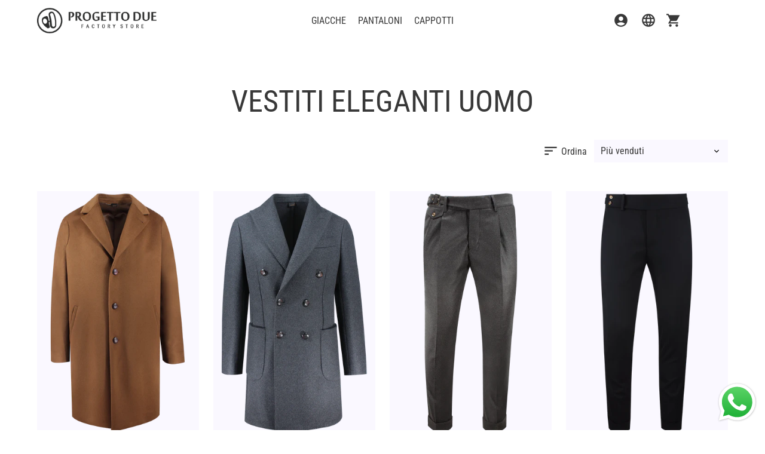

--- FILE ---
content_type: text/html; charset=utf-8
request_url: https://progetto-due.com/collections/vestiti-eleganti-uomo
body_size: 43098
content:
<!doctype html>
<html class="no-js" lang="it" dir="ltr">
  <head>
  







  <link rel="preload" as="image" href="https://cdn.shopify.com/s/files/1/0286/5951/5480/files/Progetto_Due_Factory_Store_Mobile_Nero.svg?v=1721149887">
  







  
<script async src="https://pagead2.googlesyndication.com/pagead/js/adsbygoogle.js?client=ca-pub-8065346528556995"
     crossorigin="anonymous"></script><script>
  document.documentElement.classList.replace('no-js', 'js');

  window.themeVariables = {
    files: {
      vendors: {
        js: {
          jquery: "\/\/progetto-due.com\/cdn\/shop\/t\/69\/assets\/jquery.min.js?v=4805047220204001301759235086",
          slick: "\/\/progetto-due.com\/cdn\/shop\/t\/69\/assets\/slick.min.js?v=100988186243397859571759235086",
          enquire: "\/\/progetto-due.com\/cdn\/shop\/t\/69\/assets\/enquire.min.js?v=124044215961681421201759235086",
          vimeoLiteEmbed: "\/\/progetto-due.com\/cdn\/shop\/t\/69\/assets\/lite-vimeo-embed.min.js?v=40099524275488985421759235086",
          youtubeLiteEmbed: "\/\/progetto-due.com\/cdn\/shop\/t\/69\/assets\/lite-youtube-embed.min.js?v=16887791353622068811759235086",
          ajaxinate: "\/\/progetto-due.com\/cdn\/shop\/t\/69\/assets\/ajaxinate.min.js?v=178505583664938805191759235086",
          orderTracking: "\/\/progetto-due.com\/cdn\/shop\/t\/69\/assets\/track-order.min.js?v=12335661544703862101759235086",
          flatPickr: "\/\/progetto-due.com\/cdn\/shop\/t\/69\/assets\/flatpickr.min.js?v=121108572548078949161759235086",
          instafeed: "\/\/progetto-due.com\/cdn\/shop\/t\/69\/assets\/instafeed.min.js?v=8185069563019250911759235086",
          currencies: "\/services\/javascripts\/currencies.js",
          vanillaZoom: "\/\/progetto-due.com\/cdn\/shop\/t\/69\/assets\/vanilla-zoom.min.js?v=50645964204582831841759235086",
          fancybox: "\/\/progetto-due.com\/cdn\/shop\/t\/69\/assets\/fancybox.min.js?v=103116298367447238991759235086",
        },
        css: {
          slick: "\/\/progetto-due.com\/cdn\/shop\/t\/69\/assets\/slick.min.css?v=71858802677770645201759235086",
          youtubeLiteEmbed: "\/\/progetto-due.com\/cdn\/shop\/t\/69\/assets\/lite-youtube-embed.min.css?v=130827940337802477991759235086",
          flatPickr: "\/\/progetto-due.com\/cdn\/shop\/t\/69\/assets\/flatpickr.min.css?v=162817163934324188751759235086",
          fancybox: "\/\/progetto-due.com\/cdn\/shop\/t\/69\/assets\/fancybox.min.css?v=56048481964571989451759235086",
          modelViewerUiStyles: 'https://cdn.shopify.com/shopifycloud/model-viewer-ui/assets/v1.0/model-viewer-ui.css',
        }
      },
      sections: {
        js: {
          map: "\/\/progetto-due.com\/cdn\/shop\/t\/69\/assets\/section-map.min.js?v=28802949546442596401759235086",
          video: "\/\/progetto-due.com\/cdn\/shop\/t\/69\/assets\/section-video.min.js?v=114090816093395366481759235086",
          testimonials: "\/\/progetto-due.com\/cdn\/shop\/t\/69\/assets\/section-testimonials.min.js?v=85665673450669902341759235086",
          logoList: "\/\/progetto-due.com\/cdn\/shop\/t\/69\/assets\/section-logo-list.min.js?v=160236604465826650521759235086",
          collectionsList: "\/\/progetto-due.com\/cdn\/shop\/t\/69\/assets\/section-collections-list.min.js?v=55485715628579298821759235086",
          slideshow: "\/\/progetto-due.com\/cdn\/shop\/t\/69\/assets\/section-slideshow.min.js?v=123567083828383159231759235086",
          featuredCollection: "\/\/progetto-due.com\/cdn\/shop\/t\/69\/assets\/section-featured-collection.min.js?v=16429524502465226471759235086",
          product: "\/\/progetto-due.com\/cdn\/shop\/t\/69\/assets\/section-product.min.js?v=113937041967741429691759235086",
          collection: "\/\/progetto-due.com\/cdn\/shop\/t\/69\/assets\/section-collection.min.js?v=148840905227057419971759235086",
          footer: "\/\/progetto-due.com\/cdn\/shop\/t\/69\/assets\/section-footer.min.js?v=138384964841070931541759235086",
          header: "\/\/progetto-due.com\/cdn\/shop\/t\/69\/assets\/section-header.min.js?v=93395308099625234681759235086",
          drawerMenu: "\/\/progetto-due.com\/cdn\/shop\/t\/69\/assets\/section-drawer-menu.min.js?v=168634217549230805861759235086",
          passwordHeader: "\/\/progetto-due.com\/cdn\/shop\/t\/69\/assets\/section-password-header.min.js?v=38974729931375618681759235086",
          productRecommendations: "\/\/progetto-due.com\/cdn\/shop\/t\/69\/assets\/section-product-recommendations.min.js?v=140903482174975313851762787835",
        }
      },
      components: {
        js: {
          slider: "\/\/progetto-due.com\/cdn\/shop\/t\/69\/assets\/component-slider.min.js?v=54046066731729719301759235086",
          dropdown: "\/\/progetto-due.com\/cdn\/shop\/t\/69\/assets\/component-dropdown.min.js?v=15989574707983804491759235086",
          notificationToast: "\/\/progetto-due.com\/cdn\/shop\/t\/69\/assets\/component-notification-toast.min.js?v=117110494403566405061759235086",
          productModel: "\/\/progetto-due.com\/cdn\/shop\/t\/69\/assets\/component-product-model.min.js?v=61400308532673314311759235086",
          visibility: "\/\/progetto-due.com\/cdn\/shop\/t\/69\/assets\/component-visibility.min.js?v=14257080387872587371759235086",
          cartModal: "\/\/progetto-due.com\/cdn\/shop\/t\/69\/assets\/component-cart-modal.min.js?v=749964772568337331759235086",
          productQuantities: "\/\/progetto-due.com\/cdn\/shop\/t\/69\/assets\/component-product-quantities.min.js?v=28188426407232419661759235086",
          fetchProductMarkup: "\/\/progetto-due.com\/cdn\/shop\/t\/69\/assets\/component-fetch-product-markup.min.js?v=128424354383653275901759235086",
          syncVariantImage: "\/\/progetto-due.com\/cdn\/shop\/t\/69\/assets\/component-sync-variant-image.min.js?v=29132915736173440821759235086",
          variants: "\/\/progetto-due.com\/cdn\/shop\/t\/69\/assets\/component-variants.min.js?v=179466562427082653921759235086",
          requiredToCheckout: "\/\/progetto-due.com\/cdn\/shop\/t\/69\/assets\/component-required-to-checkout.min.js?v=112223187979766599631759235086",
          goToCheckout: "\/\/progetto-due.com\/cdn\/shop\/t\/69\/assets\/component-go-to-checkout.min.js?v=91173666464906708241759235086",
          discountCode: "\/\/progetto-due.com\/cdn\/shop\/t\/69\/assets\/component-discount-code.min.js?v=1005196900670153711759235086",
          ajaxCart: "\/\/progetto-due.com\/cdn\/shop\/t\/69\/assets\/component-ajax-cart.min.js?v=48237929949846435611759235086",
          modal: "\/\/progetto-due.com\/cdn\/shop\/t\/69\/assets\/component-modal.min.js?v=156384480170026411971759235086",
          loadingState: "\/\/progetto-due.com\/cdn\/shop\/t\/69\/assets\/component-loading-state.min.js?v=92134679443381640311759235086",
          imagesLazyloading: "\/\/progetto-due.com\/cdn\/shop\/t\/69\/assets\/component-images-lazyloading.min.js?v=79884192086946534831759235086",
          loadFontIcons: "\/\/progetto-due.com\/cdn\/shop\/t\/69\/assets\/component-load-font-icons.min.js?v=84324253512535053961759235086",
          handleExternalLinks: "\/\/progetto-due.com\/cdn\/shop\/t\/69\/assets\/component-handle-external-links.min.js?v=47442331608936458461759235086",
          drawer: "\/\/progetto-due.com\/cdn\/shop\/t\/69\/assets\/component-drawer.min.js?v=123513866503001032501759235086",
          tabs: "\/\/progetto-due.com\/cdn\/shop\/t\/69\/assets\/component-tabs.min.js?v=164644137281471120281759235086",
        }
      }
    },

    settings: {
      icon: "material-icons-sharp",
      faviconUrl: "\/\/progetto-due.com\/cdn\/shop\/files\/favicon-Progetto-Due-180x.png?crop=center\u0026height=100\u0026v=1706796208\u0026width=100",
      enableSearch: false,
      cartType: "drawer",
      shareFacebook: false,
      shareTwitter: false,
      sharePinterest: false,
      shareWhatsapp: true,
      shareLinkedin: false,
      shareReddit: false,
      shareEmail: false,
      shareMessenger: false,
      enableSearchByProducts: false,
      enableSearchByArticles: false,
      enableSearchByPages: false,
      saleType: "amount",
      productGridEnableHistoryState: false,
      timeZone: "-60",
      enableTransparentHeaderOnDesktop: true,
      enableTransparentHeaderOnMobile: false,
      moneyFormat: "€{{amount}}",
      addons: {
        addToCartAnimation: {
          type: "shakeX",
          interval: 10
        },
        backToTop: {
          showOnMobile: false,
          position: "center"
        },
        breadcrumbs: {
          showOnDesktop: false,
          showOnMobile: false,
          showSocialMediaOnDesktop: false,
          showSocialMediaOnMobile: false
        },
        cartBubble: {
          enableAnimation: true,
        },
        cartFavicon: {
          icon: null,
        },
        cookieBox: {
          useDrawerColors: false,
          forEUOnly: false,
          buttonStyle: "btn--primary",
        },
        customCurrencies: {
          currencyFormat: "money_format",
          showOriginalPrice: false,
        },
        deliveryDate: {
          requiredToCheckout: false,
          excludeDays: "SAT, SUN",
        },
        facebookMessenger: {
          code: "",
          showOnMobile: false
        },
        inactiveTabMessage: {
          delay: 1,
        },
        infiniteScroll: {
          type: "click",
        },
        inventoryQuantity: {
          thresholdQuantity: 1,
        },
        minimumOrder: {
          amount: "",
        },
        orderFeedback: {
          requiredToCheckout: false,
        },
        productZooming: {
          zoomType: "zoom",
          showArrows: false,
        },
        shopProtect: {
          disableImagesCopy: false,
          disableImagesDragging: false,
          disableProductTextCopy: false,
          disableArticleTextCopy: false,
          disableBestSelling: false,
        },
        smartSearch: {
          resultLimit: 2,
        }
      }
    },

    strings: {
      iconFontFamilyName: "material-icons-sharp",
      iconFontFamilyUrl: "\/\/progetto-due.com\/cdn\/shop\/t\/69\/assets\/material-icons-sharp.woff2?v=67431046516798990061759235086",
      addToCartButton: "AGGIUNGI AL CARRELLO",
      soldOutButton: "SOLD OUT",
      unavailable: "Non disponibile",
      salePrice: "Prezzo di vendita",
      save: "Risparmia {{ saved_amount }}",
      regularPrice: "Prezzo regolare",
      shareFacebook: "Per qualsiasi domanda ci trovi qui ❯❯",
      shareFacebookAlt: "Condividi su Facebook",
      shareTwitterAlt: "Condividi su X",
      sharePinterestAlt: "Condividi su Pinterest",
      shareWhatsappAlt: "Scrivici su WhatsApp!",
      shareLinkedinAlt: "Condividi su LinkedIn",
      shareRedditAlt: "Condividi su Reddit",
      shareEmailAlt: "Condividi tramite e-mail",
      shareMessengerAlt: "Condividi su Messenger",
      facebookPageId: "",shopCurrency: "EUR",close: "general.password_page.close",
      months: {
        full: {
          1: "Gennaio",
          2: "Febbraio",
          3: "Marzo",
          4: "Aprile",
          5: "Maggio",
          6: "Giugno",
          7: "Luglio",
          8: "Agosto",
          9: "Settembre",
          10: "Ottobre",
          11: "Novembre",
          12: "Dicembre"
        },
        short: {
          1: "Gen",
          2: "Feb",
          3: "Mar",
          4: "Apr",
          5: "Mag",
          6: "Giu",
          7: "Lug",
          8: "Ago",
          9: "Set",
          10: "Ott",
          11: "Nov",
          12: "Dic"
        }
      },
      weekdays: {
        full: {
          0: "Domenica",
          1: "Lunedi",
          2: "Martedì",
          3: "Mercoledì",
          4: "Giovedì",
          5: "Venerdì",
          6: "Sabato"
        },
        short: {
          0: "Dom",
          1: "Lun",
          2: "Mar",
          3: "Mer",
          4: "Gio",
          5: "Ven",
          6: "Sab"
        }
      },
      addons: {
        agreeToTerms: {
          warning: "È necessario accettare i termini e le condizioni di vendita per effettuare il check-out.",
        },
        cookieBox: {
          text: "\u003cstrong\u003eTi piacciono i biscotti?\u003c\/strong\u003e 🍪 Utilizziamo i cookie per assicurarti la migliore esperienza sul nostro sito web.",
          buttonLabel: "Accetta i cookie",
        },
        deliveryDate: {
          warning: "Effettua una selezione per continuare",
        },
        inactiveTabMessage: {
          firstMessage: "🔥 Non dimenticatelo...",
          secondMessage: "🔥Torna!",
        },
        minimumOrder: {
          reached: "Importo minimo dell\u0026#39;ordine raggiunto. Puoi procedere al pagamento.",
          notReached: "Non hai ancora raggiunto l\u0026#39;importo minimo dell\u0026#39;ordine. Aggiungi {left_amount} per procedere.",
        },
        orderFeedback: {
          otherText: "Altro",
        },
        quickCompare: {
          add: "Aggiungi al confronto veloce",
          remove: "Rimuovi dal confronto rapido",
        },
        trustBadge: {
          text: "Pagamento sicuro e protetto garantito",
        },
        wishlist: {
          add: "Aggiungi alla lista dei desideri",
          remove: "Rimuovi dalla lista dei desideri",
        }
      }
    },

    variables: {
      pageTitle: "Vestiti Eleganti Uomo | PROGETTO DUE - Abbigliamento Sartoriale Uomo",
      pageDescription: "Vestiti eleganti uomo made in Italy. Ampia selezione di vestiti eleganti uomo fatti in Italia con pregiate materie prime, dallo stile unico e dall\u0026#39;elevato comfort. Vestiti eleganti uomo per svariati usi quotidiani dal lavoro al tempo libero, vestiti eleganti uomo per compleanno, cerimonia, laurea e matrimonio.",
      pageImage: "\/\/cdn.shopify.com\/s\/files\/1\/0286\/5951\/5480\/collections\/vestiti-eleganti-uomo.webp?v=1698155596",
      currentTags: null,
      shop: {
        name: "PROGETTO DUE",
        publishedLocales: [{"shop_locale":{"locale":"it","enabled":true,"primary":true,"published":true}},{"shop_locale":{"locale":"en","enabled":true,"primary":false,"published":true}}],
        permanentDomain: "progetto-due.myshopify.com"
      },
      request: {
        path: "\/collections\/vestiti-eleganti-uomo",
        host: "progetto-due.com",
        pageType: "collection",
      },
      routes: {
        rootUrl: "\/",
        predictiveSearchUrl: "\/search\/suggest",
      },
      page: {
        url: null,
        title: null,
      },
      collection: {
        url: "\/collections\/vestiti-eleganti-uomo",
        title: "VESTITI ELEGANTI UOMO",
        image: "\/\/progetto-due.com\/cdn\/shop\/collections\/vestiti-eleganti-uomo.webp?v=1698155596",
        image1200: "\/\/progetto-due.com\/cdn\/shop\/collections\/vestiti-eleganti-uomo.webp?v=1698155596\u0026width=1200",
      },
      product: {
        url: null,
        title: null,
        featuredMedia1200: null,
      },
      blog: {
        url: null,
        title: null,
      },
      article: {
        url: null,
        title: null,
        image: null,
        image1200: null,
      },
      cart: {
        itemCount: 0
      },
      productPlaceholderSvg: "\u003csvg class=\"placeholder-svg\" xmlns=\"http:\/\/www.w3.org\/2000\/svg\" viewBox=\"0 0 525.5 525.5\"\u003e\u003cpath d=\"M375.5 345.2c0-.1 0-.1 0 0 0-.1 0-.1 0 0-1.1-2.9-2.3-5.5-3.4-7.8-1.4-4.7-2.4-13.8-.5-19.8 3.4-10.6 3.6-40.6 1.2-54.5-2.3-14-12.3-29.8-18.5-36.9-5.3-6.2-12.8-14.9-15.4-17.9 8.6-5.6 13.3-13.3 14-23 0-.3 0-.6.1-.8.4-4.1-.6-9.9-3.9-13.5-2.1-2.3-4.8-3.5-8-3.5h-54.9c-.8-7.1-3-13-5.2-17.5-6.8-13.9-12.5-16.5-21.2-16.5h-.7c-8.7 0-14.4 2.5-21.2 16.5-2.2 4.5-4.4 10.4-5.2 17.5h-48.5c-3.2 0-5.9 1.2-8 3.5-3.2 3.6-4.3 9.3-3.9 13.5 0 .2 0 .5.1.8.7 9.8 5.4 17.4 14 23-2.6 3.1-10.1 11.7-15.4 17.9-6.1 7.2-16.1 22.9-18.5 36.9-2.2 13.3-1.2 47.4 1 54.9 1.1 3.8 1.4 14.5-.2 19.4-1.2 2.4-2.3 5-3.4 7.9-4.4 11.6-6.2 26.3-5 32.6 1.8 9.9 16.5 14.4 29.4 14.4h176.8c12.9 0 27.6-4.5 29.4-14.4 1.2-6.5-.5-21.1-5-32.7zm-97.7-178c.3-3.2.8-10.6-.2-18 2.4 4.3 5 10.5 5.9 18h-5.7zm-36.3-17.9c-1 7.4-.5 14.8-.2 18h-5.7c.9-7.5 3.5-13.7 5.9-18zm4.5-6.9c0-.1.1-.2.1-.4 4.4-5.3 8.4-5.8 13.1-5.8h.7c4.7 0 8.7.6 13.1 5.8 0 .1 0 .2.1.4 3.2 8.9 2.2 21.2 1.8 25h-30.7c-.4-3.8-1.3-16.1 1.8-25zm-70.7 42.5c0-.3 0-.6-.1-.9-.3-3.4.5-8.4 3.1-11.3 1-1.1 2.1-1.7 3.4-2.1l-.6.6c-2.8 3.1-3.7 8.1-3.3 11.6 0 .2 0 .5.1.8.3 3.5.9 11.7 10.6 18.8.3.2.8.2 1-.2.2-.3.2-.8-.2-1-9.2-6.7-9.8-14.4-10-17.7 0-.3 0-.6-.1-.8-.3-3.2.5-7.7 3-10.5.8-.8 1.7-1.5 2.6-1.9h155.7c1 .4 1.9 1.1 2.6 1.9 2.5 2.8 3.3 7.3 3 10.5 0 .2 0 .5-.1.8-.3 3.6-1 13.1-13.8 20.1-.3.2-.5.6-.3 1 .1.2.4.4.6.4.1 0 .2 0 .3-.1 13.5-7.5 14.3-17.5 14.6-21.3 0-.3 0-.5.1-.8.4-3.5-.5-8.5-3.3-11.6l-.6-.6c1.3.4 2.5 1.1 3.4 2.1 2.6 2.9 3.5 7.9 3.1 11.3 0 .3 0 .6-.1.9-1.5 20.9-23.6 31.4-65.5 31.4h-43.8c-41.8 0-63.9-10.5-65.4-31.4zm91 89.1h-7c0-1.5 0-3-.1-4.2-.2-12.5-2.2-31.1-2.7-35.1h3.6c.8 0 1.4-.6 1.4-1.4v-14.1h2.4v14.1c0 .8.6 1.4 1.4 1.4h3.7c-.4 3.9-2.4 22.6-2.7 35.1v4.2zm65.3 11.9h-16.8c-.4 0-.7.3-.7.7 0 .4.3.7.7.7h16.8v2.8h-62.2c0-.9-.1-1.9-.1-2.8h33.9c.4 0 .7-.3.7-.7 0-.4-.3-.7-.7-.7h-33.9c-.1-3.2-.1-6.3-.1-9h62.5v9zm-12.5 24.4h-6.3l.2-1.6h5.9l.2 1.6zm-5.8-4.5l1.6-12.3h2l1.6 12.3h-5.2zm-57-19.9h-62.4v-9h62.5c0 2.7 0 5.8-.1 9zm-62.4 1.4h62.4c0 .9-.1 1.8-.1 2.8H194v-2.8zm65.2 0h7.3c0 .9.1 1.8.1 2.8H259c.1-.9.1-1.8.1-2.8zm7.2-1.4h-7.2c.1-3.2.1-6.3.1-9h7c0 2.7 0 5.8.1 9zm-7.7-66.7v6.8h-9v-6.8h9zm-8.9 8.3h9v.7h-9v-.7zm0 2.1h9v2.3h-9v-2.3zm26-1.4h-9v-.7h9v.7zm-9 3.7v-2.3h9v2.3h-9zm9-5.9h-9v-6.8h9v6.8zm-119.3 91.1c-2.1-7.1-3-40.9-.9-53.6 2.2-13.5 11.9-28.6 17.8-35.6 5.6-6.5 13.5-15.7 15.7-18.3 11.4 6.4 28.7 9.6 51.8 9.6h6v14.1c0 .8.6 1.4 1.4 1.4h5.4c.3 3.1 2.4 22.4 2.7 35.1 0 1.2.1 2.6.1 4.2h-63.9c-.8 0-1.4.6-1.4 1.4v16.1c0 .8.6 1.4 1.4 1.4H256c-.8 11.8-2.8 24.7-8 33.3-2.6 4.4-4.9 8.5-6.9 12.2-.4.7-.1 1.6.6 1.9.2.1.4.2.6.2.5 0 1-.3 1.3-.8 1.9-3.7 4.2-7.7 6.8-12.1 5.4-9.1 7.6-22.5 8.4-34.7h7.8c.7 11.2 2.6 23.5 7.1 32.4.2.5.8.8 1.3.8.2 0 .4 0 .6-.2.7-.4 1-1.2.6-1.9-4.3-8.5-6.1-20.3-6.8-31.1H312l-2.4 18.6c-.1.4.1.8.3 1.1.3.3.7.5 1.1.5h9.6c.4 0 .8-.2 1.1-.5.3-.3.4-.7.3-1.1l-2.4-18.6H333c.8 0 1.4-.6 1.4-1.4v-16.1c0-.8-.6-1.4-1.4-1.4h-63.9c0-1.5 0-2.9.1-4.2.2-12.7 2.3-32 2.7-35.1h5.2c.8 0 1.4-.6 1.4-1.4v-14.1h6.2c23.1 0 40.4-3.2 51.8-9.6 2.3 2.6 10.1 11.8 15.7 18.3 5.9 6.9 15.6 22.1 17.8 35.6 2.2 13.4 2 43.2-1.1 53.1-1.2 3.9-1.4 8.7-1 13-1.7-2.8-2.9-4.4-3-4.6-.2-.3-.6-.5-.9-.6h-.5c-.2 0-.4.1-.5.2-.6.5-.8 1.4-.3 2 0 0 .2.3.5.8 1.4 2.1 5.6 8.4 8.9 16.7h-42.9v-43.8c0-.8-.6-1.4-1.4-1.4s-1.4.6-1.4 1.4v44.9c0 .1-.1.2-.1.3 0 .1 0 .2.1.3v9c-1.1 2-3.9 3.7-10.5 3.7h-7.5c-.4 0-.7.3-.7.7 0 .4.3.7.7.7h7.5c5 0 8.5-.9 10.5-2.8-.1 3.1-1.5 6.5-10.5 6.5H210.4c-9 0-10.5-3.4-10.5-6.5 2 1.9 5.5 2.8 10.5 2.8h67.4c.4 0 .7-.3.7-.7 0-.4-.3-.7-.7-.7h-67.4c-6.7 0-9.4-1.7-10.5-3.7v-54.5c0-.8-.6-1.4-1.4-1.4s-1.4.6-1.4 1.4v43.8h-43.6c4.2-10.2 9.4-17.4 9.5-17.5.5-.6.3-1.5-.3-2s-1.5-.3-2 .3c-.1.2-1.4 2-3.2 5 .1-4.9-.4-10.2-1.1-12.8zm221.4 60.2c-1.5 8.3-14.9 12-26.6 12H174.4c-11.8 0-25.1-3.8-26.6-12-1-5.7.6-19.3 4.6-30.2H197v9.8c0 6.4 4.5 9.7 13.4 9.7h105.4c8.9 0 13.4-3.3 13.4-9.7v-9.8h44c4 10.9 5.6 24.5 4.6 30.2z\"\/\u003e\u003cpath d=\"M286.1 359.3c0 .4.3.7.7.7h14.7c.4 0 .7-.3.7-.7 0-.4-.3-.7-.7-.7h-14.7c-.3 0-.7.3-.7.7zm5.3-145.6c13.5-.5 24.7-2.3 33.5-5.3.4-.1.6-.5.4-.9-.1-.4-.5-.6-.9-.4-8.6 3-19.7 4.7-33 5.2-.4 0-.7.3-.7.7 0 .4.3.7.7.7zm-11.3.1c.4 0 .7-.3.7-.7 0-.4-.3-.7-.7-.7H242c-19.9 0-35.3-2.5-45.9-7.4-.4-.2-.8 0-.9.3-.2.4 0 .8.3.9 10.8 5 26.4 7.5 46.5 7.5h38.1zm-7.2 116.9c.4.1.9.1 1.4.1 1.7 0 3.4-.7 4.7-1.9 1.4-1.4 1.9-3.2 1.5-5-.2-.8-.9-1.2-1.7-1.1-.8.2-1.2.9-1.1 1.7.3 1.2-.4 2-.7 2.4-.9.9-2.2 1.3-3.4 1-.8-.2-1.5.3-1.7 1.1s.2 1.5 1 1.7z\"\/\u003e\u003cpath d=\"M275.5 331.6c-.8 0-1.4.6-1.5 1.4 0 .8.6 1.4 1.4 1.5h.3c3.6 0 7-2.8 7.7-6.3.2-.8-.4-1.5-1.1-1.7-.8-.2-1.5.4-1.7 1.1-.4 2.3-2.8 4.2-5.1 4zm5.4 1.6c-.6.5-.6 1.4-.1 2 1.1 1.3 2.5 2.2 4.2 2.8.2.1.3.1.5.1.6 0 1.1-.3 1.3-.9.3-.7-.1-1.6-.8-1.8-1.2-.5-2.2-1.2-3-2.1-.6-.6-1.5-.6-2.1-.1zm-38.2 12.7c.5 0 .9 0 1.4-.1.8-.2 1.3-.9 1.1-1.7-.2-.8-.9-1.3-1.7-1.1-1.2.3-2.5-.1-3.4-1-.4-.4-1-1.2-.8-2.4.2-.8-.3-1.5-1.1-1.7-.8-.2-1.5.3-1.7 1.1-.4 1.8.1 3.7 1.5 5 1.2 1.2 2.9 1.9 4.7 1.9z\"\/\u003e\u003cpath d=\"M241.2 349.6h.3c.8 0 1.4-.7 1.4-1.5s-.7-1.4-1.5-1.4c-2.3.1-4.6-1.7-5.1-4-.2-.8-.9-1.3-1.7-1.1-.8.2-1.3.9-1.1 1.7.7 3.5 4.1 6.3 7.7 6.3zm-9.7 3.6c.2 0 .3 0 .5-.1 1.6-.6 3-1.6 4.2-2.8.5-.6.5-1.5-.1-2s-1.5-.5-2 .1c-.8.9-1.8 1.6-3 2.1-.7.3-1.1 1.1-.8 1.8 0 .6.6.9 1.2.9z\"\/\u003e\u003c\/svg\u003e"
    },

    breakpoints: {
      'sm': 'screen and (min-width: 576px)',
      'md': 'screen and (min-width: 768px)',
      'lg': 'screen and (min-width: 992px)',
      'xl': 'screen and (min-width: 1200px)',

      'sm-max': 'screen and (max-width: 575px)',
      'md-max': 'screen and (max-width: 767px)',
      'lg-max': 'screen and (max-width: 991px)',
      'xl-max': 'screen and (max-width: 1199px)'
    },

    animation: {
      duration: 600,
      durationSlow: 1000,
      speed: 300,
    }
  };
</script>
<meta charset="utf-8">
    <meta name="viewport" content="width=device-width,initial-scale=1.0,height=device-height,minimum-scale=1.0,maximum-scale=5.0">
    <meta name="theme-color" content="#0f3d67">
    <meta name="apple-mobile-web-app-capable" content="yes">
    <meta name="mobile-web-app-capable" content="yes">
    <meta name="author" content="Progetto Due">
    <link rel="canonical" href="https://progetto-due.com/collections/vestiti-eleganti-uomo">
    <link rel="preconnect" href="https://cdn.shopify.com">
    <link rel="modulepreload" href="//progetto-due.com/cdn/shop/t/69/assets/theme.min.js?v=57376012482418294171759235086" as="script">
    <script>window.performance && window.performance.mark && window.performance.mark('shopify.content_for_header.start');</script><meta name="google-site-verification" content="HiPeeGxqRS2nA_FUbwAohjRDwRSm3idgNlEO7y7hDzo">
<meta name="facebook-domain-verification" content="imjnqw2rn72hiyaji5hg52c0y2aoxo">
<meta name="facebook-domain-verification" content="m3rrxqq3p0exbxgb4jy91t4zgy44p1">
<meta id="shopify-digital-wallet" name="shopify-digital-wallet" content="/28659515480/digital_wallets/dialog">
<meta name="shopify-checkout-api-token" content="962ed226251b7b2960880a421b8af6c6">
<meta id="in-context-paypal-metadata" data-shop-id="28659515480" data-venmo-supported="false" data-environment="production" data-locale="it_IT" data-paypal-v4="true" data-currency="EUR">
<link rel="alternate" type="application/atom+xml" title="Feed" href="/collections/vestiti-eleganti-uomo.atom" />
<link rel="next" href="/collections/vestiti-eleganti-uomo?page=2">
<link rel="alternate" hreflang="x-default" href="https://progetto-due.com/collections/vestiti-eleganti-uomo">
<link rel="alternate" hreflang="it" href="https://progetto-due.com/collections/vestiti-eleganti-uomo">
<link rel="alternate" hreflang="en" href="https://progetto-due.com/en/collections/elegant-mens-clothes">
<link rel="alternate" type="application/json+oembed" href="https://progetto-due.com/collections/vestiti-eleganti-uomo.oembed">
<script async="async" src="/checkouts/internal/preloads.js?locale=it-IT"></script>
<link rel="preconnect" href="https://shop.app" crossorigin="anonymous">
<script async="async" src="https://shop.app/checkouts/internal/preloads.js?locale=it-IT&shop_id=28659515480" crossorigin="anonymous"></script>
<script id="apple-pay-shop-capabilities" type="application/json">{"shopId":28659515480,"countryCode":"IT","currencyCode":"EUR","merchantCapabilities":["supports3DS"],"merchantId":"gid:\/\/shopify\/Shop\/28659515480","merchantName":"PROGETTO DUE","requiredBillingContactFields":["postalAddress","email","phone"],"requiredShippingContactFields":["postalAddress","email","phone"],"shippingType":"shipping","supportedNetworks":["visa","maestro","masterCard"],"total":{"type":"pending","label":"PROGETTO DUE","amount":"1.00"},"shopifyPaymentsEnabled":true,"supportsSubscriptions":true}</script>
<script id="shopify-features" type="application/json">{"accessToken":"962ed226251b7b2960880a421b8af6c6","betas":["rich-media-storefront-analytics"],"domain":"progetto-due.com","predictiveSearch":true,"shopId":28659515480,"locale":"it"}</script>
<script>var Shopify = Shopify || {};
Shopify.shop = "progetto-due.myshopify.com";
Shopify.locale = "it";
Shopify.currency = {"active":"EUR","rate":"1.0"};
Shopify.country = "IT";
Shopify.theme = {"name":"GOOD INVERNO","id":187846263131,"schema_name":"Debutify","schema_version":"6.0.2","theme_store_id":null,"role":"main"};
Shopify.theme.handle = "null";
Shopify.theme.style = {"id":null,"handle":null};
Shopify.cdnHost = "progetto-due.com/cdn";
Shopify.routes = Shopify.routes || {};
Shopify.routes.root = "/";</script>
<script type="module">!function(o){(o.Shopify=o.Shopify||{}).modules=!0}(window);</script>
<script>!function(o){function n(){var o=[];function n(){o.push(Array.prototype.slice.apply(arguments))}return n.q=o,n}var t=o.Shopify=o.Shopify||{};t.loadFeatures=n(),t.autoloadFeatures=n()}(window);</script>
<script>
  window.ShopifyPay = window.ShopifyPay || {};
  window.ShopifyPay.apiHost = "shop.app\/pay";
  window.ShopifyPay.redirectState = null;
</script>
<script id="shop-js-analytics" type="application/json">{"pageType":"collection"}</script>
<script defer="defer" async type="module" src="//progetto-due.com/cdn/shopifycloud/shop-js/modules/v2/client.init-shop-cart-sync_x8TrURgt.it.esm.js"></script>
<script defer="defer" async type="module" src="//progetto-due.com/cdn/shopifycloud/shop-js/modules/v2/chunk.common_BMf091Dh.esm.js"></script>
<script defer="defer" async type="module" src="//progetto-due.com/cdn/shopifycloud/shop-js/modules/v2/chunk.modal_Ccb5hpjc.esm.js"></script>
<script type="module">
  await import("//progetto-due.com/cdn/shopifycloud/shop-js/modules/v2/client.init-shop-cart-sync_x8TrURgt.it.esm.js");
await import("//progetto-due.com/cdn/shopifycloud/shop-js/modules/v2/chunk.common_BMf091Dh.esm.js");
await import("//progetto-due.com/cdn/shopifycloud/shop-js/modules/v2/chunk.modal_Ccb5hpjc.esm.js");

  window.Shopify.SignInWithShop?.initShopCartSync?.({"fedCMEnabled":true,"windoidEnabled":true});

</script>
<script>
  window.Shopify = window.Shopify || {};
  if (!window.Shopify.featureAssets) window.Shopify.featureAssets = {};
  window.Shopify.featureAssets['shop-js'] = {"shop-cart-sync":["modules/v2/client.shop-cart-sync_D7vJUGKr.it.esm.js","modules/v2/chunk.common_BMf091Dh.esm.js","modules/v2/chunk.modal_Ccb5hpjc.esm.js"],"init-fed-cm":["modules/v2/client.init-fed-cm_BXv35qgo.it.esm.js","modules/v2/chunk.common_BMf091Dh.esm.js","modules/v2/chunk.modal_Ccb5hpjc.esm.js"],"init-shop-email-lookup-coordinator":["modules/v2/client.init-shop-email-lookup-coordinator_DzDw3Uhh.it.esm.js","modules/v2/chunk.common_BMf091Dh.esm.js","modules/v2/chunk.modal_Ccb5hpjc.esm.js"],"init-windoid":["modules/v2/client.init-windoid_DlvsVjNy.it.esm.js","modules/v2/chunk.common_BMf091Dh.esm.js","modules/v2/chunk.modal_Ccb5hpjc.esm.js"],"shop-button":["modules/v2/client.shop-button_C3Wyia3L.it.esm.js","modules/v2/chunk.common_BMf091Dh.esm.js","modules/v2/chunk.modal_Ccb5hpjc.esm.js"],"shop-cash-offers":["modules/v2/client.shop-cash-offers_k-bSj52U.it.esm.js","modules/v2/chunk.common_BMf091Dh.esm.js","modules/v2/chunk.modal_Ccb5hpjc.esm.js"],"shop-toast-manager":["modules/v2/client.shop-toast-manager_CSPYl6Cc.it.esm.js","modules/v2/chunk.common_BMf091Dh.esm.js","modules/v2/chunk.modal_Ccb5hpjc.esm.js"],"init-shop-cart-sync":["modules/v2/client.init-shop-cart-sync_x8TrURgt.it.esm.js","modules/v2/chunk.common_BMf091Dh.esm.js","modules/v2/chunk.modal_Ccb5hpjc.esm.js"],"init-customer-accounts-sign-up":["modules/v2/client.init-customer-accounts-sign-up_Cwe1qxzn.it.esm.js","modules/v2/client.shop-login-button_ac2IzQ_G.it.esm.js","modules/v2/chunk.common_BMf091Dh.esm.js","modules/v2/chunk.modal_Ccb5hpjc.esm.js"],"pay-button":["modules/v2/client.pay-button_kRwyK07L.it.esm.js","modules/v2/chunk.common_BMf091Dh.esm.js","modules/v2/chunk.modal_Ccb5hpjc.esm.js"],"init-customer-accounts":["modules/v2/client.init-customer-accounts_jLRjuLQ2.it.esm.js","modules/v2/client.shop-login-button_ac2IzQ_G.it.esm.js","modules/v2/chunk.common_BMf091Dh.esm.js","modules/v2/chunk.modal_Ccb5hpjc.esm.js"],"avatar":["modules/v2/client.avatar_BTnouDA3.it.esm.js"],"init-shop-for-new-customer-accounts":["modules/v2/client.init-shop-for-new-customer-accounts_ClZzYg6g.it.esm.js","modules/v2/client.shop-login-button_ac2IzQ_G.it.esm.js","modules/v2/chunk.common_BMf091Dh.esm.js","modules/v2/chunk.modal_Ccb5hpjc.esm.js"],"shop-follow-button":["modules/v2/client.shop-follow-button_DrIHux4Q.it.esm.js","modules/v2/chunk.common_BMf091Dh.esm.js","modules/v2/chunk.modal_Ccb5hpjc.esm.js"],"checkout-modal":["modules/v2/client.checkout-modal_xEqZMhS3.it.esm.js","modules/v2/chunk.common_BMf091Dh.esm.js","modules/v2/chunk.modal_Ccb5hpjc.esm.js"],"shop-login-button":["modules/v2/client.shop-login-button_ac2IzQ_G.it.esm.js","modules/v2/chunk.common_BMf091Dh.esm.js","modules/v2/chunk.modal_Ccb5hpjc.esm.js"],"lead-capture":["modules/v2/client.lead-capture_TxS39yFf.it.esm.js","modules/v2/chunk.common_BMf091Dh.esm.js","modules/v2/chunk.modal_Ccb5hpjc.esm.js"],"shop-login":["modules/v2/client.shop-login_D4y7B51r.it.esm.js","modules/v2/chunk.common_BMf091Dh.esm.js","modules/v2/chunk.modal_Ccb5hpjc.esm.js"],"payment-terms":["modules/v2/client.payment-terms_BfEgpMb9.it.esm.js","modules/v2/chunk.common_BMf091Dh.esm.js","modules/v2/chunk.modal_Ccb5hpjc.esm.js"]};
</script>
<script id="__st">var __st={"a":28659515480,"offset":3600,"reqid":"5292f46e-5375-4ea7-a592-6f0d97b970f2-1770125960","pageurl":"progetto-due.com\/collections\/vestiti-eleganti-uomo","u":"ad17f6ddd8b9","p":"collection","rtyp":"collection","rid":608892289371};</script>
<script>window.ShopifyPaypalV4VisibilityTracking = true;</script>
<script id="captcha-bootstrap">!function(){'use strict';const t='contact',e='account',n='new_comment',o=[[t,t],['blogs',n],['comments',n],[t,'customer']],c=[[e,'customer_login'],[e,'guest_login'],[e,'recover_customer_password'],[e,'create_customer']],r=t=>t.map((([t,e])=>`form[action*='/${t}']:not([data-nocaptcha='true']) input[name='form_type'][value='${e}']`)).join(','),a=t=>()=>t?[...document.querySelectorAll(t)].map((t=>t.form)):[];function s(){const t=[...o],e=r(t);return a(e)}const i='password',u='form_key',d=['recaptcha-v3-token','g-recaptcha-response','h-captcha-response',i],f=()=>{try{return window.sessionStorage}catch{return}},m='__shopify_v',_=t=>t.elements[u];function p(t,e,n=!1){try{const o=window.sessionStorage,c=JSON.parse(o.getItem(e)),{data:r}=function(t){const{data:e,action:n}=t;return t[m]||n?{data:e,action:n}:{data:t,action:n}}(c);for(const[e,n]of Object.entries(r))t.elements[e]&&(t.elements[e].value=n);n&&o.removeItem(e)}catch(o){console.error('form repopulation failed',{error:o})}}const l='form_type',E='cptcha';function T(t){t.dataset[E]=!0}const w=window,h=w.document,L='Shopify',v='ce_forms',y='captcha';let A=!1;((t,e)=>{const n=(g='f06e6c50-85a8-45c8-87d0-21a2b65856fe',I='https://cdn.shopify.com/shopifycloud/storefront-forms-hcaptcha/ce_storefront_forms_captcha_hcaptcha.v1.5.2.iife.js',D={infoText:'Protetto da hCaptcha',privacyText:'Privacy',termsText:'Termini'},(t,e,n)=>{const o=w[L][v],c=o.bindForm;if(c)return c(t,g,e,D).then(n);var r;o.q.push([[t,g,e,D],n]),r=I,A||(h.body.append(Object.assign(h.createElement('script'),{id:'captcha-provider',async:!0,src:r})),A=!0)});var g,I,D;w[L]=w[L]||{},w[L][v]=w[L][v]||{},w[L][v].q=[],w[L][y]=w[L][y]||{},w[L][y].protect=function(t,e){n(t,void 0,e),T(t)},Object.freeze(w[L][y]),function(t,e,n,w,h,L){const[v,y,A,g]=function(t,e,n){const i=e?o:[],u=t?c:[],d=[...i,...u],f=r(d),m=r(i),_=r(d.filter((([t,e])=>n.includes(e))));return[a(f),a(m),a(_),s()]}(w,h,L),I=t=>{const e=t.target;return e instanceof HTMLFormElement?e:e&&e.form},D=t=>v().includes(t);t.addEventListener('submit',(t=>{const e=I(t);if(!e)return;const n=D(e)&&!e.dataset.hcaptchaBound&&!e.dataset.recaptchaBound,o=_(e),c=g().includes(e)&&(!o||!o.value);(n||c)&&t.preventDefault(),c&&!n&&(function(t){try{if(!f())return;!function(t){const e=f();if(!e)return;const n=_(t);if(!n)return;const o=n.value;o&&e.removeItem(o)}(t);const e=Array.from(Array(32),(()=>Math.random().toString(36)[2])).join('');!function(t,e){_(t)||t.append(Object.assign(document.createElement('input'),{type:'hidden',name:u})),t.elements[u].value=e}(t,e),function(t,e){const n=f();if(!n)return;const o=[...t.querySelectorAll(`input[type='${i}']`)].map((({name:t})=>t)),c=[...d,...o],r={};for(const[a,s]of new FormData(t).entries())c.includes(a)||(r[a]=s);n.setItem(e,JSON.stringify({[m]:1,action:t.action,data:r}))}(t,e)}catch(e){console.error('failed to persist form',e)}}(e),e.submit())}));const S=(t,e)=>{t&&!t.dataset[E]&&(n(t,e.some((e=>e===t))),T(t))};for(const o of['focusin','change'])t.addEventListener(o,(t=>{const e=I(t);D(e)&&S(e,y())}));const B=e.get('form_key'),M=e.get(l),P=B&&M;t.addEventListener('DOMContentLoaded',(()=>{const t=y();if(P)for(const e of t)e.elements[l].value===M&&p(e,B);[...new Set([...A(),...v().filter((t=>'true'===t.dataset.shopifyCaptcha))])].forEach((e=>S(e,t)))}))}(h,new URLSearchParams(w.location.search),n,t,e,['guest_login'])})(!0,!0)}();</script>
<script integrity="sha256-4kQ18oKyAcykRKYeNunJcIwy7WH5gtpwJnB7kiuLZ1E=" data-source-attribution="shopify.loadfeatures" defer="defer" src="//progetto-due.com/cdn/shopifycloud/storefront/assets/storefront/load_feature-a0a9edcb.js" crossorigin="anonymous"></script>
<script crossorigin="anonymous" defer="defer" src="//progetto-due.com/cdn/shopifycloud/storefront/assets/shopify_pay/storefront-65b4c6d7.js?v=20250812"></script>
<script data-source-attribution="shopify.dynamic_checkout.dynamic.init">var Shopify=Shopify||{};Shopify.PaymentButton=Shopify.PaymentButton||{isStorefrontPortableWallets:!0,init:function(){window.Shopify.PaymentButton.init=function(){};var t=document.createElement("script");t.src="https://progetto-due.com/cdn/shopifycloud/portable-wallets/latest/portable-wallets.it.js",t.type="module",document.head.appendChild(t)}};
</script>
<script data-source-attribution="shopify.dynamic_checkout.buyer_consent">
  function portableWalletsHideBuyerConsent(e){var t=document.getElementById("shopify-buyer-consent"),n=document.getElementById("shopify-subscription-policy-button");t&&n&&(t.classList.add("hidden"),t.setAttribute("aria-hidden","true"),n.removeEventListener("click",e))}function portableWalletsShowBuyerConsent(e){var t=document.getElementById("shopify-buyer-consent"),n=document.getElementById("shopify-subscription-policy-button");t&&n&&(t.classList.remove("hidden"),t.removeAttribute("aria-hidden"),n.addEventListener("click",e))}window.Shopify?.PaymentButton&&(window.Shopify.PaymentButton.hideBuyerConsent=portableWalletsHideBuyerConsent,window.Shopify.PaymentButton.showBuyerConsent=portableWalletsShowBuyerConsent);
</script>
<script data-source-attribution="shopify.dynamic_checkout.cart.bootstrap">document.addEventListener("DOMContentLoaded",(function(){function t(){return document.querySelector("shopify-accelerated-checkout-cart, shopify-accelerated-checkout")}if(t())Shopify.PaymentButton.init();else{new MutationObserver((function(e,n){t()&&(Shopify.PaymentButton.init(),n.disconnect())})).observe(document.body,{childList:!0,subtree:!0})}}));
</script>
<script id='scb4127' type='text/javascript' async='' src='https://progetto-due.com/cdn/shopifycloud/privacy-banner/storefront-banner.js'></script><link id="shopify-accelerated-checkout-styles" rel="stylesheet" media="screen" href="https://progetto-due.com/cdn/shopifycloud/portable-wallets/latest/accelerated-checkout-backwards-compat.css" crossorigin="anonymous">
<style id="shopify-accelerated-checkout-cart">
        #shopify-buyer-consent {
  margin-top: 1em;
  display: inline-block;
  width: 100%;
}

#shopify-buyer-consent.hidden {
  display: none;
}

#shopify-subscription-policy-button {
  background: none;
  border: none;
  padding: 0;
  text-decoration: underline;
  font-size: inherit;
  cursor: pointer;
}

#shopify-subscription-policy-button::before {
  box-shadow: none;
}

      </style>

<script>window.performance && window.performance.mark && window.performance.mark('shopify.content_for_header.end');</script>
<style>
  :root {
    /*
      _TABLE_OF_CONTENT (Quick Navigation == Double click + Ctrl+F + Enter)

      _Fonts
        _Initialization
        _Body
        _Heading
        _Accent
        _Icon
      _Spacing
        _Spacer
        _Gutter
      _General
        _Page
        _Utilities
        _Container
        _Zindex
        _Borders
        _Buttons
        _Inputs
        _Dropdown
        _Transitions
        _Animations
        _Shadows
        _Overlay
      _Sections
        _Header
        _Footer
        _Drawer
        _Slideshow
        _Collection_grid
      _Components
        _Back_to_top_button
      _Others
        _Social_media
        _Translations
      _Addons
        _Page_transition
        _Product_image_crop
        _Newsletter_popup
    */

    /*============================================================================
      _Fonts
    ============================================================================*/

    /*================ _Initialization ================*//*================ END _Initialization ================*/

    /*================ _Body ================*/--text-font-family: "Roboto Condensed", sans-serif;
    --text-font-weight: 400;
    --text-font-style: normal;
    --text-font-size: 16px;
    --text-font-size-lg: 19px;
    --text-font-size-sm: 12px;
    --text-font-size-xs: 9px;
    --text-line-height: 1.5;
    --text-letter-spacing: px;
    /*================ END _Body ================*/

    /*================ _Heading ================*/--heading-font-family: "Roboto Condensed", sans-serif;
    --heading-font-size: 30px;
    --heading-font-size-big: 50px;
    --heading-font-weight: 400;
    --heading-font-style: normal;
    --heading-text-transform: initial;
    --heading-letter-spacing: 0px;
    --heading-alignment: center;
    --heading-bg-color: ;
    --heading-0-font-size: 40px;
    --heading-1-font-size: 30px;
    --heading-2-font-size: 24px;
    --heading-3-font-size: 21px;
    --heading-4-font-size: 18px;
    --heading-5-font-size: 15px;
    --heading-6-font-size: 16px;
    /*================ END _Heading ================*/

    /*================ _Accent ================*/--accent-font-family: "Roboto Condensed", sans-serif;
    --accent-font-weight: 400;
    --accent-font-style: normal;
    --accent-text-transform: initial;
    --accent-letter-spacing: 0px;
    /*================ END _Accent ================*/

    /*================ _Icon ================*/--icon-font: Material Icons Sharp;
    --icon-font-size-xl: 48px;
    --icon-font-size-lg: 36px;
    --icon-font-size-md: 24px;
    --icon-font-size-sm: 18px;
    --icon-font-size-xs: 12px;
    --icon-loading: 'cached';
    --icon-select-url: url("\/\/progetto-due.com\/cdn\/shop\/t\/69\/assets\/icon-select.svg?v=160113348818477247351759235086");
    --icon-select-overlay-url: url("\/\/progetto-due.com\/cdn\/shop\/t\/69\/assets\/icon-select-overlay.svg?v=174424891994836129571759235086");
    --icon-select-footer-url: url("\/\/progetto-due.com\/cdn\/shop\/t\/69\/assets\/icon-select-footer.svg?v=5075601821918573131759235086");
    --icon-payment-size: 25px;
    --icon-placeholder-color: px;
    /*================ END _Icon ================*/


    /*============================================================================
      _Spacing
    ============================================================================*/

    /*================ _Spacer ================*/--spacer: 16px;
    --spacer-lg: 24px;
    --spacer-sm: 8px;
    --spacer-xs: 4px;
    /*================ END _Spacer ================*/

    /*================ _Gutter ================*/--gutter: 30px;
    --gutter-lg: 60px;
    --gutter-sm: 16px;
    --gutter-xs: 8px;
    /*================ END _Gutter ================*/


    /*============================================================================
      _General
    ============================================================================*/

    /*================ _Page ================*/
    --page-background: 255 255 255;
    --page-accent-background: 250 248 255;
    --page-border: 229 229 229;
    --page-heading: 56 56 56;
    --page-text: 56 56 56;
    --page-button-background: 15 61 103;
    --page-button-text: 255 255 255;
    --page-link: 15 61 103;
    --page-input-background: 250 248 255;
    --page-error: 237 83 88;
    --page-sale: 56 56 56;
    /*================ END _Page ================*/

    /*================ _Utilities ================*/--opacity: 0.6;
    --text-muted-color: #afafaf;
    --scale: 1.3;
    --scroll-bar-width: 16.5px;
    /*================ END _Utilities ================*/

    /*================ _Container ================*/
    --page-container-width: 1180px;
    /*================ END _Container ================*/

    /*================ _Zindex ================*/--zindex-base: 0;
    --zindex-increment: 3;
    --zindex-over-body: 3;
    --zindex-header: 6;
    --zindex-drawer: 999999;
    --zindex-drawer-overlay: 999996;
    --zindex-drawer-under-overlay: 999993;
    --zindex-modal: 1000005;
    --zindex-modal-overlay: 1000002;
    /*================ END _Zindex ================*/

    /*================ _Borders ================*/--border-width: 1px;
    --border-radius: 0px;
    --border-radius-sm: 3px;
    --border-radius-circle: 50%;
    --border-radius-is-circle: 0px;
    --borders: 1px solid #E5E5E5;
    /*================ END _Borders ================*/

    /*================ _Buttons ================*/--button-horizontal-padding: 24px;
    --button-horizontal-padding-sm: 10px;
    --button-horizontal-padding-xs: 8px;
    --button-vertical-padding: 16px;
    --button-vertical-padding-sm: 6px;
    --button-vertical-padding-xs: 4px;
    --default-button-background-hover: 223, 210, 255;
    --default-button-border-color-hover: 214, 197, 255;
    --default-button-box-shadow-hover: 177, 146, 255;
    --default-button-background-active: 204, 184, 255;
    --default-button-border-color-active: 195, 172, 255;
    --primary-button-background-hover: 10, 41, 70;
    --primary-button-border-color-hover: 9, 35, 58;
    --primary-button-box-shadow-hover: 28, 114, 192;
    --primary-button-background-active: 7, 28, 47;
    --primary-button-border-color-active: 5, 21, 36;
    --primary-outline-button-box-shadow-hover: 28, 114, 192;
    --primary-reveal-button-box-shadow-hover: 28, 114, 192;

    --arrow-background-hover: 236, 236, 236;
    --arrow-border-color-hover: 230, 230, 230;
    --arrow-box-shadow-hover: 204, 204, 204;
    --arrow-background-active: 223, 223, 223;
    --arrow-border-color-active: 217, 217, 217;

    --custom-buy-it-now-text: "";
    /*================ END _Buttons ================*/

    /*================ _Inputs ================*/--input-height-inner: 56px;
    --input-height-inner-sm: 36px;
    --input-height-inner-xs: 26px;
    --input-height: 58px;
    --input-height-sm: 38px;
    --input-height-xs: 28px;
    --input-bg-color-hover: 223, 210, 255;
    --input-border-color-hover: 214, 197, 255;
    --input-shadow-color-hover: 177, 146, 255;
    --input-bg-color-active: 204, 184, 255;
    --input-border-color-active: 195, 172, 255;
    /*================ END _Inputs ================*/

    /*================ _Dropdown ================*/--dropdown-min-width: 175px;
    --dropdown-max-width: 250px;
    --dropdown-padding: 8px;
    /*================ END _Dropdown ================*/

    /*================ _Transitions ================*/--transition-timing: ease;
    --transition-duration: 0.6s;
    --transition-duration-fast: 0.3s;
    --transition-duration-slow: 1s;
    --transition: all 0.3s ease;
    --transition-drawers: all 0.6s ease;
    --transition-hover: opacity 0.3s ease,
                        background 0.3s ease,
                        border 0.3s ease,
                        box-shadow 0.3s ease;
    /*================ END _Transitions ================*/

    /*================ _Animations ================*/
    --animation-duration: 0.6s;
    --animation-offset: 16px;
    /*================ END _Animations ================*/

    /*================ _Shadows ================*/--shadow: 0px 0px 40px rgba(0, 0, 0, 0.07);
    /*================ END _Shadows ================*/

    /*================ _Overlay ================*/
    --overlay-background: 0 0 0;
    --overlay-text-color: 255 255 255;
    --overlay-opacity: 0.26;
    /*================ END _Overlay ================*/

    /*============================================================================
      _Sections
    ============================================================================*/

    /*================ _Header ================*/
    --header-background: 255 255 255;
    --header-border-color: 229 229 229;
    --header-text-color: 56 56 56;
    --header-menu-font-size: px;
    --header-height-desktop: 70px;
    --header-height-mobile: 60px;
    /*================ END _Header ================*/

    /*================ _Footer ================*/--footer-background: 75 73 73;
    --footer-accent-background: 250 248 255;
    --footer-border: 96 95 92;
    --footer-text: 255 255 255;
    --footer-button-background: 56 56 56;
    --footer-button-text: 255 255 255;
    --footer-link: 15 61 103;
    --footer-input-background: 56 56 56;
    --footer-error: 237 83 88;
    --footer-sale: 15 61 103;

    --footer-text-muted: 147, 146, 146;

    --footer-bg-color-hover: 56, 54, 54;
    --footer-border-color-hover: 49, 48, 48;
    --footer-shadow-color-hover: 23, 23, 23;
    --footer-bg-color-active: 43, 42, 42;
    --footer-border-color-active: 36, 35, 35;
      
    --footer-input-bg-color-hover: 37, 37, 37;
    --footer-input-border-color-hover: 31, 31, 31;
    --footer-input-shadow-color-hover: 5, 5, 5;
    --footer-input-bg-color-active: 24, 24, 24;
    --footer-input-border-color-active: 18, 18, 18;

    --footer-primary-button-bg-color-hover: 37, 37, 37;
    --footer-primary-button-border-color-hover: 31, 31, 31;
    --footer-primary-button-shadow-color-hover: 5, 5, 5;
    --footer-primary-button-bg-color-active: 24, 24, 24;
    --footer-primary-button-border-color-active: 18, 18, 18;

    --footer-primary-outline-button-bg-color-hover: 37, 37, 37;
    --footer-primary-outline-button-border-color-hover: 31, 31, 31;
    --footer-primary-outline-button-shadow-color-hover: 5, 5, 5;
    --footer-primary-outline-button-bg-color-active: 24, 24, 24;
    --footer-primary-outline-button-border-color-active: 18, 18, 18;
    /*================ END _Footer ================*/

    /*================ _Drawer ================*/--drawer-background: 255 255 255;
    --drawer-accent-background: 250 248 255;
    --drawer-border: 229 229 229;
    --drawer-text: 56 56 56;
    --drawer-button-background: 15 61 103;
    --drawer-button-text: 255 255 255;
    --drawer-link: 15 61 103;
    --drawer-input-background: 250 248 255;
    --drawer-error: 237 83 88;
    --drawer-sale: 15 61 103;
    --drawer-overlay: 56 56 56;
    --drawer-overlay-opacity: 0.5;

    --drawer-text-muted: 175, 175, 175;

    --drawer-bg-color-hover: 236, 236, 236;
    --drawer-border-color-hover: 230, 230, 230;
    --drawer-shadow-color-hover: 204, 204, 204;
    --drawer-bg-color-active: 223, 223, 223;
    --drawer-border-color-active: 217, 217, 217;

    --drawer-input-bg-color-hover: 223, 210, 255;
    --drawer-input-border-color-hover: 214, 197, 255;
    --drawer-input-shadow-color-hover: 177, 146, 255;
    --drawer-input-bg-color-active: 204, 184, 255;
    --drawer-input-border-color-active: 195, 172, 255;

    --drawer-primary-button-bg-color-hover: 10, 41, 70;
    --drawer-primary-button-border-color-hover: 9, 35, 58;
    --drawer-primary-button-shadow-color-hover: 2, 8, 14;
    --drawer-primary-button-bg-color-active: 7, 28, 47;
    --drawer-primary-button-border-color-active: 5, 21, 36;

    --drawer-primary-outline-button-bg-color-hover: 10, 41, 70;
    --drawer-primary-outline-button-border-color-hover: 9, 35, 58;
    --drawer-primary-outline-button-shadow-color-hover: 2, 8, 14;
    --drawer-primary-outline-button-bg-color-active: 7, 28, 47;
    --drawer-primary-outline-button-border-color-active: 5, 21, 36;
    /*================ END _Drawer ================*/

    /*================ _Slideshow ================*/
    --slideshow-height-xl: 100vh;
    --slideshow-height-lg: 600px;
    --slideshow-height-md: 500px;
    --slideshow-height-sm: 400px;
    --slideshow-height-xs: 300px;
    --slideshow-height-xl-mobile: 100vh;
    --slideshow-height-lg-mobile: 500px;
    --slideshow-height-md-mobile: 400px;
    --slideshow-height-sm-mobile: 300px;
    --slideshow-height-xs-mobile: 200px;
    /*================ END _Slideshow ================*/

    /*================ _Collection_grid ================*/
    --collection-grid-height-xl: 500px;
    --collection-grid-height-lg: 400px;
    --collection-grid-height-md: 300px;
    --collection-grid-height-sm: 200px;
    --collection-grid-height-xs: 100px;
    /*================ END _Collection_grid ================*/


    /*============================================================================
      _Components
    ============================================================================*/

    /*================ _Back_to_top_button ================*/--back-to-top-bg-color-hover: #ececec;
    --back-to-top-border-color-hover: #e6e6e6;
    --back-to-top-shadow-color-hover: #cccccc;
    --back-to-top-bg-color-active: #dfdfdf;
    --back-to-top-border-color-active: #d9d9d9;
    /*================ END _Back_to_top_button ================*/


    /*================ _Payment_icons ================*/
    --payment-icon-size: 25px;
    /*================ END _Payment_icons ================*/


    /*============================================================================
      _Others
    ============================================================================*/

    /*================ _Social_media ================*/--social-facebook-color: #3b5998;
    --social-facebook-bg-color-hover: 48, 73, 124;
    --social-facebook-border-color-hover: 45, 67, 115;
    --social-facebook-shadow-color-hover: 113, 141, 200;
    --social-facebook-bg-color-active: 41, 62, 106;
    --social-facebook-border-color-active: 38, 57, 97;--social-twitter-color: #1da1f2;
    --social-twitter-bg-color-hover: 13, 141, 220;
    --social-twitter-border-color-hover: 12, 133, 208;
    --social-twitter-shadow-color-hover: 9, 103, 160;
    --social-twitter-bg-color-active: 11, 126, 196;
    --social-twitter-border-color-active: 11, 118, 184;--social-pinterest-color: #bd081c;
    --social-pinterest-bg-color-hover: 152, 6, 23;
    --social-pinterest-border-color-hover: 140, 6, 21;
    --social-pinterest-shadow-color-hover: 246, 53, 74;
    --social-pinterest-bg-color-active: 128, 5, 19;
    --social-pinterest-border-color-active: 116, 5, 17;--social-whatsapp-color: #25d366;
    --social-whatsapp-bg-color-hover: 31, 178, 86;
    --social-whatsapp-border-color-hover: 29, 168, 81;
    --social-whatsapp-shadow-color-hover: 119, 231, 161;
    --social-whatsapp-bg-color-active: 27, 157, 76;
    --social-whatsapp-border-color-active: 26, 146, 71;--social-linkedin-color: #0e76a8;
    --social-linkedin-bg-color-hover: 11, 93, 133;
    --social-linkedin-border-color-hover: 10, 85, 121;
    --social-linkedin-shadow-color-hover: 46, 176, 238;
    --social-linkedin-bg-color-active: 9, 77, 109;
    --social-linkedin-border-color-active: 8, 68, 97;--social-reddit-color: #ff4500;
    --social-reddit-bg-color-hover: 217, 59, 0;
    --social-reddit-border-color-hover: 204, 55, 0;
    --social-reddit-shadow-color-hover: 255, 143, 102;
    --social-reddit-bg-color-active: 191, 52, 0;
    --social-reddit-border-color-active: 179, 48, 0;--social-messenger-color: #0078ff;
    --social-messenger-bg-color-hover: 0, 102, 217;
    --social-messenger-border-color-hover: 0, 96, 204;
    --social-messenger-shadow-color-hover: 102, 174, 255;
    --social-messenger-bg-color-active: 0, 90, 191;
    --social-messenger-border-color-active: 0, 84, 179;


    --social-instagram-color: #e1306c;
    --social-snapchat-color: #fffc00;
    --social-google-color: #dd4b39;
    --social-tumblr-color: #35465c;
    --social-youtube-color: #ff0000;
    --social-vimeo-color: #1ab7ea;
    /*================ END _Social_media ================*/

    /*================ _Translations ================*/
    --text-buy-now: null;
    /*================ END _Translations ================*/

    /*============================================================================
      _Addons
    ============================================================================*/

    /*================ _Announcement_bar ================*/
    --announcement-background: 75 73 73;
    --announcement-text-color: 255 255 255;
    /*================ END _Announcement_bar ================*/

    /*================ _Page_transition ================*/
    --page-transition-logo-width: 50px;
    /*================ END _Page_transition ================*/

    /*================ _Product_image_crop ================*/--product-image-crop-ratio: 100%;
    --product-image-crop-position: center center;
    /*================ END _Product_image_crop ================*/

    /*================ _Newsletter_popup ================*/--newsletter-popup-color: #383838;
    --newsletter-popup-bg-color-hover: 37, 37, 37;
    --newsletter-popup-border-color-hover: 31, 31, 31;
    --newsletter-popup-shadow-color-hover: 107, 107, 107;
    --newsletter-popup-bg-color-active: 24, 24, 24;
    --newsletter-popup-border-color-active: 18, 18, 18;
    /*================ END _Newsletter_popup ================*/

    /*================ Quick_compare ================*/
    --quick-compare-button-position-y: 0%;
    /*================ END Quick_compare ================*/
  }

  /* Typography (heading) */
  @font-face {
  font-family: "Roboto Condensed";
  font-weight: 400;
  font-style: normal;
  font-display: fallback;
  src: url("//progetto-due.com/cdn/fonts/roboto_condensed/robotocondensed_n4.01812de96ca5a5e9d19bef3ca9cc80dd1bf6c8b8.woff2") format("woff2"),
       url("//progetto-due.com/cdn/fonts/roboto_condensed/robotocondensed_n4.3930e6ddba458dc3cb725a82a2668eac3c63c104.woff") format("woff");
}


  /* Typography (body) */
  @font-face {
  font-family: "Roboto Condensed";
  font-weight: 400;
  font-style: normal;
  font-display: fallback;
  src: url("//progetto-due.com/cdn/fonts/roboto_condensed/robotocondensed_n4.01812de96ca5a5e9d19bef3ca9cc80dd1bf6c8b8.woff2") format("woff2"),
       url("//progetto-due.com/cdn/fonts/roboto_condensed/robotocondensed_n4.3930e6ddba458dc3cb725a82a2668eac3c63c104.woff") format("woff");
}


  /* Typography (accent) */
  @font-face {
  font-family: "Roboto Condensed";
  font-weight: 400;
  font-style: normal;
  font-display: fallback;
  src: url("//progetto-due.com/cdn/fonts/roboto_condensed/robotocondensed_n4.01812de96ca5a5e9d19bef3ca9cc80dd1bf6c8b8.woff2") format("woff2"),
       url("//progetto-due.com/cdn/fonts/roboto_condensed/robotocondensed_n4.3930e6ddba458dc3cb725a82a2668eac3c63c104.woff") format("woff");
}


  .material-icons-sharp {
      font-family: Material Icons Sharp;
      font-weight: normal;
      font-style: normal;
      letter-spacing: normal;
      text-transform: none;
      display: inline-block;
      white-space: nowrap;
      word-wrap: normal;
      direction: ltr;
      -webkit-font-feature-settings: "liga";
      -webkit-font-smoothing: antialiased;
      vertical-align: bottom;
      overflow: hidden;
      opacity: 0;
      visibility: hidden;
      font-size: 0;
  }

  .font-icons-loaded .material-icons-sharp {
      opacity: 1;
      visibility: visible;
      font-size: inherit;
  }

  [dir='rtl']:root {
    --transform-logical-flip: -1;
    --transform-origin-start: right;
    --transform-origin-end: left;
  }

  [dir='rtl'] .material-icons-sharp {
      transform: scaleX(-1);
      filter: FlipH;
      -ms-filter: 'FlipH';
  }
</style><link rel="shortcut icon" href="//progetto-due.com/cdn/shop/files/favicon-Progetto-Due-180x.png?v=1706796208" class="favicon">
    <link rel="apple-touch-icon" href="//progetto-due.com/cdn/shop/files/favicon-Progetto-Due-180x.png?v=1706796208" class="favicon">
    <!-- BEGIN app block: shopify://apps/tabs-studio/blocks/global_embed_block/19980fb9-f2ca-4ada-ad36-c0364c3318b8 -->
<style id="tabs-by-station-custom-styles">
  .station-tabs .station-tabs-content-inner{border-width:1px 0 0 0 !important;padding:18px 0 !important;border-color:#d0d0d0 !important;}.station-tabs.mod-full-width .station-tabs-content-inner, .station-tabs .station-tabs-tabset.mod-vertical .station-tabs-content-inner{border-width:0 1px 1px 1px !important;padding:0 18px 20px 18px !important;border-radius:0 !important;}.station-tabs .station-tabs-tabcontent{border-width:1px 0 0 0 !important;padding:18px 0 !important;border-color:#d0d0d0 !important;}.station-tabs.mod-full-width .station-tabs-tabcontent, .station-tabs .station-tabs-tabset.mod-vertical .station-tabs-tabcontent{border-width:0 1px 1px 1px !important;padding:0 18px 20px 18px !important;border-radius:0 !important;}.station-tabs .station-tabs-link{border-radius:4px 4px 0 0 !important;padding:10px 16px !important;border-width:1px 1px 0 1px !important;font-weight:500 !important;margin:0 6px -1px 0 !important;color:#808080 !important;border-color:#e5e5e5 !important;background-color:#FFFFFF !important;}.station-tabs.mod-full-width .station-tabs-link, .station-tabs .station-tabs-tabset.mod-vertical .station-tabs-link{border-radius:0 !important;padding:14px 18px !important;border-width:1px !important;margin:-1px 0 0 0 !important;border-color:#d0d0d0 !important;}.station-tabs .station-tabs-tab{border-radius:4px 4px 0 0 !important;padding:10px 16px !important;border-width:1px 1px 0 1px !important;font-weight:500 !important;margin:0 6px -1px 0 !important;color:#808080 !important;border-color:#e5e5e5 !important;background-color:#FFFFFF !important;}.station-tabs.mod-full-width .station-tabs-tab, .station-tabs .station-tabs-tabset.mod-vertical .station-tabs-tab{border-radius:0 !important;padding:14px 18px !important;border-width:1px !important;margin:-1px 0 0 0 !important;border-color:#d0d0d0 !important;}.station-tabs .station-tabs-content-inner > :first-child{margin-top:0 !important;}.station-tabs .station-tabs-tabcontent > :first-child{margin-top:0 !important;}.station-tabs .station-tabs-content-inner > :last-child{margin-bottom:0 !important;}.station-tabs .station-tabs-tabcontent > :last-child{margin-bottom:0 !important;}.station-tabs .station-tabs-tabtitle{letter-spacing:unset !important;line-height:normal !important;text-transform:unset !important;font-family:unset !important;}.station-tabs.mod-full-width .station-tabs-tabtitle, .station-tabs .station-tabs-tabset.mod-vertical .station-tabs-tabtitle{font-family:unset !important;}.station-tabs .station-tabs-link:hover{border-color:#d0d0d0 !important;color:#202020 !important;}.station-tabs .station-tabs-link.is-active:hover{border-color:#d0d0d0 !important;color:#202020 !important;}.station-tabs .station-tabs-tab:hover{border-color:#d0d0d0 !important;color:#202020 !important;}.station-tabs .station-tabs-tab.is-active:hover{border-color:#d0d0d0 !important;color:#202020 !important;}.station-tabs .station-tabs-link.is-active{padding:10px 16px 11px 16px !important;border-color:#d0d0d0 !important;color:#202020 !important;background-color:#ffffff !important;background-color:#ffffff !important;}.station-tabs .station-tabs-tab.is-active{padding:10px 16px 11px 16px !important;border-color:#d0d0d0 !important;color:#202020 !important;background-color:#ffffff !important;background-color:#ffffff !important;}.station-tabs.mod-full-width .station-tabs-link.is-active, .station-tabs .station-tabs-tabset.mod-vertical .station-tabs-link.is-active{border-radius:0 !important;font-weight:600 !important;border-width:1px 1px 0 1px !important;}.station-tabs.mod-full-width .station-tabs-tab.is-active, .station-tabs .station-tabs-tabset.mod-vertical .station-tabs-tab.is-active{border-radius:0 !important;font-weight:600 !important;border-width:1px 1px 0 1px !important;}.station-tabs.mod-full-width .station-tabs-link:hover, .station-tabs .station-tabs-tabset.mod-vertical .station-tabs-link:hover{border-radius:0 !important;}.station-tabs.mod-full-width .station-tabs-link.is-active:hover, .station-tabs .station-tabs-tabset.mod-vertical .station-tabs-link.is-active:hover{border-radius:0 !important;}.station-tabs.mod-full-width .station-tabs-tab:hover, .station-tabs .station-tabs-tabset.mod-vertical .station-tabs-tab:hover{border-radius:0 !important;}.station-tabs.mod-full-width .station-tabs-tab.is-active:hover, .station-tabs .station-tabs-tabset.mod-vertical .station-tabs-tab.is-active:hover{border-radius:0 !important;}.station-tabs.mod-full-width .station-tabs-link:first-of-type, .station-tabs .station-tabs-tabset.mod-vertical .station-tabs-link:first-of-type{border-radius:0 !important;}.station-tabs.mod-full-width .station-tabs-tab.mod-first, .station-tabs .station-tabs-tabset.mod-vertical .station-tabs-tab.mod-first{border-radius:0 !important;}.station-tabs.mod-full-width .station-tabs-link:last-of-type, .station-tabs .station-tabs-tabset.mod-vertical .station-tabs-link:last-of-type{border-radius:0 !important;}.station-tabs.mod-full-width .station-tabs-tab.mod-last, .station-tabs .station-tabs-tabset.mod-vertical .station-tabs-tab.mod-last{border-radius:0 !important;}
  
</style>

<script id="station-tabs-data-json" type="application/json">{
  "globalAbove": null,
  "globalBelow": null,
  "proTabsHTML": "",
  "productTitle": null,
  "productDescription": null,
  "icons": []
}</script>

<script>
  document.documentElement.classList.add('tabsst-loading');
  document.addEventListener('stationTabsLegacyAPILoaded', function(e) {
    e.detail.isLegacy = true;
    
      
});

  document.addEventListener('stationTabsAPIReady', function(e) {
    var Tabs = e.detail;

    if (Tabs.appSettings) {
      Tabs.appSettings = {"default_tab":true,"default_tab_title":"DESIGN","show_stop_element":true,"layout":"automatic","layout_breakpoint":768,"deep_links":false,"clean_content_level":"basic_tags","content_classnames":"rte prose","open_first_tab":true,"allow_multiple_open":false,"remove_empty_tabs":false,"default_tab_translations":null,"start_tab_element":"h4"};
      Tabs.appSettings = {lang: 'it'};

      Tabs.appSettings = {
        indicatorType: "chevrons",
        indicatorPlacement: "after"
      };
    }

    
            if (Tabs.isLegacy) { return; }
            Tabs.init(null, { autoCreate: true });

  });

  
</script>

<svg style="display:none" aria-hidden="true">
  <defs>
    
  </defs>
</svg>

<!-- END app block --><script src="https://cdn.shopify.com/extensions/019b6dda-9f81-7c8b-b5f5-7756ae4a26fb/dondy-whatsapp-chat-widget-85/assets/ChatBubble.js" type="text/javascript" defer="defer"></script>
<link href="https://cdn.shopify.com/extensions/019b6dda-9f81-7c8b-b5f5-7756ae4a26fb/dondy-whatsapp-chat-widget-85/assets/ChatBubble.css" rel="stylesheet" type="text/css" media="all">
<script src="https://cdn.shopify.com/extensions/019bc76a-106b-751f-9c25-43ddd98bfc27/tabs-studio-27/assets/s3340b1d9cf54.js" type="text/javascript" defer="defer"></script>
<link href="https://cdn.shopify.com/extensions/019bc76a-106b-751f-9c25-43ddd98bfc27/tabs-studio-27/assets/ccf2dff1a1a65.css" rel="stylesheet" type="text/css" media="all">
<script src="https://cdn.shopify.com/extensions/6646ada4-f051-4e84-a3fc-5a62d4e4013b/forms-2302/assets/shopify-forms-loader.js" type="text/javascript" defer="defer"></script>
<link href="https://monorail-edge.shopifysvc.com" rel="dns-prefetch">
<script>(function(){if ("sendBeacon" in navigator && "performance" in window) {try {var session_token_from_headers = performance.getEntriesByType('navigation')[0].serverTiming.find(x => x.name == '_s').description;} catch {var session_token_from_headers = undefined;}var session_cookie_matches = document.cookie.match(/_shopify_s=([^;]*)/);var session_token_from_cookie = session_cookie_matches && session_cookie_matches.length === 2 ? session_cookie_matches[1] : "";var session_token = session_token_from_headers || session_token_from_cookie || "";function handle_abandonment_event(e) {var entries = performance.getEntries().filter(function(entry) {return /monorail-edge.shopifysvc.com/.test(entry.name);});if (!window.abandonment_tracked && entries.length === 0) {window.abandonment_tracked = true;var currentMs = Date.now();var navigation_start = performance.timing.navigationStart;var payload = {shop_id: 28659515480,url: window.location.href,navigation_start,duration: currentMs - navigation_start,session_token,page_type: "collection"};window.navigator.sendBeacon("https://monorail-edge.shopifysvc.com/v1/produce", JSON.stringify({schema_id: "online_store_buyer_site_abandonment/1.1",payload: payload,metadata: {event_created_at_ms: currentMs,event_sent_at_ms: currentMs}}));}}window.addEventListener('pagehide', handle_abandonment_event);}}());</script>
<script id="web-pixels-manager-setup">(function e(e,d,r,n,o){if(void 0===o&&(o={}),!Boolean(null===(a=null===(i=window.Shopify)||void 0===i?void 0:i.analytics)||void 0===a?void 0:a.replayQueue)){var i,a;window.Shopify=window.Shopify||{};var t=window.Shopify;t.analytics=t.analytics||{};var s=t.analytics;s.replayQueue=[],s.publish=function(e,d,r){return s.replayQueue.push([e,d,r]),!0};try{self.performance.mark("wpm:start")}catch(e){}var l=function(){var e={modern:/Edge?\/(1{2}[4-9]|1[2-9]\d|[2-9]\d{2}|\d{4,})\.\d+(\.\d+|)|Firefox\/(1{2}[4-9]|1[2-9]\d|[2-9]\d{2}|\d{4,})\.\d+(\.\d+|)|Chrom(ium|e)\/(9{2}|\d{3,})\.\d+(\.\d+|)|(Maci|X1{2}).+ Version\/(15\.\d+|(1[6-9]|[2-9]\d|\d{3,})\.\d+)([,.]\d+|)( \(\w+\)|)( Mobile\/\w+|) Safari\/|Chrome.+OPR\/(9{2}|\d{3,})\.\d+\.\d+|(CPU[ +]OS|iPhone[ +]OS|CPU[ +]iPhone|CPU IPhone OS|CPU iPad OS)[ +]+(15[._]\d+|(1[6-9]|[2-9]\d|\d{3,})[._]\d+)([._]\d+|)|Android:?[ /-](13[3-9]|1[4-9]\d|[2-9]\d{2}|\d{4,})(\.\d+|)(\.\d+|)|Android.+Firefox\/(13[5-9]|1[4-9]\d|[2-9]\d{2}|\d{4,})\.\d+(\.\d+|)|Android.+Chrom(ium|e)\/(13[3-9]|1[4-9]\d|[2-9]\d{2}|\d{4,})\.\d+(\.\d+|)|SamsungBrowser\/([2-9]\d|\d{3,})\.\d+/,legacy:/Edge?\/(1[6-9]|[2-9]\d|\d{3,})\.\d+(\.\d+|)|Firefox\/(5[4-9]|[6-9]\d|\d{3,})\.\d+(\.\d+|)|Chrom(ium|e)\/(5[1-9]|[6-9]\d|\d{3,})\.\d+(\.\d+|)([\d.]+$|.*Safari\/(?![\d.]+ Edge\/[\d.]+$))|(Maci|X1{2}).+ Version\/(10\.\d+|(1[1-9]|[2-9]\d|\d{3,})\.\d+)([,.]\d+|)( \(\w+\)|)( Mobile\/\w+|) Safari\/|Chrome.+OPR\/(3[89]|[4-9]\d|\d{3,})\.\d+\.\d+|(CPU[ +]OS|iPhone[ +]OS|CPU[ +]iPhone|CPU IPhone OS|CPU iPad OS)[ +]+(10[._]\d+|(1[1-9]|[2-9]\d|\d{3,})[._]\d+)([._]\d+|)|Android:?[ /-](13[3-9]|1[4-9]\d|[2-9]\d{2}|\d{4,})(\.\d+|)(\.\d+|)|Mobile Safari.+OPR\/([89]\d|\d{3,})\.\d+\.\d+|Android.+Firefox\/(13[5-9]|1[4-9]\d|[2-9]\d{2}|\d{4,})\.\d+(\.\d+|)|Android.+Chrom(ium|e)\/(13[3-9]|1[4-9]\d|[2-9]\d{2}|\d{4,})\.\d+(\.\d+|)|Android.+(UC? ?Browser|UCWEB|U3)[ /]?(15\.([5-9]|\d{2,})|(1[6-9]|[2-9]\d|\d{3,})\.\d+)\.\d+|SamsungBrowser\/(5\.\d+|([6-9]|\d{2,})\.\d+)|Android.+MQ{2}Browser\/(14(\.(9|\d{2,})|)|(1[5-9]|[2-9]\d|\d{3,})(\.\d+|))(\.\d+|)|K[Aa][Ii]OS\/(3\.\d+|([4-9]|\d{2,})\.\d+)(\.\d+|)/},d=e.modern,r=e.legacy,n=navigator.userAgent;return n.match(d)?"modern":n.match(r)?"legacy":"unknown"}(),u="modern"===l?"modern":"legacy",c=(null!=n?n:{modern:"",legacy:""})[u],f=function(e){return[e.baseUrl,"/wpm","/b",e.hashVersion,"modern"===e.buildTarget?"m":"l",".js"].join("")}({baseUrl:d,hashVersion:r,buildTarget:u}),m=function(e){var d=e.version,r=e.bundleTarget,n=e.surface,o=e.pageUrl,i=e.monorailEndpoint;return{emit:function(e){var a=e.status,t=e.errorMsg,s=(new Date).getTime(),l=JSON.stringify({metadata:{event_sent_at_ms:s},events:[{schema_id:"web_pixels_manager_load/3.1",payload:{version:d,bundle_target:r,page_url:o,status:a,surface:n,error_msg:t},metadata:{event_created_at_ms:s}}]});if(!i)return console&&console.warn&&console.warn("[Web Pixels Manager] No Monorail endpoint provided, skipping logging."),!1;try{return self.navigator.sendBeacon.bind(self.navigator)(i,l)}catch(e){}var u=new XMLHttpRequest;try{return u.open("POST",i,!0),u.setRequestHeader("Content-Type","text/plain"),u.send(l),!0}catch(e){return console&&console.warn&&console.warn("[Web Pixels Manager] Got an unhandled error while logging to Monorail."),!1}}}}({version:r,bundleTarget:l,surface:e.surface,pageUrl:self.location.href,monorailEndpoint:e.monorailEndpoint});try{o.browserTarget=l,function(e){var d=e.src,r=e.async,n=void 0===r||r,o=e.onload,i=e.onerror,a=e.sri,t=e.scriptDataAttributes,s=void 0===t?{}:t,l=document.createElement("script"),u=document.querySelector("head"),c=document.querySelector("body");if(l.async=n,l.src=d,a&&(l.integrity=a,l.crossOrigin="anonymous"),s)for(var f in s)if(Object.prototype.hasOwnProperty.call(s,f))try{l.dataset[f]=s[f]}catch(e){}if(o&&l.addEventListener("load",o),i&&l.addEventListener("error",i),u)u.appendChild(l);else{if(!c)throw new Error("Did not find a head or body element to append the script");c.appendChild(l)}}({src:f,async:!0,onload:function(){if(!function(){var e,d;return Boolean(null===(d=null===(e=window.Shopify)||void 0===e?void 0:e.analytics)||void 0===d?void 0:d.initialized)}()){var d=window.webPixelsManager.init(e)||void 0;if(d){var r=window.Shopify.analytics;r.replayQueue.forEach((function(e){var r=e[0],n=e[1],o=e[2];d.publishCustomEvent(r,n,o)})),r.replayQueue=[],r.publish=d.publishCustomEvent,r.visitor=d.visitor,r.initialized=!0}}},onerror:function(){return m.emit({status:"failed",errorMsg:"".concat(f," has failed to load")})},sri:function(e){var d=/^sha384-[A-Za-z0-9+/=]+$/;return"string"==typeof e&&d.test(e)}(c)?c:"",scriptDataAttributes:o}),m.emit({status:"loading"})}catch(e){m.emit({status:"failed",errorMsg:(null==e?void 0:e.message)||"Unknown error"})}}})({shopId: 28659515480,storefrontBaseUrl: "https://progetto-due.com",extensionsBaseUrl: "https://extensions.shopifycdn.com/cdn/shopifycloud/web-pixels-manager",monorailEndpoint: "https://monorail-edge.shopifysvc.com/unstable/produce_batch",surface: "storefront-renderer",enabledBetaFlags: ["2dca8a86"],webPixelsConfigList: [{"id":"973668699","configuration":"{\"config\":\"{\\\"google_tag_ids\\\":[\\\"G-SKXYSYJF9P\\\",\\\"AW-470600713\\\",\\\"GT-TWZ2J5X\\\"],\\\"target_country\\\":\\\"IT\\\",\\\"gtag_events\\\":[{\\\"type\\\":\\\"begin_checkout\\\",\\\"action_label\\\":[\\\"G-SKXYSYJF9P\\\",\\\"AW-470600713\\\/kIkhCJGpsusBEImYs-AB\\\"]},{\\\"type\\\":\\\"search\\\",\\\"action_label\\\":[\\\"G-SKXYSYJF9P\\\",\\\"AW-470600713\\\/WS4ZCJSpsusBEImYs-AB\\\"]},{\\\"type\\\":\\\"view_item\\\",\\\"action_label\\\":[\\\"G-SKXYSYJF9P\\\",\\\"AW-470600713\\\/MFsaCIupsusBEImYs-AB\\\",\\\"MC-BJFYH9P0ML\\\"]},{\\\"type\\\":\\\"purchase\\\",\\\"action_label\\\":[\\\"G-SKXYSYJF9P\\\",\\\"AW-470600713\\\/VsWMCIipsusBEImYs-AB\\\",\\\"MC-BJFYH9P0ML\\\"]},{\\\"type\\\":\\\"page_view\\\",\\\"action_label\\\":[\\\"G-SKXYSYJF9P\\\",\\\"AW-470600713\\\/SOAqCIWpsusBEImYs-AB\\\",\\\"MC-BJFYH9P0ML\\\"]},{\\\"type\\\":\\\"add_payment_info\\\",\\\"action_label\\\":[\\\"G-SKXYSYJF9P\\\",\\\"AW-470600713\\\/bM0CCJepsusBEImYs-AB\\\"]},{\\\"type\\\":\\\"add_to_cart\\\",\\\"action_label\\\":[\\\"G-SKXYSYJF9P\\\",\\\"AW-470600713\\\/XhliCI6psusBEImYs-AB\\\"]}],\\\"enable_monitoring_mode\\\":false}\"}","eventPayloadVersion":"v1","runtimeContext":"OPEN","scriptVersion":"b2a88bafab3e21179ed38636efcd8a93","type":"APP","apiClientId":1780363,"privacyPurposes":[],"dataSharingAdjustments":{"protectedCustomerApprovalScopes":["read_customer_address","read_customer_email","read_customer_name","read_customer_personal_data","read_customer_phone"]}},{"id":"472613211","configuration":"{\"pixel_id\":\"760555049189748\",\"pixel_type\":\"facebook_pixel\",\"metaapp_system_user_token\":\"-\"}","eventPayloadVersion":"v1","runtimeContext":"OPEN","scriptVersion":"ca16bc87fe92b6042fbaa3acc2fbdaa6","type":"APP","apiClientId":2329312,"privacyPurposes":["ANALYTICS","MARKETING","SALE_OF_DATA"],"dataSharingAdjustments":{"protectedCustomerApprovalScopes":["read_customer_address","read_customer_email","read_customer_name","read_customer_personal_data","read_customer_phone"]}},{"id":"shopify-app-pixel","configuration":"{}","eventPayloadVersion":"v1","runtimeContext":"STRICT","scriptVersion":"0450","apiClientId":"shopify-pixel","type":"APP","privacyPurposes":["ANALYTICS","MARKETING"]},{"id":"shopify-custom-pixel","eventPayloadVersion":"v1","runtimeContext":"LAX","scriptVersion":"0450","apiClientId":"shopify-pixel","type":"CUSTOM","privacyPurposes":["ANALYTICS","MARKETING"]}],isMerchantRequest: false,initData: {"shop":{"name":"PROGETTO DUE","paymentSettings":{"currencyCode":"EUR"},"myshopifyDomain":"progetto-due.myshopify.com","countryCode":"IT","storefrontUrl":"https:\/\/progetto-due.com"},"customer":null,"cart":null,"checkout":null,"productVariants":[],"purchasingCompany":null},},"https://progetto-due.com/cdn","3918e4e0wbf3ac3cepc5707306mb02b36c6",{"modern":"","legacy":""},{"shopId":"28659515480","storefrontBaseUrl":"https:\/\/progetto-due.com","extensionBaseUrl":"https:\/\/extensions.shopifycdn.com\/cdn\/shopifycloud\/web-pixels-manager","surface":"storefront-renderer","enabledBetaFlags":"[\"2dca8a86\"]","isMerchantRequest":"false","hashVersion":"3918e4e0wbf3ac3cepc5707306mb02b36c6","publish":"custom","events":"[[\"page_viewed\",{}],[\"collection_viewed\",{\"collection\":{\"id\":\"608892289371\",\"title\":\"VESTITI ELEGANTI UOMO\",\"productVariants\":[{\"price\":{\"amount\":349.0,\"currencyCode\":\"EUR\"},\"product\":{\"title\":\"Cappotto relaxed fit in pura lana cammello\",\"vendor\":\"SUITHOMME\",\"id\":\"10187945705819\",\"untranslatedTitle\":\"Cappotto relaxed fit in pura lana cammello\",\"url\":\"\/products\/cappotto-classico-in-pura-lana-cammello\",\"type\":\"Cappotto\"},\"id\":\"51688484274523\",\"image\":{\"src\":\"\/\/progetto-due.com\/cdn\/shop\/files\/Cappotto-classico-in-pura-lana-cammello.webp?v=1762526088\"},\"sku\":\"SB-NN7254 SS4306 2693\",\"title\":\"46\",\"untranslatedTitle\":\"46\"},{\"price\":{\"amount\":319.0,\"currencyCode\":\"EUR\"},\"product\":{\"title\":\"Cappotto doppiopetto in lana grigio antracite\",\"vendor\":\"SUITHOMME\",\"id\":\"10168505893211\",\"untranslatedTitle\":\"Cappotto doppiopetto in lana grigio antracite\",\"url\":\"\/products\/cappotto-doppiopetto-in-lana-grigio-antracite\",\"type\":\"Cappotto\"},\"id\":\"51629987004763\",\"image\":{\"src\":\"\/\/progetto-due.com\/cdn\/shop\/files\/Cappotto-doppiopetto-in-lana-grigio-antracite.webp?v=1761737616\"},\"sku\":\"SB-BM7314 SS3952 2294\",\"title\":\"48\",\"untranslatedTitle\":\"48\"},{\"price\":{\"amount\":149.0,\"currencyCode\":\"EUR\"},\"product\":{\"title\":\"Pantalone due pinces e cinta in lana antracite\",\"vendor\":\"SUITHOMME\",\"id\":\"8540346024283\",\"untranslatedTitle\":\"Pantalone due pinces e cinta in lana antracite\",\"url\":\"\/products\/pantalone-due-pinces-in-lana-antracite\",\"type\":\"Pantalone\"},\"id\":\"47043027272027\",\"image\":{\"src\":\"\/\/progetto-due.com\/cdn\/shop\/files\/Pantalone-due-pinces-cinturino-lana-antracite.webp?v=1757424845\"},\"sku\":\"SF-NN7037 SS4308 2756\",\"title\":\"44\",\"untranslatedTitle\":\"44\"},{\"price\":{\"amount\":159.0,\"currencyCode\":\"EUR\"},\"product\":{\"title\":\"Pantalone con fibbie laterali in lana nera\",\"vendor\":\"SUITHOMME\",\"id\":\"10298655375707\",\"untranslatedTitle\":\"Pantalone con fibbie laterali in lana nera\",\"url\":\"\/products\/pantalone-con-fibbie-laterali-in-lana-nera\",\"type\":\"Pantalone\"},\"id\":\"52083582861659\",\"image\":{\"src\":\"\/\/progetto-due.com\/cdn\/shop\/files\/Pantalone-con-fibbie-laterali-in-lana-nera.webp?v=1768935610\"},\"sku\":\"SF-NN7275 SS4320 2707\",\"title\":\"46\",\"untranslatedTitle\":\"46\"},{\"price\":{\"amount\":239.0,\"currencyCode\":\"EUR\"},\"product\":{\"title\":\"Blazer in velluto liscio nero\",\"vendor\":\"SUITHOMME\",\"id\":\"10259170361691\",\"untranslatedTitle\":\"Blazer in velluto liscio nero\",\"url\":\"\/products\/blazer-in-velluto-liscio-nero\",\"type\":\"Giacca\"},\"id\":\"51922888196443\",\"image\":{\"src\":\"\/\/progetto-due.com\/cdn\/shop\/files\/Blazer-in-velluto-liscio-nero.webp?v=1766076199\"},\"sku\":\"SA-BM7425 SS4478 4208\",\"title\":\"46\",\"untranslatedTitle\":\"46\"},{\"price\":{\"amount\":259.0,\"currencyCode\":\"EUR\"},\"product\":{\"title\":\"Giacca in lana grigio chiaro\",\"vendor\":\"SUITHOMME\",\"id\":\"10198250914139\",\"untranslatedTitle\":\"Giacca in lana grigio chiaro\",\"url\":\"\/products\/giacca-in-lana-grigio-chiaro\",\"type\":\"Giacca\"},\"id\":\"51717570789723\",\"image\":{\"src\":\"\/\/progetto-due.com\/cdn\/shop\/files\/Giacca-in-lana-grigio-chiaro.webp?v=1762874936\"},\"sku\":\"SA-BM6634 SS4455 3211\",\"title\":\"46\",\"untranslatedTitle\":\"46\"},{\"price\":{\"amount\":379.0,\"currencyCode\":\"EUR\"},\"product\":{\"title\":\"Cappotto doppiopetto in pura lana grigio\",\"vendor\":\"SUITHOMME\",\"id\":\"10187752079707\",\"untranslatedTitle\":\"Cappotto doppiopetto in pura lana grigio\",\"url\":\"\/products\/cappotto-doppiopetto-in-pura-lana-grigio\",\"type\":\"Cappotto\"},\"id\":\"51688026145115\",\"image\":{\"src\":\"\/\/progetto-due.com\/cdn\/shop\/files\/Cappotto-doppiopetto-in-pura-lana-grigio.webp?v=1762456524\"},\"sku\":\"SB-BM7423 SS4306 2695\",\"title\":\"46\",\"untranslatedTitle\":\"46\"},{\"price\":{\"amount\":359.0,\"currencyCode\":\"EUR\"},\"product\":{\"title\":\"Cappotto doppiopetto in lana blu\",\"vendor\":\"SUITHOMME\",\"id\":\"10168386781531\",\"untranslatedTitle\":\"Cappotto doppiopetto in lana blu\",\"url\":\"\/products\/cappotto-doppiopetto-in-lana-blu\",\"type\":\"Cappotto\"},\"id\":\"51629742424411\",\"image\":{\"src\":\"\/\/progetto-due.com\/cdn\/shop\/files\/Cappotto-doppiopetto-in-lana-blu.webp?v=1761674201\"},\"sku\":\"SB-BM7314 SS4306 4164\",\"title\":\"46\",\"untranslatedTitle\":\"46\"},{\"price\":{\"amount\":139.0,\"currencyCode\":\"EUR\"},\"product\":{\"title\":\"Pantalone cargo in lana blu\",\"vendor\":\"SUITHOMME\",\"id\":\"9652796326235\",\"untranslatedTitle\":\"Pantalone cargo in lana blu\",\"url\":\"\/products\/pantalone-cargo-in-lana-blu\",\"type\":\"Pantalone\"},\"id\":\"49742232060251\",\"image\":{\"src\":\"\/\/progetto-due.com\/cdn\/shop\/files\/Pantalone-cargo-in-lana-blu.webp?v=1757336443\"},\"sku\":\"FF-NN6791 FF9488 0606\",\"title\":\"46\",\"untranslatedTitle\":\"46\"},{\"price\":{\"amount\":119.0,\"currencyCode\":\"EUR\"},\"product\":{\"title\":\"Pantalone con coulisse in tessuto principe di Galles moro\",\"vendor\":\"SUITHOMME\",\"id\":\"8540330656091\",\"untranslatedTitle\":\"Pantalone con coulisse in tessuto principe di Galles moro\",\"url\":\"\/products\/pantalone-cotone-principe-di-galles-moro\",\"type\":\"Pantalone\"},\"id\":\"47042974187867\",\"image\":{\"src\":\"\/\/progetto-due.com\/cdn\/shop\/files\/Pantalone-coulisse-principe-Galles-moro.webp?v=1757335256\"},\"sku\":\"FF-NN6195 FF3298 1691\",\"title\":\"46\",\"untranslatedTitle\":\"46\"},{\"price\":{\"amount\":159.0,\"currencyCode\":\"EUR\"},\"product\":{\"title\":\"Pantalone con due pinces in lana a righe blu\",\"vendor\":\"SUITHOMME\",\"id\":\"7346673188952\",\"untranslatedTitle\":\"Pantalone con due pinces in lana a righe blu\",\"url\":\"\/products\/pantalone-due-pinces-lana-righe-blu\",\"type\":\"Pantalone\"},\"id\":\"40193700855896\",\"image\":{\"src\":\"\/\/progetto-due.com\/cdn\/shop\/files\/Pantalone-due-pinces-lana-righe-blu.webp?v=1757425369\"},\"sku\":\"SF-NN7037 SS2174 0377\",\"title\":\"46\",\"untranslatedTitle\":\"46\"},{\"price\":{\"amount\":149.0,\"currencyCode\":\"EUR\"},\"product\":{\"title\":\"Pantalone con pince e coulisse in jersey blu gessato\",\"vendor\":\"SUITHOMME\",\"id\":\"7196408545368\",\"untranslatedTitle\":\"Pantalone con pince e coulisse in jersey blu gessato\",\"url\":\"\/products\/pantalone-con-coulisse-in-jersey-blu-gessato\",\"type\":\"Pantalone\"},\"id\":\"40008258781272\",\"image\":{\"src\":\"\/\/progetto-due.com\/cdn\/shop\/files\/Pantalone-pince-coulisse-jersey-blu-gessato.webp?v=1761219932\"},\"sku\":\"FF-NN6195 FF3882 2131\",\"title\":\"48\",\"untranslatedTitle\":\"48\"}]}}]]"});</script><script>
  window.ShopifyAnalytics = window.ShopifyAnalytics || {};
  window.ShopifyAnalytics.meta = window.ShopifyAnalytics.meta || {};
  window.ShopifyAnalytics.meta.currency = 'EUR';
  var meta = {"products":[{"id":10187945705819,"gid":"gid:\/\/shopify\/Product\/10187945705819","vendor":"SUITHOMME","type":"Cappotto","handle":"cappotto-classico-in-pura-lana-cammello","variants":[{"id":51688484274523,"price":34900,"name":"Cappotto relaxed fit in pura lana cammello - 46","public_title":"46","sku":"SB-NN7254 SS4306 2693"},{"id":51688484307291,"price":34900,"name":"Cappotto relaxed fit in pura lana cammello - 48","public_title":"48","sku":"SB-NN7254 SS4306 2693"},{"id":51688484340059,"price":34900,"name":"Cappotto relaxed fit in pura lana cammello - 50","public_title":"50","sku":"SB-NN7254 SS4306 2693"},{"id":51688484372827,"price":34900,"name":"Cappotto relaxed fit in pura lana cammello - 52","public_title":"52","sku":"SB-NN7254 SS4306 2693"},{"id":51688484405595,"price":34900,"name":"Cappotto relaxed fit in pura lana cammello - 54","public_title":"54","sku":"SB-NN7254 SS4306 2693"}],"remote":false},{"id":10168505893211,"gid":"gid:\/\/shopify\/Product\/10168505893211","vendor":"SUITHOMME","type":"Cappotto","handle":"cappotto-doppiopetto-in-lana-grigio-antracite","variants":[{"id":51629987004763,"price":31900,"name":"Cappotto doppiopetto in lana grigio antracite - 48","public_title":"48","sku":"SB-BM7314 SS3952 2294"},{"id":51629987037531,"price":31900,"name":"Cappotto doppiopetto in lana grigio antracite - 50","public_title":"50","sku":"SB-BM7314 SS3952 2294"},{"id":51629987070299,"price":31900,"name":"Cappotto doppiopetto in lana grigio antracite - 52","public_title":"52","sku":"SB-BM7314 SS3952 2294"},{"id":51630023147867,"price":31900,"name":"Cappotto doppiopetto in lana grigio antracite - 54","public_title":"54","sku":"SB-BM7314 SS3952 2294"}],"remote":false},{"id":8540346024283,"gid":"gid:\/\/shopify\/Product\/8540346024283","vendor":"SUITHOMME","type":"Pantalone","handle":"pantalone-due-pinces-in-lana-antracite","variants":[{"id":47043027272027,"price":14900,"name":"Pantalone due pinces e cinta in lana antracite - 44","public_title":"44","sku":"SF-NN7037 SS4308 2756"},{"id":47043027304795,"price":14900,"name":"Pantalone due pinces e cinta in lana antracite - 46","public_title":"46","sku":"SF-NN7037 SS4308 2756"},{"id":47043027337563,"price":14900,"name":"Pantalone due pinces e cinta in lana antracite - 48","public_title":"48","sku":"SF-NN7037 SS4308 2756"},{"id":47043027370331,"price":14900,"name":"Pantalone due pinces e cinta in lana antracite - 50","public_title":"50","sku":"SF-NN7037 SS4308 2756"}],"remote":false},{"id":10298655375707,"gid":"gid:\/\/shopify\/Product\/10298655375707","vendor":"SUITHOMME","type":"Pantalone","handle":"pantalone-con-fibbie-laterali-in-lana-nera","variants":[{"id":52083582861659,"price":15900,"name":"Pantalone con fibbie laterali in lana nera - 46","public_title":"46","sku":"SF-NN7275 SS4320 2707"},{"id":52083582894427,"price":15900,"name":"Pantalone con fibbie laterali in lana nera - 48","public_title":"48","sku":"SF-NN7275 SS4320 2707"},{"id":52083582927195,"price":15900,"name":"Pantalone con fibbie laterali in lana nera - 50","public_title":"50","sku":"SF-NN7275 SS4320 2707"},{"id":52083582959963,"price":15900,"name":"Pantalone con fibbie laterali in lana nera - 52","public_title":"52","sku":"SF-NN7275 SS4320 2707"}],"remote":false},{"id":10259170361691,"gid":"gid:\/\/shopify\/Product\/10259170361691","vendor":"SUITHOMME","type":"Giacca","handle":"blazer-in-velluto-liscio-nero","variants":[{"id":51922888196443,"price":23900,"name":"Blazer in velluto liscio nero - 46","public_title":"46","sku":"SA-BM7425 SS4478 4208"},{"id":51922888229211,"price":23900,"name":"Blazer in velluto liscio nero - 48","public_title":"48","sku":"SA-BM7425 SS4478 4208"},{"id":51922888261979,"price":23900,"name":"Blazer in velluto liscio nero - 50","public_title":"50","sku":"SA-BM7425 SS4478 4208"},{"id":51922888294747,"price":23900,"name":"Blazer in velluto liscio nero - 52","public_title":"52","sku":"SA-BM7425 SS4478 4208"},{"id":51922888327515,"price":23900,"name":"Blazer in velluto liscio nero - 54","public_title":"54","sku":"SA-BM7425 SS4478 4208"},{"id":51922888360283,"price":23900,"name":"Blazer in velluto liscio nero - 56","public_title":"56","sku":"SA-BM7425 SS4478 4208"}],"remote":false},{"id":10198250914139,"gid":"gid:\/\/shopify\/Product\/10198250914139","vendor":"SUITHOMME","type":"Giacca","handle":"giacca-in-lana-grigio-chiaro","variants":[{"id":51717570789723,"price":25900,"name":"Giacca in lana grigio chiaro - 46","public_title":"46","sku":"SA-BM6634 SS4455 3211"},{"id":51717570822491,"price":25900,"name":"Giacca in lana grigio chiaro - 48","public_title":"48","sku":"SA-BM6634 SS4455 3211"},{"id":51717570855259,"price":25900,"name":"Giacca in lana grigio chiaro - 50","public_title":"50","sku":"SA-BM6634 SS4455 3211"},{"id":51717570888027,"price":25900,"name":"Giacca in lana grigio chiaro - 52","public_title":"52","sku":"SA-BM6634 SS4455 3211"}],"remote":false},{"id":10187752079707,"gid":"gid:\/\/shopify\/Product\/10187752079707","vendor":"SUITHOMME","type":"Cappotto","handle":"cappotto-doppiopetto-in-pura-lana-grigio","variants":[{"id":51688026145115,"price":37900,"name":"Cappotto doppiopetto in pura lana grigio - 46","public_title":"46","sku":"SB-BM7423 SS4306 2695"},{"id":51688026177883,"price":37900,"name":"Cappotto doppiopetto in pura lana grigio - 48","public_title":"48","sku":"SB-BM7423 SS4306 2695"},{"id":51688026210651,"price":37900,"name":"Cappotto doppiopetto in pura lana grigio - 50","public_title":"50","sku":"SB-BM7423 SS4306 2695"},{"id":51688026243419,"price":37900,"name":"Cappotto doppiopetto in pura lana grigio - 52","public_title":"52","sku":"SB-BM7423 SS4306 2695"},{"id":51688026276187,"price":37900,"name":"Cappotto doppiopetto in pura lana grigio - 54","public_title":"54","sku":"SB-BM7423 SS4306 2695"}],"remote":false},{"id":10168386781531,"gid":"gid:\/\/shopify\/Product\/10168386781531","vendor":"SUITHOMME","type":"Cappotto","handle":"cappotto-doppiopetto-in-lana-blu","variants":[{"id":51629742424411,"price":35900,"name":"Cappotto doppiopetto in lana blu - 46","public_title":"46","sku":"SB-BM7314 SS4306 4164"},{"id":51629742457179,"price":35900,"name":"Cappotto doppiopetto in lana blu - 48","public_title":"48","sku":"SB-BM7314 SS4306 4164"},{"id":51629742489947,"price":35900,"name":"Cappotto doppiopetto in lana blu - 50","public_title":"50","sku":"SB-BM7314 SS4306 4164"},{"id":51629742522715,"price":35900,"name":"Cappotto doppiopetto in lana blu - 52","public_title":"52","sku":"SB-BM7314 SS4306 4164"}],"remote":false},{"id":9652796326235,"gid":"gid:\/\/shopify\/Product\/9652796326235","vendor":"SUITHOMME","type":"Pantalone","handle":"pantalone-cargo-in-lana-blu","variants":[{"id":49742232060251,"price":13900,"name":"Pantalone cargo in lana blu - 46","public_title":"46","sku":"FF-NN6791 FF9488 0606"},{"id":49742232093019,"price":13900,"name":"Pantalone cargo in lana blu - 48","public_title":"48","sku":"FF-NN6791 FF9488 0606"},{"id":49742232125787,"price":13900,"name":"Pantalone cargo in lana blu - 50","public_title":"50","sku":"FF-NN6791 FF9488 0606"},{"id":49742232158555,"price":13900,"name":"Pantalone cargo in lana blu - 52","public_title":"52","sku":"FF-NN6791 FF9488 0606"}],"remote":false},{"id":8540330656091,"gid":"gid:\/\/shopify\/Product\/8540330656091","vendor":"SUITHOMME","type":"Pantalone","handle":"pantalone-cotone-principe-di-galles-moro","variants":[{"id":47042974187867,"price":11900,"name":"Pantalone con coulisse in tessuto principe di Galles moro - 46","public_title":"46","sku":"FF-NN6195 FF3298 1691"},{"id":47042974220635,"price":11900,"name":"Pantalone con coulisse in tessuto principe di Galles moro - 48","public_title":"48","sku":"FF-NN6195 FF3298 1691"},{"id":47042974253403,"price":11900,"name":"Pantalone con coulisse in tessuto principe di Galles moro - 50","public_title":"50","sku":"FF-NN6195 FF3298 1691"}],"remote":false},{"id":7346673188952,"gid":"gid:\/\/shopify\/Product\/7346673188952","vendor":"SUITHOMME","type":"Pantalone","handle":"pantalone-due-pinces-lana-righe-blu","variants":[{"id":40193700855896,"price":15900,"name":"Pantalone con due pinces in lana a righe blu - 46","public_title":"46","sku":"SF-NN7037 SS2174 0377"},{"id":40193700888664,"price":15900,"name":"Pantalone con due pinces in lana a righe blu - 48","public_title":"48","sku":"SF-NN7037 SS2174 0377"},{"id":40193700921432,"price":15900,"name":"Pantalone con due pinces in lana a righe blu - 50","public_title":"50","sku":"SF-NN7037 SS2174 0377"},{"id":40193700954200,"price":15900,"name":"Pantalone con due pinces in lana a righe blu - 52","public_title":"52","sku":"SF-NN7037 SS2174 0377"}],"remote":false},{"id":7196408545368,"gid":"gid:\/\/shopify\/Product\/7196408545368","vendor":"SUITHOMME","type":"Pantalone","handle":"pantalone-con-coulisse-in-jersey-blu-gessato","variants":[{"id":40008258781272,"price":14900,"name":"Pantalone con pince e coulisse in jersey blu gessato - 48","public_title":"48","sku":"FF-NN6195 FF3882 2131"},{"id":40008258814040,"price":14900,"name":"Pantalone con pince e coulisse in jersey blu gessato - 50","public_title":"50","sku":"FF-NN6195 FF3882 2131"},{"id":40008258846808,"price":14900,"name":"Pantalone con pince e coulisse in jersey blu gessato - 52","public_title":"52","sku":"FF-NN6195 FF3882 2131"}],"remote":false}],"page":{"pageType":"collection","resourceType":"collection","resourceId":608892289371,"requestId":"5292f46e-5375-4ea7-a592-6f0d97b970f2-1770125960"}};
  for (var attr in meta) {
    window.ShopifyAnalytics.meta[attr] = meta[attr];
  }
</script>
<script class="analytics">
  (function () {
    var customDocumentWrite = function(content) {
      var jquery = null;

      if (window.jQuery) {
        jquery = window.jQuery;
      } else if (window.Checkout && window.Checkout.$) {
        jquery = window.Checkout.$;
      }

      if (jquery) {
        jquery('body').append(content);
      }
    };

    var hasLoggedConversion = function(token) {
      if (token) {
        return document.cookie.indexOf('loggedConversion=' + token) !== -1;
      }
      return false;
    }

    var setCookieIfConversion = function(token) {
      if (token) {
        var twoMonthsFromNow = new Date(Date.now());
        twoMonthsFromNow.setMonth(twoMonthsFromNow.getMonth() + 2);

        document.cookie = 'loggedConversion=' + token + '; expires=' + twoMonthsFromNow;
      }
    }

    var trekkie = window.ShopifyAnalytics.lib = window.trekkie = window.trekkie || [];
    if (trekkie.integrations) {
      return;
    }
    trekkie.methods = [
      'identify',
      'page',
      'ready',
      'track',
      'trackForm',
      'trackLink'
    ];
    trekkie.factory = function(method) {
      return function() {
        var args = Array.prototype.slice.call(arguments);
        args.unshift(method);
        trekkie.push(args);
        return trekkie;
      };
    };
    for (var i = 0; i < trekkie.methods.length; i++) {
      var key = trekkie.methods[i];
      trekkie[key] = trekkie.factory(key);
    }
    trekkie.load = function(config) {
      trekkie.config = config || {};
      trekkie.config.initialDocumentCookie = document.cookie;
      var first = document.getElementsByTagName('script')[0];
      var script = document.createElement('script');
      script.type = 'text/javascript';
      script.onerror = function(e) {
        var scriptFallback = document.createElement('script');
        scriptFallback.type = 'text/javascript';
        scriptFallback.onerror = function(error) {
                var Monorail = {
      produce: function produce(monorailDomain, schemaId, payload) {
        var currentMs = new Date().getTime();
        var event = {
          schema_id: schemaId,
          payload: payload,
          metadata: {
            event_created_at_ms: currentMs,
            event_sent_at_ms: currentMs
          }
        };
        return Monorail.sendRequest("https://" + monorailDomain + "/v1/produce", JSON.stringify(event));
      },
      sendRequest: function sendRequest(endpointUrl, payload) {
        // Try the sendBeacon API
        if (window && window.navigator && typeof window.navigator.sendBeacon === 'function' && typeof window.Blob === 'function' && !Monorail.isIos12()) {
          var blobData = new window.Blob([payload], {
            type: 'text/plain'
          });

          if (window.navigator.sendBeacon(endpointUrl, blobData)) {
            return true;
          } // sendBeacon was not successful

        } // XHR beacon

        var xhr = new XMLHttpRequest();

        try {
          xhr.open('POST', endpointUrl);
          xhr.setRequestHeader('Content-Type', 'text/plain');
          xhr.send(payload);
        } catch (e) {
          console.log(e);
        }

        return false;
      },
      isIos12: function isIos12() {
        return window.navigator.userAgent.lastIndexOf('iPhone; CPU iPhone OS 12_') !== -1 || window.navigator.userAgent.lastIndexOf('iPad; CPU OS 12_') !== -1;
      }
    };
    Monorail.produce('monorail-edge.shopifysvc.com',
      'trekkie_storefront_load_errors/1.1',
      {shop_id: 28659515480,
      theme_id: 187846263131,
      app_name: "storefront",
      context_url: window.location.href,
      source_url: "//progetto-due.com/cdn/s/trekkie.storefront.79098466c851f41c92951ae7d219bd75d823e9dd.min.js"});

        };
        scriptFallback.async = true;
        scriptFallback.src = '//progetto-due.com/cdn/s/trekkie.storefront.79098466c851f41c92951ae7d219bd75d823e9dd.min.js';
        first.parentNode.insertBefore(scriptFallback, first);
      };
      script.async = true;
      script.src = '//progetto-due.com/cdn/s/trekkie.storefront.79098466c851f41c92951ae7d219bd75d823e9dd.min.js';
      first.parentNode.insertBefore(script, first);
    };
    trekkie.load(
      {"Trekkie":{"appName":"storefront","development":false,"defaultAttributes":{"shopId":28659515480,"isMerchantRequest":null,"themeId":187846263131,"themeCityHash":"5619308263671013582","contentLanguage":"it","currency":"EUR","eventMetadataId":"fa338af8-7039-442d-bf86-15fa99ae6b6c"},"isServerSideCookieWritingEnabled":true,"monorailRegion":"shop_domain","enabledBetaFlags":["65f19447","b5387b81"]},"Session Attribution":{},"S2S":{"facebookCapiEnabled":true,"source":"trekkie-storefront-renderer","apiClientId":580111}}
    );

    var loaded = false;
    trekkie.ready(function() {
      if (loaded) return;
      loaded = true;

      window.ShopifyAnalytics.lib = window.trekkie;

      var originalDocumentWrite = document.write;
      document.write = customDocumentWrite;
      try { window.ShopifyAnalytics.merchantGoogleAnalytics.call(this); } catch(error) {};
      document.write = originalDocumentWrite;

      window.ShopifyAnalytics.lib.page(null,{"pageType":"collection","resourceType":"collection","resourceId":608892289371,"requestId":"5292f46e-5375-4ea7-a592-6f0d97b970f2-1770125960","shopifyEmitted":true});

      var match = window.location.pathname.match(/checkouts\/(.+)\/(thank_you|post_purchase)/)
      var token = match? match[1]: undefined;
      if (!hasLoggedConversion(token)) {
        setCookieIfConversion(token);
        window.ShopifyAnalytics.lib.track("Viewed Product Category",{"currency":"EUR","category":"Collection: vestiti-eleganti-uomo","collectionName":"vestiti-eleganti-uomo","collectionId":608892289371,"nonInteraction":true},undefined,undefined,{"shopifyEmitted":true});
      }
    });


        var eventsListenerScript = document.createElement('script');
        eventsListenerScript.async = true;
        eventsListenerScript.src = "//progetto-due.com/cdn/shopifycloud/storefront/assets/shop_events_listener-3da45d37.js";
        document.getElementsByTagName('head')[0].appendChild(eventsListenerScript);

})();</script>
<script
  defer
  src="https://progetto-due.com/cdn/shopifycloud/perf-kit/shopify-perf-kit-3.1.0.min.js"
  data-application="storefront-renderer"
  data-shop-id="28659515480"
  data-render-region="gcp-us-east1"
  data-page-type="collection"
  data-theme-instance-id="187846263131"
  data-theme-name="Debutify"
  data-theme-version="6.0.2"
  data-monorail-region="shop_domain"
  data-resource-timing-sampling-rate="10"
  data-shs="true"
  data-shs-beacon="true"
  data-shs-export-with-fetch="true"
  data-shs-logs-sample-rate="1"
  data-shs-beacon-endpoint="https://progetto-due.com/api/collect"
></script>
</head>
    <title>
      Vestiti Eleganti Uomo | PROGETTO DUE - Abbigliamento Sartoriale Uomo
    </title><meta name="description" content="Vestiti eleganti uomo made in Italy. Ampia selezione di vestiti eleganti uomo fatti in Italia con pregiate materie prime, dallo stile unico e dall&#39;elevato comfort. Vestiti eleganti uomo per svariati usi quotidiani dal lavoro al tempo libero, vestiti eleganti uomo per compleanno, cerimonia, laurea e matrimonio."><link href="//progetto-due.com/cdn/shop/t/69/assets/theme.css?v=110921174376727932401764157838" rel="stylesheet" type="text/css" media="all" /><script type="module" src="//progetto-due.com/cdn/shop/t/69/assets/theme.min.js?v=57376012482418294171759235086" defer="defer"></script>
   <body class="template-collection section-padding-lg button-uppercase button-hover-outline"><!-- BEGIN sections: general-group -->
<div id="shopify-section-sections--26594277523803__account-settings" class="shopify-section shopify-section-group-general-group"></div>
<!-- END sections: general-group --><!-- BEGIN sections: header-group -->
<div id="shopify-section-sections--26594277589339__header" class="shopify-section shopify-section-group-header-group header-section"><style>
  .header[data-section-id='sections--26594277589339__header'] .header__logo {
      max-width: 200px;
  }

  .header[data-section-id='sections--26594277589339__header'] .header__logo.header__logo--mobile {
      max-width: 150px;
  }
</style>
<div class="header header--center"
     data-section-type="header"
     data-section-force-loading
     data-section-id="sections--26594277589339__header">

  <header class="header__wrapper" role="banner">
    <div class="container h-100">
      <div class="row h-100 align-items-center flex-nowrap">

        <!-- left icons -->
        <div class="d-lg-none flex-fill text-whitespace-nowrap header__left-icons-wrapper">
          <ul class="header-menu">
            <li class="header-menu__item">
              <a href="#" class="header-menu__link header-menu__link--icon js-drawer-open-button-left" aria-controls="NavDrawer" aria-label="Menù" title="Menù">
                <span class="material-icons-sharp" aria-hidden="true">menu</span>
              </a>
            </li></ul>
        </div>

        <!-- Logo --><div class="flex-lg-fill col-lg-12 col-auto nav-containers nav-container-logo header__logo-wrapper">
          <div class="header__menu-container">
            <div class="header__logo-container" itemscope itemtype="https://schema.org/Organization">
                <a href="/" itemprop="url" class="header__logo-link h-100 d-flex align-items-center">
            <meta itemprop="name" content="PROGETTO DUE">

            <!-- default logo -->
<img src="//progetto-due.com/cdn/shop/files/Progetto_Due_Factory_Store_nero.png?v=1697460812&amp;width=400" alt="PROGETTO DUE" srcset="//progetto-due.com/cdn/shop/files/Progetto_Due_Factory_Store_nero.png?v=1697460812&amp;width=75 75w, //progetto-due.com/cdn/shop/files/Progetto_Due_Factory_Store_nero.png?v=1697460812&amp;width=100 100w, //progetto-due.com/cdn/shop/files/Progetto_Due_Factory_Store_nero.png?v=1697460812&amp;width=125 125w, //progetto-due.com/cdn/shop/files/Progetto_Due_Factory_Store_nero.png?v=1697460812&amp;width=150 150w, //progetto-due.com/cdn/shop/files/Progetto_Due_Factory_Store_nero.png?v=1697460812&amp;width=175 175w, //progetto-due.com/cdn/shop/files/Progetto_Due_Factory_Store_nero.png?v=1697460812&amp;width=200 200w, //progetto-due.com/cdn/shop/files/Progetto_Due_Factory_Store_nero.png?v=1697460812&amp;width=250 250w, //progetto-due.com/cdn/shop/files/Progetto_Due_Factory_Store_nero.png?v=1697460812&amp;width=300 300w" width="400" height="86" loading="eager" sizes="400px" itemprop="logo" class="header__logo header__logo--default"><!-- inverted logo -->
<img src="//progetto-due.com/cdn/shop/files/Progetto_Due_Factory_Store_bianco.png?v=1697461233&amp;width=200" alt="PROGETTO DUE" srcset="//progetto-due.com/cdn/shop/files/Progetto_Due_Factory_Store_bianco.png?v=1697461233&amp;width=75 75w, //progetto-due.com/cdn/shop/files/Progetto_Due_Factory_Store_bianco.png?v=1697461233&amp;width=100 100w, //progetto-due.com/cdn/shop/files/Progetto_Due_Factory_Store_bianco.png?v=1697461233&amp;width=125 125w, //progetto-due.com/cdn/shop/files/Progetto_Due_Factory_Store_bianco.png?v=1697461233&amp;width=150 150w, //progetto-due.com/cdn/shop/files/Progetto_Due_Factory_Store_bianco.png?v=1697461233&amp;width=175 175w, //progetto-due.com/cdn/shop/files/Progetto_Due_Factory_Store_bianco.png?v=1697461233&amp;width=200 200w" width="200" height="43" loading="eager" sizes="400px" class="header__logo header__logo--inverted"><!-- mobile logo -->
<img src="//progetto-due.com/cdn/shop/files/Progetto_Due_Factory_Store_Mobile_Nero.svg?v=1721149887&amp;width=150" alt="PROGETTO DUE" srcset="//progetto-due.com/cdn/shop/files/Progetto_Due_Factory_Store_Mobile_Nero.svg?v=1721149887&amp;width=75 75w, //progetto-due.com/cdn/shop/files/Progetto_Due_Factory_Store_Mobile_Nero.svg?v=1721149887&amp;width=100 100w, //progetto-due.com/cdn/shop/files/Progetto_Due_Factory_Store_Mobile_Nero.svg?v=1721149887&amp;width=125 125w, //progetto-due.com/cdn/shop/files/Progetto_Due_Factory_Store_Mobile_Nero.svg?v=1721149887&amp;width=150 150w" width="150" height="32" loading="eager" sizes="300px" class="header__logo header__logo--mobile"></a>
              </div></div>
        </div>

        <!-- Navigation menu -->
        <div class="col-lg-6 d-lg-block d-none nav-containers header__menu-wrapper">
          <ul class="header__menu-container header-menu"><!-- only 1 link, no dropdown -->
                <li class="header-menu__item">
                  <a href="/collections/giacche-uomo"
                     class="header-menu__link"
                     >
                    GIACCHE
                  </a>
                </li><!-- only 1 link, no dropdown -->
                <li class="header-menu__item">
                  <a href="/collections/pantaloni-uomo"
                     class="header-menu__link"
                     >
                    PANTALONI
                  </a>
                </li><!-- only 1 link, no dropdown -->
                <li class="header-menu__item">
                  <a href="/collections/cappotti-uomo"
                     class="header-menu__link"
                     >
                    CAPPOTTI
                  </a>
                </li></ul>
        </div>

        <!-- right icons -->
        <div class="flex-lg-fill flex-fill text-whitespace-nowrap text-end nav-containers nav-container-right-icons header__right-icons-wrapper">
          <ul class="header__menu-container header-menu"><li class="header-menu__item me-1">
                <div class="dropdown">
                  <button type="button"
                          id="HeaderAccountToggle"
                          class="dropdown__toggle localization-toggle header-menu__link header-menu__link--icon"
                          title="Accedi"
                          aria-label="Accedi"
                          aria-controls="HeaderAccountMenu"
                          aria-haspopup="true"
                          aria-expanded="false"><span class="material-icons-sharp" aria-hidden="true">account_circle</span>
                  </button>

                  <ul id="HeaderAccountMenu" class="dropdown__menu" aria-labelledby="HeaderAccountToggle"><li class="dropdown__item">
                        <a href="/account/login"
                           class="dropdown__link"
                           >
                          <span class="material-icons-sharp">exit_to_app</span>
                          Accedi
                        </a>
                      </li>

                      <li class="dropdown__item">
                        <a href="/account/register"
                           class="dropdown__link"
                           >
                          <span class="material-icons-sharp">person_add</span>
                          CREA ACCOUNT
                        </a>
                      </li></ul>
                </div>
              </li><li class="header-menu__item"><form method="post" action="/localization" id="localization_form--header" accept-charset="UTF-8" class="form form--vertical" enctype="multipart/form-data"><input type="hidden" name="form_type" value="localization" /><input type="hidden" name="utf8" value="✓" /><input type="hidden" name="_method" value="put" /><input type="hidden" name="return_to" value="/collections/vestiti-eleganti-uomo" /><div class="dropdown">
      <button type="button"
              id="localization-toggle--sections--26594277589339__header"
              class="dropdown__toggle header-menu__link header-menu__link--icon"
              title="Lingua/Valuta"
              aria-label="Lingua/Valuta"
              aria-controls="localization-menu--sections--26594277589339__header"
              aria-haspopup="true"
              aria-expanded="false">
        <span class="material-icons-sharp" aria-hidden="true">language</span>
      </button>

      <div id="localization-menu--header" class="dropdown__menu dropdown__menu--body " aria-labelledby="localization-toggle--sections--26594277589339__header"><label for="lang-list-sections--26594277589339__header" class="mb-1">Lingua</label>
          <select id="lang-list-sections--26594277589339__header" class="select select--sm" name="language_code"><option value="it" selected="selected">
                Italiano
              </option><option value="en" >
                English
              </option></select><div class="dbtfy-custom-currencies">
  <label for="currency-list-sections--26594277589339__header" class="mb-1">
    Valuta
  </label>

  <select id="currency-list-sections--26594277589339__header"
          class="currency-code select select--sm dbtfy-custom-currencies__select"
          name="dbtfy-custom-currencies">

    <option value="EUR" selected="selected">EUR</option></select>
</div>
<button type="submit" class="btn btn--primary btn--sm btn--full">
          <span class="btn__text">
            <span class="material-icons-sharp" aria-hidden="true">sync</span>
            CAMBIA LINGUA
          </span>
        </button>
      </div>
    </div></form></li><li class="header-menu__item">
              <a href="/cart" class="header-menu__link header-menu__link--icon header-menu__link--icon-cart js-drawer-open-button-right js-cart-icon" aria-controls="CartDrawer" aria-label="Carrello" title="Carrello">
                <span class="material-icons-sharp" aria-hidden="true">shopping_cart</span></a>
            </li>
          </ul>
        </div>
      </div>
    </div>
  </header>
</div><div id="SearchDrawer" class="drawer drawer--top overlay-content" aria-hidden="true" tabindex="-1">
  <div class="drawer__inner">
    <predictive-search>
      <form action="/search" method="get" class="search-bar " role="search" id="MainSearch">
        <div class="drawer__inner-section">
          <div class="row row--sm row-cols-auto align-items-center flex-nowrap">
            <div class="flex-fill"><div class="input-group">
    <input type="search"
           name="q"
           value=""
           placeholder="Cerca nel nostro negozio"
           class="input-group__field"
           aria-label="Cerca nel nostro negozio"
           required="required"data-focus>

    <input type="hidden" name="type" value="" />
    <input type="hidden" name="options[prefix]" value="last" aria-hidden="true" />

    <button type="submit" class="btn btn--primary btn--square input-group__btn" aria-label="Ricerca" title="Ricerca">
      <span class="btn__text">
        <span class="material-icons-sharp" aria-hidden="true">search</span>
      </span>
    </button>
  </div>
</div>

            <div>
              <button type="button" class="btn btn--square-sm js-drawer-close" aria-label="Chiudi menù" title="Chiudi menù">
                <span class="material-icons-sharp" aria-hidden="true">close</span>
              </button>
            </div>
          </div>
        </div>
      </form><div class="dbtfy-smart-search" tabindex="-1">
  <div class="dbtfy-smart-search__wrapper">
    <div class="dbtfy-smart-search__section-title ss-loading text-center text-accent" hidden></div>

    <div class="dbtfy-smart-search__results" hidden></div>
  </div>
</div>
</predictive-search>
  </div>
</div>

<div class="overlay-backdrop overlay-drawer"></div>
</div><div id="shopify-section-sections--26594277589339__drawer-menu" class="shopify-section shopify-section-group-header-group"><div id="NavDrawer"
     class="drawer drawer--left overlay-content"
     data-section-id="sections--26594277589339__drawer-menu"
     data-section-type="drawer-menu"
     data-section-force-loading
     aria-hidden="true"
     tabindex="-1">

  <div class="drawer__header">
    <div class="drawer__title">
      <span class="material-icons-sharp icon"
            hidden
            aria-hidden="true">menu</span>

      <span >Menu
</span>
    </div>

    <div class="drawer__close">
      <button type="button" class="btn btn--square-sm js-drawer-close" aria-label="Chiudi menù" title="Chiudi menù">
        <span class="material-icons-sharp" aria-hidden="true">close</span>
      </button>
    </div>
  </div>

  <div class="drawer__inner"><div class="drawer__inner-section">
        <ul class="mobile-nav"><li class="mobile-nav__item">
                <a href="/collections/giacche-uomo"
                   class="mobile-nav__link"
                   >
                  GIACCHE
                </a>
              </li><li class="mobile-nav__item">
                <a href="/collections/pantaloni-uomo"
                   class="mobile-nav__link"
                   >
                  PANTALONI
                </a>
              </li><li class="mobile-nav__item">
                <a href="/collections/cappotti-uomo"
                   class="mobile-nav__link"
                   >
                  CAPPOTTI
                </a>
              </li></ul>
      </div><div class="drawer__inner-section"><a href="/account/login" class="btn btn--sm btn--full mb-3">
            <span class="material-icons-sharp">exit_to_app</span>
            Accedi
          </a>

          <a href="/account/register" class="btn btn--primary btn--sm btn--full">
            <span class="material-icons-sharp">person_add</span>
            CREA ACCOUNT
          </a></div><div class="drawer__inner-section">
        <ul class="mobile-nav"><li class="mobile-nav__item mobile-nav__item--secondary">
              <a href="mailto:customercare@progetto-due.com">
                <span class="material-icons-sharp" aria-hidden="true">email</span>
                customercare@progetto-due.com
              </a>
            </li></ul>
      </div><div class="drawer__inner-section">
        <ul class="mobile-nav"><li class="mobile-nav__item mobile-nav__item--secondary">
              <a href="/pages/contatti">CONTATTI</a>
            </li><li class="mobile-nav__item mobile-nav__item--secondary">
              <a href="/pages/chisiamo">CHI SIAMO</a>
            </li><li class="mobile-nav__item mobile-nav__item--secondary">
              <a href="/pages/spedizioni">SPEDIZIONI</a>
            </li><li class="mobile-nav__item mobile-nav__item--secondary">
              <a href="/pages/resi-e-rimborsi">RESI E RIMBORSI</a>
            </li><li class="mobile-nav__item mobile-nav__item--secondary">
              <a href="/pages/guida-alle-taglie">GUIDA ALLE TAGLIE</a>
            </li></ul>
      </div></div><div class="drawer__footer"><ul class="inline-list justify-content-center" role="list"><li role="listitem">
          <a target="_blank" rel="noopener" href="https://www.facebook.com/progettoduesrl" title="PROGETTO DUE su Facebook"><svg role="img" xmlns="http://www.w3.org/2000/svg" viewBox="0 0 24 24" class="icon icon--svg facebook-svg" fill="currentColor" aria-label="Facebook"><path d="M24 12.073c0-6.627-5.373-12-12-12s-12 5.373-12 12c0 5.99 4.388 10.954 10.125 11.854v-8.385H7.078v-3.47h3.047V9.43c0-3.007 1.792-4.669 4.533-4.669 1.312 0 2.686.235 2.686.235v2.953H15.83c-1.491 0-1.956.925-1.956 1.874v2.25h3.328l-.532 3.47h-2.796v8.385C19.612 23.027 24 18.062 24 12.073z"/></svg></a>
        </li><li role="listitem">
          <a target="_blank" rel="noopener" href="https://www.instagram.com/progettodue" title="PROGETTO DUE su Instagram"><svg role="img" viewBox="0 0 24 24" xmlns="http://www.w3.org/2000/svg" class="icon icon--svg instagram-svg" fill="currentColor" aria-label="Instagram"><path d="M12 0C8.74 0 8.333.015 7.053.072 5.775.132 4.905.333 4.14.63c-.789.306-1.459.717-2.126 1.384S.935 3.35.63 4.14C.333 4.905.131 5.775.072 7.053.012 8.333 0 8.74 0 12s.015 3.667.072 4.947c.06 1.277.261 2.148.558 2.913.306.788.717 1.459 1.384 2.126.667.666 1.336 1.079 2.126 1.384.766.296 1.636.499 2.913.558C8.333 23.988 8.74 24 12 24s3.667-.015 4.947-.072c1.277-.06 2.148-.262 2.913-.558.788-.306 1.459-.718 2.126-1.384.666-.667 1.079-1.335 1.384-2.126.296-.765.499-1.636.558-2.913.06-1.28.072-1.687.072-4.947s-.015-3.667-.072-4.947c-.06-1.277-.262-2.149-.558-2.913-.306-.789-.718-1.459-1.384-2.126C21.319 1.347 20.651.935 19.86.63c-.765-.297-1.636-.499-2.913-.558C15.667.012 15.26 0 12 0zm0 2.16c3.203 0 3.585.016 4.85.071 1.17.055 1.805.249 2.227.415.562.217.96.477 1.382.896.419.42.679.819.896 1.381.164.422.36 1.057.413 2.227.057 1.266.07 1.646.07 4.85s-.015 3.585-.074 4.85c-.061 1.17-.256 1.805-.421 2.227-.224.562-.479.96-.899 1.382-.419.419-.824.679-1.38.896-.42.164-1.065.36-2.235.413-1.274.057-1.649.07-4.859.07-3.211 0-3.586-.015-4.859-.074-1.171-.061-1.816-.256-2.236-.421-.569-.224-.96-.479-1.379-.899-.421-.419-.69-.824-.9-1.38-.165-.42-.359-1.065-.42-2.235-.045-1.26-.061-1.649-.061-4.844 0-3.196.016-3.586.061-4.861.061-1.17.255-1.814.42-2.234.21-.57.479-.96.9-1.381.419-.419.81-.689 1.379-.898.42-.166 1.051-.361 2.221-.421 1.275-.045 1.65-.06 4.859-.06l.045.03zm0 3.678c-3.405 0-6.162 2.76-6.162 6.162 0 3.405 2.76 6.162 6.162 6.162 3.405 0 6.162-2.76 6.162-6.162 0-3.405-2.76-6.162-6.162-6.162zM12 16c-2.21 0-4-1.79-4-4s1.79-4 4-4 4 1.79 4 4-1.79 4-4 4zm7.846-10.405c0 .795-.646 1.44-1.44 1.44-.795 0-1.44-.646-1.44-1.44 0-.794.646-1.439 1.44-1.439.793-.001 1.44.645 1.44 1.439z"/></svg></a>
        </li><li role="listitem">
          <a target="_blank" rel="noopener" href="https://wa.me/393207535166" title="PROGETTO DUE su Whatsapp"><svg role="img" viewBox="0 0 24 24" xmlns="http://www.w3.org/2000/svg" class="icon icon--svg whatsapp-svg" fill="currentColor" aria-label="Whatsapp"><path d="M17.472 14.382c-.297-.149-1.758-.867-2.03-.967-.273-.099-.471-.148-.67.15-.197.297-.767.966-.94 1.164-.173.199-.347.223-.644.075-.297-.15-1.255-.463-2.39-1.475-.883-.788-1.48-1.761-1.653-2.059-.173-.297-.018-.458.13-.606.134-.133.298-.347.446-.52.149-.174.198-.298.298-.497.099-.198.05-.371-.025-.52-.075-.149-.669-1.612-.916-2.207-.242-.579-.487-.5-.669-.51-.173-.008-.371-.01-.57-.01-.198 0-.52.074-.792.372-.272.297-1.04 1.016-1.04 2.479 0 1.462 1.065 2.875 1.213 3.074.149.198 2.096 3.2 5.077 4.487.709.306 1.262.489 1.694.625.712.227 1.36.195 1.871.118.571-.085 1.758-.719 2.006-1.413.248-.694.248-1.289.173-1.413-.074-.124-.272-.198-.57-.347m-5.421 7.403h-.004a9.87 9.87 0 01-5.031-1.378l-.361-.214-3.741.982.998-3.648-.235-.374a9.86 9.86 0 01-1.51-5.26c.001-5.45 4.436-9.884 9.888-9.884 2.64 0 5.122 1.03 6.988 2.898a9.825 9.825 0 012.893 6.994c-.003 5.45-4.437 9.884-9.885 9.884m8.413-18.297A11.815 11.815 0 0012.05 0C5.495 0 .16 5.335.157 11.892c0 2.096.547 4.142 1.588 5.945L.057 24l6.305-1.654a11.882 11.882 0 005.683 1.448h.005c6.554 0 11.89-5.335 11.893-11.893a11.821 11.821 0 00-3.48-8.413Z"/></svg></a>
        </li></ul></div></div>

<div class="overlay-backdrop overlay-drawer"></div>


</div>
<!-- END sections: header-group --><div id="CartDrawer" class="cart cart-drawer flex-row cart--is-loading drawer drawer--right overlay-content" aria-hidden="true" tabindex="-1">
  <div class="cart__loader">
    <span class="icon icon--spin me-0 text-secondary text-lg" aria-hidden="true"></span>
  </div>

  <div id="CartContainer" class="cart__content"></div>
</div>

<div class="overlay-backdrop overlay-drawer"></div>
<main role="main" id="main" class="main-content fadeIn">
      <div id="shopify-section-template--26594281095515__main" class="shopify-section"><div class="collection-template section section--blank"
     data-section-type="collection"
     data-section-id="template--26594281095515__main"
     data-section-settings='{
    "layout": "grid"
  }'>

  <div class="container"><div class="row mb-4">
    <div class="col-md-8 offset-md-2">
      <div class="row gy-3 text-center"><div>
            <h2 class="h2 page-title">VESTITI ELEGANTI UOMO</h2>
          </div></div>
    </div>
  </div><div class="row gy-4 mb-5 collection-template__actions-row"
    ><div>
        <div class="row row--sm gy-2 row-cols-auto justify-content-end flex-wrap flex-md-nowrap"><div class="dbtfy-collection-filters me-auto w-100 w-md-auto">
    <button type="button" class="js-drawer-open-button-left collection-filters-btn btn btn--sm w-100 w-md-auto" aria-controls="CollectionFiltersDrawer">
      <span class="btn__text"><span>Filtro</span>
      </span>
    </button>
  </div><div class="flex-fill flex-md-grow-0">
              <div class="row row--sm">
                <label class="d-flex align-items-center w-100 w-md-auto mb-1 mb-md-0" for="sortBy">
                  <span class="material-icons-sharp icon" aria-hidden="true">sort</span>
                  Ordina
                  <span class="filter-dropdown__label--active"></span>
                </label><div class="w-100 w-md-auto">
                  <select id="sort_by" class="select select--sm select--full" name="sort_by" aria-label="sort_by" aria-describedby="a11y-refresh-page-message" data-sort-by><option value="manual">In primo piano</option><option value="best-selling" selected="selected">Più venduti</option><option value="title-ascending">In ordine alfabetico, A-Z</option><option value="title-descending">In ordine alfabetico, Z-A</option><option value="price-ascending">Prezzo crescente</option><option value="price-descending">Prezzo decrescente</option><option value="created-ascending">Data, da meno a più recente</option><option value="created-descending">Data, da più a meno recente</option></select>
                </div>
              </div>
            </div></div>
      </div>
    </div><div class="row gy-4 collection-template__products"><div>
          <div class="row gy-4 js-pagination-items"><div class="col-md-3 product-item product-item--grid product-item--has-hover-image"
     data-product-item-grid
     data-product-handle="cappotto-classico-in-pura-lana-cammello"
     data-product-id="10187945705819"
     data-product-collections="abbigliamento-laurea-uomo,abbigliamento-sartoriale-uomo,abbigliamento-ufficio-uomo,abbigliamento-uomo-outlet,abiti-laurea-uomo,abbigliamento-invernale-uomo,business-casual-uomo,capi-di-abbigliamento-uomo,capi-sartoriali-uomo,capispalla-uomo,cappotti-uomo-invernali,cappotti-uomo,cappotti-uomo-casual,cappotti-uomo-eleganti,cappotti-uomo-made-in-italy,cappotti-uomo-sartoriali,cappotto-in-lana-uomo,outfit-laurea-uomo,quiet-luxury-uomo,smart-casual-uomo,soprabito-uomo,soprabito-uomo-elegante,stile-old-money-uomo,vestiti-eleganti-uomo,vestito-laurea-uomo">

  <div class="card">
    <div class="product-item__image-wrapper">
      <a href="/collections/vestiti-eleganti-uomo/products/cappotto-classico-in-pura-lana-cammello" aria-label="Click to view Cappotto relaxed fit in pura lana cammello product"><div class="card__image product-item__image media-wrapper media-wrapper--product" style="padding-top:150.00000000000003%;">
<img src="//progetto-due.com/cdn/shop/files/Cappotto-classico-in-pura-lana-cammello.webp?v=1762526088&amp;width=1080" alt="Cappotto classico in pura lana cammello" srcset="//progetto-due.com/cdn/shop/files/Cappotto-classico-in-pura-lana-cammello.webp?v=1762526088&amp;width=352 352w, //progetto-due.com/cdn/shop/files/Cappotto-classico-in-pura-lana-cammello.webp?v=1762526088&amp;width=832 832w, //progetto-due.com/cdn/shop/files/Cappotto-classico-in-pura-lana-cammello.webp?v=1762526088&amp;width=1080 1080w" width="1080" height="1620" loading="lazy" sizes="(max-width: 768px) 100vw, min(295px, 25vw)" class="media"></div><div class="card__image product-item__image product-item__image--hover media-wrapper media-wrapper--product" style="padding-top:150.00000000000003%;">
<img src="//progetto-due.com/cdn/shop/files/Cappotto-classico-in-pura-lana-cammello-retro.webp?v=1762526088&amp;width=1080" alt="Cappotto classico in pura lana cammello retro" srcset="//progetto-due.com/cdn/shop/files/Cappotto-classico-in-pura-lana-cammello-retro.webp?v=1762526088&amp;width=352 352w, //progetto-due.com/cdn/shop/files/Cappotto-classico-in-pura-lana-cammello-retro.webp?v=1762526088&amp;width=832 832w, //progetto-due.com/cdn/shop/files/Cappotto-classico-in-pura-lana-cammello-retro.webp?v=1762526088&amp;width=1080 1080w" width="1080" height="1620" loading="lazy" sizes="(max-width: 768px) 100vw, min(295px, 25vw)" class="media"></div></a><span class="dbtfy-discount-saved-badge badge badge--top-left" hidden>
            <span class="material-icons-sharp">local_offer</span>
            <span>
              Risparmia <span class="money dbtfy-discount-saved-badge__value">€340.00</span>
            </span>
          </span><div class="badge badge--icons badge--top-right"><div class="dbtfy-wish-list">
    <button class="dbtfy-wish-list__button dbtfy-wish-list__button--add btn btn--reveal-primary btn--square-xs"
            data-product-handle="cappotto-classico-in-pura-lana-cammello"
            aria-label="Aggiungi alla lista dei desideri"
            title="Aggiungi alla lista dei desideri">
      <span class="material-icons-sharp">favorite</span>
    </button>
  </div><div class="dbtfy-quick-compare">
    <button class="dbtfy-quick-compare__icon dbtfy-quick-compare__add-button btn btn--reveal-primary btn--square-xs"
            data-product-handle="cappotto-classico-in-pura-lana-cammello"
            aria-label="Aggiungi al confronto veloce"
            title="Aggiungi al confronto veloce">

        <span class="btn__text">
          <span class="material-icons-sharp"></span>
        </span>
    </button>
  </div><div class="dbtfy-quick-view">
    <div class="dbtfy-quick-view__content d-none">
      <button class="dbtfy-quick-view__icon btn btn--reveal-primary btn--square-xs"
              data-product-handle="cappotto-classico-in-pura-lana-cammello">
        <span class="btn__text">
          <span class="material-icons-sharp">remove_red_eye</span>
        </span>
      </button>
    </div>
  </div></div></div><div class="dbtfy-collection-addtocart"><form method="post" action="/cart/add" id="product_form_10187945705819" accept-charset="UTF-8" class="dbtfy-collection-addtocart__form" enctype="multipart/form-data"><input type="hidden" name="form_type" value="product" /><input type="hidden" name="utf8" value="✓" /><button name="add"
            type="submit"
            class="dbtfy-collection-addtocart__button btn btn--sm text-ellipsis btn--outline-primary btn--full border-radius-none"
            
            style="display:none">
      <span class="btn__text">AGGIUNGI AL CARRELLO</span>
    </button>

    <select class="dbtfy-collection-addtocart__select btn btn--sm text-ellipsis btn--outline-primary btn--full border-radius-none"
            name="id"
            
            >

      <option disabled="disabled"
              
              selected="selected"
              hidden="hidden">AGGIUNGI AL CARRELLO</option><option value="51688484340059"
                  
                  data-variant-settings='{
            "title": "50",
            "price": 34900
          }'>
            50 - €349.00
          </option><option value="51688484372827"
                  
                  data-variant-settings='{
            "title": "52",
            "price": 34900
          }'>
            52 - €349.00
          </option></select><input type="hidden" name="product-id" value="10187945705819" /><input type="hidden" name="section-id" value="template--26594281095515__main" /></form></div><a href="/collections/vestiti-eleganti-uomo/products/cappotto-classico-in-pura-lana-cammello" class="card__body text-center" aria-label="Click to view Cappotto relaxed fit in pura lana cammello product">
      <div class="row gy-2"><h3 class="h6">Cappotto relaxed fit in pura lana cammello</h3><p class="product-item__price-wrapper">
          <span class="gx-2 gy-1 row row-cols-auto justify-content-center text-accent">
            <span class="price price--regular price--sale text-sale" aria-label="Prezzo regolare"><span class="money">€349.00</span></span>

            <span class="price price--compare text-strike text-muted"
                  
                  aria-label="Prezzo regolare"><span class="money">€689.00</span></span>
          </span></p>
      </div>
    </a></div>
</div>
<div class="col-md-3 product-item product-item--grid product-item--has-hover-image"
     data-product-item-grid
     data-product-handle="cappotto-doppiopetto-in-lana-grigio-antracite"
     data-product-id="10168505893211"
     data-product-collections="abbigliamento-laurea-uomo,abbigliamento-ufficio-uomo,abbigliamento-uomo-outlet,abiti-laurea-uomo,abbigliamento-invernale-uomo,capi-di-abbigliamento-uomo,capi-sartoriali-uomo,capispalla-uomo,cappotti-uomo-invernali,cappotti-uomo,cappotti-uomo-casual,cappotti-uomo-eleganti,cappotti-uomo-made-in-italy,cappotti-uomo-sartoriali,cappotto-in-lana-uomo,cappotto-uomo-doppiopetto,outfit-laurea-uomo,quiet-luxury-uomo,smart-casual-uomo,soprabito-uomo,soprabito-uomo-elegante,stile-old-money-uomo,vestiti-eleganti-uomo,vestito-laurea-uomo">

  <div class="card">
    <div class="product-item__image-wrapper">
      <a href="/collections/vestiti-eleganti-uomo/products/cappotto-doppiopetto-in-lana-grigio-antracite" aria-label="Click to view Cappotto doppiopetto in lana grigio antracite product"><div class="card__image product-item__image media-wrapper media-wrapper--product" style="padding-top:150.00000000000003%;">
<img src="//progetto-due.com/cdn/shop/files/Cappotto-doppiopetto-in-lana-grigio-antracite.webp?v=1761737616&amp;width=1080" alt="Cappotto doppiopetto in lana grigio antracite" srcset="//progetto-due.com/cdn/shop/files/Cappotto-doppiopetto-in-lana-grigio-antracite.webp?v=1761737616&amp;width=352 352w, //progetto-due.com/cdn/shop/files/Cappotto-doppiopetto-in-lana-grigio-antracite.webp?v=1761737616&amp;width=832 832w, //progetto-due.com/cdn/shop/files/Cappotto-doppiopetto-in-lana-grigio-antracite.webp?v=1761737616&amp;width=1080 1080w" width="1080" height="1620" loading="lazy" sizes="(max-width: 768px) 100vw, min(295px, 25vw)" class="media"></div><div class="card__image product-item__image product-item__image--hover media-wrapper media-wrapper--product" style="padding-top:150.00000000000003%;">
<img src="//progetto-due.com/cdn/shop/files/Cappotto-doppiopetto-in-lana-grigio-antracite-retro.webp?v=1761737642&amp;width=1080" alt="Cappotto doppiopetto in lana grigio antracite retro" srcset="//progetto-due.com/cdn/shop/files/Cappotto-doppiopetto-in-lana-grigio-antracite-retro.webp?v=1761737642&amp;width=352 352w, //progetto-due.com/cdn/shop/files/Cappotto-doppiopetto-in-lana-grigio-antracite-retro.webp?v=1761737642&amp;width=832 832w, //progetto-due.com/cdn/shop/files/Cappotto-doppiopetto-in-lana-grigio-antracite-retro.webp?v=1761737642&amp;width=1080 1080w" width="1080" height="1620" loading="lazy" sizes="(max-width: 768px) 100vw, min(295px, 25vw)" class="media"></div></a><span class="dbtfy-discount-saved-badge badge badge--top-left" hidden>
            <span class="material-icons-sharp">local_offer</span>
            <span>
              Risparmia <span class="money dbtfy-discount-saved-badge__value">€280.00</span>
            </span>
          </span><div class="badge badge--icons badge--top-right"><div class="dbtfy-wish-list">
    <button class="dbtfy-wish-list__button dbtfy-wish-list__button--add btn btn--reveal-primary btn--square-xs"
            data-product-handle="cappotto-doppiopetto-in-lana-grigio-antracite"
            aria-label="Aggiungi alla lista dei desideri"
            title="Aggiungi alla lista dei desideri">
      <span class="material-icons-sharp">favorite</span>
    </button>
  </div><div class="dbtfy-quick-compare">
    <button class="dbtfy-quick-compare__icon dbtfy-quick-compare__add-button btn btn--reveal-primary btn--square-xs"
            data-product-handle="cappotto-doppiopetto-in-lana-grigio-antracite"
            aria-label="Aggiungi al confronto veloce"
            title="Aggiungi al confronto veloce">

        <span class="btn__text">
          <span class="material-icons-sharp"></span>
        </span>
    </button>
  </div><div class="dbtfy-quick-view">
    <div class="dbtfy-quick-view__content d-none">
      <button class="dbtfy-quick-view__icon btn btn--reveal-primary btn--square-xs"
              data-product-handle="cappotto-doppiopetto-in-lana-grigio-antracite">
        <span class="btn__text">
          <span class="material-icons-sharp">remove_red_eye</span>
        </span>
      </button>
    </div>
  </div></div></div><div class="dbtfy-collection-addtocart"><form method="post" action="/cart/add" id="product_form_10168505893211" accept-charset="UTF-8" class="dbtfy-collection-addtocart__form" enctype="multipart/form-data"><input type="hidden" name="form_type" value="product" /><input type="hidden" name="utf8" value="✓" /><button name="add"
            type="submit"
            class="dbtfy-collection-addtocart__button btn btn--sm text-ellipsis btn--outline-primary btn--full border-radius-none"
            
            style="display:none">
      <span class="btn__text">AGGIUNGI AL CARRELLO</span>
    </button>

    <select class="dbtfy-collection-addtocart__select btn btn--sm text-ellipsis btn--outline-primary btn--full border-radius-none"
            name="id"
            
            >

      <option disabled="disabled"
              
              selected="selected"
              hidden="hidden">AGGIUNGI AL CARRELLO</option><option value="51629987004763"
                  
                  data-variant-settings='{
            "title": "48",
            "price": 31900
          }'>
            48 - €319.00
          </option><option value="51629987070299"
                  
                  data-variant-settings='{
            "title": "52",
            "price": 31900
          }'>
            52 - €319.00
          </option><option value="51630023147867"
                  
                  data-variant-settings='{
            "title": "54",
            "price": 31900
          }'>
            54 - €319.00
          </option></select><input type="hidden" name="product-id" value="10168505893211" /><input type="hidden" name="section-id" value="template--26594281095515__main" /></form></div><a href="/collections/vestiti-eleganti-uomo/products/cappotto-doppiopetto-in-lana-grigio-antracite" class="card__body text-center" aria-label="Click to view Cappotto doppiopetto in lana grigio antracite product">
      <div class="row gy-2"><h3 class="h6">Cappotto doppiopetto in lana grigio antracite</h3><p class="product-item__price-wrapper">
          <span class="gx-2 gy-1 row row-cols-auto justify-content-center text-accent">
            <span class="price price--regular price--sale text-sale" aria-label="Prezzo regolare"><span class="money">€319.00</span></span>

            <span class="price price--compare text-strike text-muted"
                  
                  aria-label="Prezzo regolare"><span class="money">€599.00</span></span>
          </span></p>
      </div>
    </a></div>
</div>
<div class="col-md-3 product-item product-item--grid product-item--has-hover-image"
     data-product-item-grid
     data-product-handle="pantalone-due-pinces-in-lana-antracite"
     data-product-id="8540346024283"
     data-product-collections="abbigliamento-laurea-uomo,abbigliamento-sartoriale-uomo,abbigliamento-ufficio-uomo,abbigliamento-uomo-outlet,abiti-eleganti-uomo-outlet,abiti-laurea-uomo,abbigliamento-invernale-uomo,business-casual-uomo,capi-di-abbigliamento-uomo,capi-sartoriali-uomo,outfit-laurea-uomo,pantalone-con-pinces-uomo,pantalone-tasca-america-uomo,pantaloni-invernali-uomo,pantaloni-lana-uomo,pantaloni-ufficio-uomo,pantaloni-uomo,pantaloni-uomo-casual,pantaloni-uomo-eleganti,pantaloni-uomo-made-in-italy,pantaloni-uomo-sartoriali,pantaloni-uomo-sportivi,quiet-luxury-uomo,smart-casual-uomo,stile-old-money-uomo,vestiti-eleganti-uomo,vestito-laurea-uomo">

  <div class="card">
    <div class="product-item__image-wrapper">
      <a href="/collections/vestiti-eleganti-uomo/products/pantalone-due-pinces-in-lana-antracite" aria-label="Click to view Pantalone due pinces e cinta in lana antracite product"><div class="card__image product-item__image media-wrapper media-wrapper--product" style="padding-top:150.00000000000003%;">
<img src="//progetto-due.com/cdn/shop/files/Pantalone-due-pinces-cinturino-lana-antracite.webp?v=1757424845&amp;width=1080" alt="Pantalone due pinces e cinta in lana antracite" srcset="//progetto-due.com/cdn/shop/files/Pantalone-due-pinces-cinturino-lana-antracite.webp?v=1757424845&amp;width=352 352w, //progetto-due.com/cdn/shop/files/Pantalone-due-pinces-cinturino-lana-antracite.webp?v=1757424845&amp;width=832 832w, //progetto-due.com/cdn/shop/files/Pantalone-due-pinces-cinturino-lana-antracite.webp?v=1757424845&amp;width=1080 1080w" width="1080" height="1620" loading="lazy" sizes="(max-width: 768px) 100vw, min(295px, 25vw)" class="media"></div><div class="card__image product-item__image product-item__image--hover media-wrapper media-wrapper--product" style="padding-top:150.00000000000003%;">
<img src="//progetto-due.com/cdn/shop/files/Pantalone-due-pinces-cinturino-lana-antracite-retro.webp?v=1757424866&amp;width=1080" alt="Pantalone due pinces e cinta in lana antracite retro" srcset="//progetto-due.com/cdn/shop/files/Pantalone-due-pinces-cinturino-lana-antracite-retro.webp?v=1757424866&amp;width=352 352w, //progetto-due.com/cdn/shop/files/Pantalone-due-pinces-cinturino-lana-antracite-retro.webp?v=1757424866&amp;width=832 832w, //progetto-due.com/cdn/shop/files/Pantalone-due-pinces-cinturino-lana-antracite-retro.webp?v=1757424866&amp;width=1080 1080w" width="1080" height="1620" loading="lazy" sizes="(max-width: 768px) 100vw, min(295px, 25vw)" class="media"></div></a><span class="dbtfy-discount-saved-badge badge badge--top-left" hidden>
            <span class="material-icons-sharp">local_offer</span>
            <span>
              Risparmia <span class="money dbtfy-discount-saved-badge__value">€130.00</span>
            </span>
          </span><div class="badge badge--icons badge--top-right"><div class="dbtfy-wish-list">
    <button class="dbtfy-wish-list__button dbtfy-wish-list__button--add btn btn--reveal-primary btn--square-xs"
            data-product-handle="pantalone-due-pinces-in-lana-antracite"
            aria-label="Aggiungi alla lista dei desideri"
            title="Aggiungi alla lista dei desideri">
      <span class="material-icons-sharp">favorite</span>
    </button>
  </div><div class="dbtfy-quick-compare">
    <button class="dbtfy-quick-compare__icon dbtfy-quick-compare__add-button btn btn--reveal-primary btn--square-xs"
            data-product-handle="pantalone-due-pinces-in-lana-antracite"
            aria-label="Aggiungi al confronto veloce"
            title="Aggiungi al confronto veloce">

        <span class="btn__text">
          <span class="material-icons-sharp"></span>
        </span>
    </button>
  </div><div class="dbtfy-quick-view">
    <div class="dbtfy-quick-view__content d-none">
      <button class="dbtfy-quick-view__icon btn btn--reveal-primary btn--square-xs"
              data-product-handle="pantalone-due-pinces-in-lana-antracite">
        <span class="btn__text">
          <span class="material-icons-sharp">remove_red_eye</span>
        </span>
      </button>
    </div>
  </div></div></div><div class="dbtfy-collection-addtocart"><form method="post" action="/cart/add" id="product_form_8540346024283" accept-charset="UTF-8" class="dbtfy-collection-addtocart__form" enctype="multipart/form-data"><input type="hidden" name="form_type" value="product" /><input type="hidden" name="utf8" value="✓" /><button name="add"
            type="submit"
            class="dbtfy-collection-addtocart__button btn btn--sm text-ellipsis btn--outline-primary btn--full border-radius-none"
            
            style="display:none">
      <span class="btn__text">AGGIUNGI AL CARRELLO</span>
    </button>

    <select class="dbtfy-collection-addtocart__select btn btn--sm text-ellipsis btn--outline-primary btn--full border-radius-none"
            name="id"
            
            >

      <option disabled="disabled"
              
              selected="selected"
              hidden="hidden">AGGIUNGI AL CARRELLO</option><option value="47043027272027"
                  
                  data-variant-settings='{
            "title": "44",
            "price": 14900
          }'>
            44 - €149.00
          </option><option value="47043027304795"
                  
                  data-variant-settings='{
            "title": "46",
            "price": 14900
          }'>
            46 - €149.00
          </option><option value="47043027337563"
                  
                  data-variant-settings='{
            "title": "48",
            "price": 14900
          }'>
            48 - €149.00
          </option></select><input type="hidden" name="product-id" value="8540346024283" /><input type="hidden" name="section-id" value="template--26594281095515__main" /></form></div><a href="/collections/vestiti-eleganti-uomo/products/pantalone-due-pinces-in-lana-antracite" class="card__body text-center" aria-label="Click to view Pantalone due pinces e cinta in lana antracite product">
      <div class="row gy-2"><h3 class="h6">Pantalone due pinces e cinta in lana antracite</h3><p class="product-item__price-wrapper">
          <span class="gx-2 gy-1 row row-cols-auto justify-content-center text-accent">
            <span class="price price--regular price--sale text-sale" aria-label="Prezzo regolare"><span class="money">€149.00</span></span>

            <span class="price price--compare text-strike text-muted"
                  
                  aria-label="Prezzo regolare"><span class="money">€279.00</span></span>
          </span></p>
      </div>
    </a></div>
</div>
<div class="col-md-3 product-item product-item--grid product-item--has-hover-image"
     data-product-item-grid
     data-product-handle="pantalone-con-fibbie-laterali-in-lana-nera"
     data-product-id="10298655375707"
     data-product-collections="abbigliamento-laurea-uomo,abbigliamento-ufficio-uomo,abbigliamento-uomo-outlet,abiti-eleganti-uomo-outlet,abiti-laurea-uomo,abbigliamento-invernale-uomo,capi-di-abbigliamento-uomo,capi-sartoriali-uomo,outfit-laurea-uomo,pantaloni-invernali-uomo,pantaloni-lana-uomo,pantaloni-ufficio-uomo,pantaloni-uomo,pantaloni-uomo-casual,pantaloni-uomo-eleganti,pantaloni-uomo-made-in-italy,pantaloni-uomo-sartoriali,pantaloni-uomo-sportivi,quiet-luxury-uomo,smart-casual-uomo,stile-old-money-uomo,vestiti-eleganti-uomo,vestito-laurea-uomo">

  <div class="card">
    <div class="product-item__image-wrapper">
      <a href="/collections/vestiti-eleganti-uomo/products/pantalone-con-fibbie-laterali-in-lana-nera" aria-label="Click to view Pantalone con fibbie laterali in lana nera product"><div class="card__image product-item__image media-wrapper media-wrapper--product" style="padding-top:150.00000000000003%;">
<img src="//progetto-due.com/cdn/shop/files/Pantalone-con-fibbie-laterali-in-lana-nera.webp?v=1768935610&amp;width=1080" alt="Pantalone con fibbie laterali in lana nera" srcset="//progetto-due.com/cdn/shop/files/Pantalone-con-fibbie-laterali-in-lana-nera.webp?v=1768935610&amp;width=352 352w, //progetto-due.com/cdn/shop/files/Pantalone-con-fibbie-laterali-in-lana-nera.webp?v=1768935610&amp;width=832 832w, //progetto-due.com/cdn/shop/files/Pantalone-con-fibbie-laterali-in-lana-nera.webp?v=1768935610&amp;width=1080 1080w" width="1080" height="1620" loading="lazy" sizes="(max-width: 768px) 100vw, min(295px, 25vw)" class="media"></div><div class="card__image product-item__image product-item__image--hover media-wrapper media-wrapper--product" style="padding-top:150.00000000000003%;">
<img src="//progetto-due.com/cdn/shop/files/Pantalone-con-fibbie-laterali-in-lana-nera-retro.webp?v=1768935610&amp;width=1080" alt="Pantalone con fibbie laterali in lana nera retro" srcset="//progetto-due.com/cdn/shop/files/Pantalone-con-fibbie-laterali-in-lana-nera-retro.webp?v=1768935610&amp;width=352 352w, //progetto-due.com/cdn/shop/files/Pantalone-con-fibbie-laterali-in-lana-nera-retro.webp?v=1768935610&amp;width=832 832w, //progetto-due.com/cdn/shop/files/Pantalone-con-fibbie-laterali-in-lana-nera-retro.webp?v=1768935610&amp;width=1080 1080w" width="1080" height="1620" loading="lazy" sizes="(max-width: 768px) 100vw, min(295px, 25vw)" class="media"></div></a><span class="dbtfy-discount-saved-badge badge badge--top-left" hidden>
            <span class="material-icons-sharp">local_offer</span>
            <span>
              Risparmia <span class="money dbtfy-discount-saved-badge__value">€100.00</span>
            </span>
          </span><div class="badge badge--icons badge--top-right"><div class="dbtfy-wish-list">
    <button class="dbtfy-wish-list__button dbtfy-wish-list__button--add btn btn--reveal-primary btn--square-xs"
            data-product-handle="pantalone-con-fibbie-laterali-in-lana-nera"
            aria-label="Aggiungi alla lista dei desideri"
            title="Aggiungi alla lista dei desideri">
      <span class="material-icons-sharp">favorite</span>
    </button>
  </div><div class="dbtfy-quick-compare">
    <button class="dbtfy-quick-compare__icon dbtfy-quick-compare__add-button btn btn--reveal-primary btn--square-xs"
            data-product-handle="pantalone-con-fibbie-laterali-in-lana-nera"
            aria-label="Aggiungi al confronto veloce"
            title="Aggiungi al confronto veloce">

        <span class="btn__text">
          <span class="material-icons-sharp"></span>
        </span>
    </button>
  </div><div class="dbtfy-quick-view">
    <div class="dbtfy-quick-view__content d-none">
      <button class="dbtfy-quick-view__icon btn btn--reveal-primary btn--square-xs"
              data-product-handle="pantalone-con-fibbie-laterali-in-lana-nera">
        <span class="btn__text">
          <span class="material-icons-sharp">remove_red_eye</span>
        </span>
      </button>
    </div>
  </div></div></div><div class="dbtfy-collection-addtocart"><form method="post" action="/cart/add" id="product_form_10298655375707" accept-charset="UTF-8" class="dbtfy-collection-addtocart__form" enctype="multipart/form-data"><input type="hidden" name="form_type" value="product" /><input type="hidden" name="utf8" value="✓" /><button name="add"
            type="submit"
            class="dbtfy-collection-addtocart__button btn btn--sm text-ellipsis btn--outline-primary btn--full border-radius-none"
            
            style="display:none">
      <span class="btn__text">AGGIUNGI AL CARRELLO</span>
    </button>

    <select class="dbtfy-collection-addtocart__select btn btn--sm text-ellipsis btn--outline-primary btn--full border-radius-none"
            name="id"
            
            >

      <option disabled="disabled"
              
              selected="selected"
              hidden="hidden">AGGIUNGI AL CARRELLO</option><option value="52083582861659"
                  
                  data-variant-settings='{
            "title": "46",
            "price": 15900
          }'>
            46 - €159.00
          </option><option value="52083582927195"
                  
                  data-variant-settings='{
            "title": "50",
            "price": 15900
          }'>
            50 - €159.00
          </option><option value="52083582959963"
                  
                  data-variant-settings='{
            "title": "52",
            "price": 15900
          }'>
            52 - €159.00
          </option></select><input type="hidden" name="product-id" value="10298655375707" /><input type="hidden" name="section-id" value="template--26594281095515__main" /></form></div><a href="/collections/vestiti-eleganti-uomo/products/pantalone-con-fibbie-laterali-in-lana-nera" class="card__body text-center" aria-label="Click to view Pantalone con fibbie laterali in lana nera product">
      <div class="row gy-2"><h3 class="h6">Pantalone con fibbie laterali in lana nera</h3><p class="product-item__price-wrapper">
          <span class="gx-2 gy-1 row row-cols-auto justify-content-center text-accent">
            <span class="price price--regular price--sale text-sale" aria-label="Prezzo regolare"><span class="money">€159.00</span></span>

            <span class="price price--compare text-strike text-muted"
                  
                  aria-label="Prezzo regolare"><span class="money">€259.00</span></span>
          </span></p>
      </div>
    </a></div>
</div>
<div class="col-md-3 product-item product-item--grid product-item--has-hover-image"
     data-product-item-grid
     data-product-handle="blazer-in-velluto-liscio-nero"
     data-product-id="10259170361691"
     data-product-collections="abbigliamento-laurea-uomo,abbigliamento-matrimonio-uomo,abbigliamento-sartoriale-uomo,abbigliamento-ufficio-uomo,abbigliamento-uomo-outlet,abiti-cerimonia-uomo,abiti-da-cerimonia-uomo-giovanili,abiti-eleganti-uomo-outlet,abiti-laurea-uomo,abiti-matrimonio-uomo-invitato,abbigliamento-invernale-uomo,business-casual-uomo,capi-di-abbigliamento-uomo,capi-sartoriali-uomo,capispalla-uomo,cerimonia-uomo,giacca-cerimonia-uomo,giacca-smoking-uomo,giacca-ufficio-uomo,giacca-uomo,giacche-da-completo-uomo,giacche-eleganti-uomo-particolari,giacche-invernali-uomo,giacca-uomo-monopetto,giacche-uomo-sartoriali,giacche-uomo,giacche-uomo-casual,giacche-uomo-eleganti,giacche-uomo-made-in-italy,giacche-uomo-sportive,outfit-laurea-uomo,quiet-luxury-uomo,smart-casual-uomo,stile-old-money-uomo,vestiti-cerimonia-uomo,vestiti-eleganti-uomo,vestito-laurea-uomo,vestito-matrimonio-uomo-ospite">

  <div class="card">
    <div class="product-item__image-wrapper">
      <a href="/collections/vestiti-eleganti-uomo/products/blazer-in-velluto-liscio-nero" aria-label="Click to view Blazer in velluto liscio nero product"><div class="card__image product-item__image media-wrapper media-wrapper--product" style="padding-top:150.00000000000003%;">
<img src="//progetto-due.com/cdn/shop/files/Blazer-in-velluto-liscio-nero.webp?v=1766076199&amp;width=1080" alt="Blazer in velluto liscio nero" srcset="//progetto-due.com/cdn/shop/files/Blazer-in-velluto-liscio-nero.webp?v=1766076199&amp;width=352 352w, //progetto-due.com/cdn/shop/files/Blazer-in-velluto-liscio-nero.webp?v=1766076199&amp;width=832 832w, //progetto-due.com/cdn/shop/files/Blazer-in-velluto-liscio-nero.webp?v=1766076199&amp;width=1080 1080w" width="1080" height="1620" loading="lazy" sizes="(max-width: 768px) 100vw, min(295px, 25vw)" class="media"></div><div class="card__image product-item__image product-item__image--hover media-wrapper media-wrapper--product" style="padding-top:150.00000000000003%;">
<img src="//progetto-due.com/cdn/shop/files/Blazer-in-velluto-liscio-nero-retro.webp?v=1766076199&amp;width=1080" alt="Blazer in velluto liscio nero retro" srcset="//progetto-due.com/cdn/shop/files/Blazer-in-velluto-liscio-nero-retro.webp?v=1766076199&amp;width=352 352w, //progetto-due.com/cdn/shop/files/Blazer-in-velluto-liscio-nero-retro.webp?v=1766076199&amp;width=832 832w, //progetto-due.com/cdn/shop/files/Blazer-in-velluto-liscio-nero-retro.webp?v=1766076199&amp;width=1080 1080w" width="1080" height="1620" loading="lazy" sizes="(max-width: 768px) 100vw, min(295px, 25vw)" class="media"></div></a><span class="dbtfy-discount-saved-badge badge badge--top-left" hidden>
            <span class="material-icons-sharp">local_offer</span>
            <span>
              Risparmia <span class="money dbtfy-discount-saved-badge__value">€240.00</span>
            </span>
          </span><div class="badge badge--icons badge--top-right"><div class="dbtfy-wish-list">
    <button class="dbtfy-wish-list__button dbtfy-wish-list__button--add btn btn--reveal-primary btn--square-xs"
            data-product-handle="blazer-in-velluto-liscio-nero"
            aria-label="Aggiungi alla lista dei desideri"
            title="Aggiungi alla lista dei desideri">
      <span class="material-icons-sharp">favorite</span>
    </button>
  </div><div class="dbtfy-quick-compare">
    <button class="dbtfy-quick-compare__icon dbtfy-quick-compare__add-button btn btn--reveal-primary btn--square-xs"
            data-product-handle="blazer-in-velluto-liscio-nero"
            aria-label="Aggiungi al confronto veloce"
            title="Aggiungi al confronto veloce">

        <span class="btn__text">
          <span class="material-icons-sharp"></span>
        </span>
    </button>
  </div><div class="dbtfy-quick-view">
    <div class="dbtfy-quick-view__content d-none">
      <button class="dbtfy-quick-view__icon btn btn--reveal-primary btn--square-xs"
              data-product-handle="blazer-in-velluto-liscio-nero">
        <span class="btn__text">
          <span class="material-icons-sharp">remove_red_eye</span>
        </span>
      </button>
    </div>
  </div></div></div><div class="dbtfy-collection-addtocart"><form method="post" action="/cart/add" id="product_form_10259170361691" accept-charset="UTF-8" class="dbtfy-collection-addtocart__form" enctype="multipart/form-data"><input type="hidden" name="form_type" value="product" /><input type="hidden" name="utf8" value="✓" /><button name="add"
            type="submit"
            class="dbtfy-collection-addtocart__button btn btn--sm text-ellipsis btn--outline-primary btn--full border-radius-none"
            
            style="display:none">
      <span class="btn__text">AGGIUNGI AL CARRELLO</span>
    </button>

    <select class="dbtfy-collection-addtocart__select btn btn--sm text-ellipsis btn--outline-primary btn--full border-radius-none"
            name="id"
            
            >

      <option disabled="disabled"
              
              selected="selected"
              hidden="hidden">AGGIUNGI AL CARRELLO</option><option value="51922888229211"
                  
                  data-variant-settings='{
            "title": "48",
            "price": 23900
          }'>
            48 - €239.00
          </option><option value="51922888261979"
                  
                  data-variant-settings='{
            "title": "50",
            "price": 23900
          }'>
            50 - €239.00
          </option><option value="51922888294747"
                  
                  data-variant-settings='{
            "title": "52",
            "price": 23900
          }'>
            52 - €239.00
          </option><option value="51922888327515"
                  
                  data-variant-settings='{
            "title": "54",
            "price": 23900
          }'>
            54 - €239.00
          </option></select><input type="hidden" name="product-id" value="10259170361691" /><input type="hidden" name="section-id" value="template--26594281095515__main" /></form></div><a href="/collections/vestiti-eleganti-uomo/products/blazer-in-velluto-liscio-nero" class="card__body text-center" aria-label="Click to view Blazer in velluto liscio nero product">
      <div class="row gy-2"><h3 class="h6">Blazer in velluto liscio nero</h3><p class="product-item__price-wrapper">
          <span class="gx-2 gy-1 row row-cols-auto justify-content-center text-accent">
            <span class="price price--regular price--sale text-sale" aria-label="Prezzo regolare"><span class="money">€239.00</span></span>

            <span class="price price--compare text-strike text-muted"
                  
                  aria-label="Prezzo regolare"><span class="money">€479.00</span></span>
          </span></p>
      </div>
    </a></div>
</div>
<div class="col-md-3 product-item product-item--grid product-item--has-hover-image"
     data-product-item-grid
     data-product-handle="giacca-in-lana-grigio-chiaro"
     data-product-id="10198250914139"
     data-product-collections="abbigliamento-laurea-uomo,abbigliamento-sartoriale-uomo,abbigliamento-ufficio-uomo,abbigliamento-uomo-outlet,abiti-eleganti-uomo-outlet,abiti-laurea-uomo,abbigliamento-invernale-uomo,blazer-uomo,business-casual-uomo,capi-di-abbigliamento-uomo,capi-sartoriali-uomo,capispalla-uomo,giacca-lana-uomo,giacca-ufficio-uomo,giacca-uomo,giacche-da-completo-uomo,giacche-eleganti-uomo-particolari,giacche-invernali-uomo,giacca-uomo-monopetto,giacche-uomo-sartoriali,giacche-uomo,giacche-uomo-casual,giacche-uomo-made-in-italy,giacche-uomo-sportive,outfit-laurea-uomo,quiet-luxury-uomo,smart-casual-uomo,stile-old-money-uomo,vestiti-eleganti-uomo,vestito-laurea-uomo">

  <div class="card">
    <div class="product-item__image-wrapper">
      <a href="/collections/vestiti-eleganti-uomo/products/giacca-in-lana-grigio-chiaro" aria-label="Click to view Giacca in lana grigio chiaro product"><div class="card__image product-item__image media-wrapper media-wrapper--product" style="padding-top:150.00000000000003%;">
<img src="//progetto-due.com/cdn/shop/files/Giacca-in-lana-grigio-chiaro.webp?v=1762874936&amp;width=1080" alt="Giacca in lana grigio chiaro" srcset="//progetto-due.com/cdn/shop/files/Giacca-in-lana-grigio-chiaro.webp?v=1762874936&amp;width=352 352w, //progetto-due.com/cdn/shop/files/Giacca-in-lana-grigio-chiaro.webp?v=1762874936&amp;width=832 832w, //progetto-due.com/cdn/shop/files/Giacca-in-lana-grigio-chiaro.webp?v=1762874936&amp;width=1080 1080w" width="1080" height="1620" loading="lazy" sizes="(max-width: 768px) 100vw, min(295px, 25vw)" class="media"></div><div class="card__image product-item__image product-item__image--hover media-wrapper media-wrapper--product" style="padding-top:150.00000000000003%;">
<img src="//progetto-due.com/cdn/shop/files/Giacca-in-lana-grigio-chiaro-retro.webp?v=1762874936&amp;width=1080" alt="Giacca in lana grigio chiaro retro" srcset="//progetto-due.com/cdn/shop/files/Giacca-in-lana-grigio-chiaro-retro.webp?v=1762874936&amp;width=352 352w, //progetto-due.com/cdn/shop/files/Giacca-in-lana-grigio-chiaro-retro.webp?v=1762874936&amp;width=832 832w, //progetto-due.com/cdn/shop/files/Giacca-in-lana-grigio-chiaro-retro.webp?v=1762874936&amp;width=1080 1080w" width="1080" height="1620" loading="lazy" sizes="(max-width: 768px) 100vw, min(295px, 25vw)" class="media"></div></a><span class="dbtfy-discount-saved-badge badge badge--top-left" hidden>
            <span class="material-icons-sharp">local_offer</span>
            <span>
              Risparmia <span class="money dbtfy-discount-saved-badge__value">€270.00</span>
            </span>
          </span><div class="badge badge--icons badge--top-right"><div class="dbtfy-wish-list">
    <button class="dbtfy-wish-list__button dbtfy-wish-list__button--add btn btn--reveal-primary btn--square-xs"
            data-product-handle="giacca-in-lana-grigio-chiaro"
            aria-label="Aggiungi alla lista dei desideri"
            title="Aggiungi alla lista dei desideri">
      <span class="material-icons-sharp">favorite</span>
    </button>
  </div><div class="dbtfy-quick-compare">
    <button class="dbtfy-quick-compare__icon dbtfy-quick-compare__add-button btn btn--reveal-primary btn--square-xs"
            data-product-handle="giacca-in-lana-grigio-chiaro"
            aria-label="Aggiungi al confronto veloce"
            title="Aggiungi al confronto veloce">

        <span class="btn__text">
          <span class="material-icons-sharp"></span>
        </span>
    </button>
  </div><div class="dbtfy-quick-view">
    <div class="dbtfy-quick-view__content d-none">
      <button class="dbtfy-quick-view__icon btn btn--reveal-primary btn--square-xs"
              data-product-handle="giacca-in-lana-grigio-chiaro">
        <span class="btn__text">
          <span class="material-icons-sharp">remove_red_eye</span>
        </span>
      </button>
    </div>
  </div></div></div><div class="dbtfy-collection-addtocart"><form method="post" action="/cart/add" id="product_form_10198250914139" accept-charset="UTF-8" class="dbtfy-collection-addtocart__form" enctype="multipart/form-data"><input type="hidden" name="form_type" value="product" /><input type="hidden" name="utf8" value="✓" /><button name="add"
            type="submit"
            class="dbtfy-collection-addtocart__button btn btn--sm text-ellipsis btn--outline-primary btn--full border-radius-none"
            
            style="display:none">
      <span class="btn__text">AGGIUNGI AL CARRELLO</span>
    </button>

    <select class="dbtfy-collection-addtocart__select btn btn--sm text-ellipsis btn--outline-primary btn--full border-radius-none"
            name="id"
            
            >

      <option disabled="disabled"
              
              selected="selected"
              hidden="hidden">AGGIUNGI AL CARRELLO</option><option value="51717570789723"
                  
                  data-variant-settings='{
            "title": "46",
            "price": 25900
          }'>
            46 - €259.00
          </option><option value="51717570822491"
                  
                  data-variant-settings='{
            "title": "48",
            "price": 25900
          }'>
            48 - €259.00
          </option><option value="51717570855259"
                  
                  data-variant-settings='{
            "title": "50",
            "price": 25900
          }'>
            50 - €259.00
          </option><option value="51717570888027"
                  
                  data-variant-settings='{
            "title": "52",
            "price": 25900
          }'>
            52 - €259.00
          </option></select><input type="hidden" name="product-id" value="10198250914139" /><input type="hidden" name="section-id" value="template--26594281095515__main" /></form></div><a href="/collections/vestiti-eleganti-uomo/products/giacca-in-lana-grigio-chiaro" class="card__body text-center" aria-label="Click to view Giacca in lana grigio chiaro product">
      <div class="row gy-2"><h3 class="h6">Giacca in lana grigio chiaro</h3><p class="product-item__price-wrapper">
          <span class="gx-2 gy-1 row row-cols-auto justify-content-center text-accent">
            <span class="price price--regular price--sale text-sale" aria-label="Prezzo regolare"><span class="money">€259.00</span></span>

            <span class="price price--compare text-strike text-muted"
                  
                  aria-label="Prezzo regolare"><span class="money">€529.00</span></span>
          </span></p>
      </div>
    </a></div>
</div>
<div class="col-md-3 product-item product-item--grid product-item--has-hover-image"
     data-product-item-grid
     data-product-handle="cappotto-doppiopetto-in-pura-lana-grigio"
     data-product-id="10187752079707"
     data-product-collections="abbigliamento-laurea-uomo,abbigliamento-sartoriale-uomo,abbigliamento-ufficio-uomo,abbigliamento-uomo-outlet,abiti-laurea-uomo,abbigliamento-invernale-uomo,business-casual-uomo,capi-di-abbigliamento-uomo,capi-sartoriali-uomo,capispalla-uomo,cappotti-uomo-invernali,cappotti-uomo,cappotti-uomo-casual,cappotti-uomo-eleganti,cappotti-uomo-made-in-italy,cappotti-uomo-sartoriali,cappotto-in-lana-uomo,cappotto-uomo-doppiopetto,outfit-laurea-uomo,quiet-luxury-uomo,smart-casual-uomo,soprabito-uomo,soprabito-uomo-elegante,stile-old-money-uomo,vestiti-eleganti-uomo,vestito-laurea-uomo">

  <div class="card">
    <div class="product-item__image-wrapper">
      <a href="/collections/vestiti-eleganti-uomo/products/cappotto-doppiopetto-in-pura-lana-grigio" aria-label="Click to view Cappotto doppiopetto in pura lana grigio product"><div class="card__image product-item__image media-wrapper media-wrapper--product" style="padding-top:150.00000000000003%;">
<img src="//progetto-due.com/cdn/shop/files/Cappotto-doppiopetto-in-pura-lana-grigio.webp?v=1762456524&amp;width=1080" alt="Cappotto doppiopetto in pura lana grigio" srcset="//progetto-due.com/cdn/shop/files/Cappotto-doppiopetto-in-pura-lana-grigio.webp?v=1762456524&amp;width=352 352w, //progetto-due.com/cdn/shop/files/Cappotto-doppiopetto-in-pura-lana-grigio.webp?v=1762456524&amp;width=832 832w, //progetto-due.com/cdn/shop/files/Cappotto-doppiopetto-in-pura-lana-grigio.webp?v=1762456524&amp;width=1080 1080w" width="1080" height="1620" loading="lazy" sizes="(max-width: 768px) 100vw, min(295px, 25vw)" class="media"></div><div class="card__image product-item__image product-item__image--hover media-wrapper media-wrapper--product" style="padding-top:150.00000000000003%;">
<img src="//progetto-due.com/cdn/shop/files/Cappotto-doppiopetto-in-pura-lana-grigio-retro.webp?v=1762456524&amp;width=1080" alt="Cappotto doppiopetto in pura lana grigio retro" srcset="//progetto-due.com/cdn/shop/files/Cappotto-doppiopetto-in-pura-lana-grigio-retro.webp?v=1762456524&amp;width=352 352w, //progetto-due.com/cdn/shop/files/Cappotto-doppiopetto-in-pura-lana-grigio-retro.webp?v=1762456524&amp;width=832 832w, //progetto-due.com/cdn/shop/files/Cappotto-doppiopetto-in-pura-lana-grigio-retro.webp?v=1762456524&amp;width=1080 1080w" width="1080" height="1620" loading="lazy" sizes="(max-width: 768px) 100vw, min(295px, 25vw)" class="media"></div></a><span class="dbtfy-discount-saved-badge badge badge--top-left" hidden>
            <span class="material-icons-sharp">local_offer</span>
            <span>
              Risparmia <span class="money dbtfy-discount-saved-badge__value">€370.00</span>
            </span>
          </span><div class="badge badge--icons badge--top-right"><div class="dbtfy-wish-list">
    <button class="dbtfy-wish-list__button dbtfy-wish-list__button--add btn btn--reveal-primary btn--square-xs"
            data-product-handle="cappotto-doppiopetto-in-pura-lana-grigio"
            aria-label="Aggiungi alla lista dei desideri"
            title="Aggiungi alla lista dei desideri">
      <span class="material-icons-sharp">favorite</span>
    </button>
  </div><div class="dbtfy-quick-compare">
    <button class="dbtfy-quick-compare__icon dbtfy-quick-compare__add-button btn btn--reveal-primary btn--square-xs"
            data-product-handle="cappotto-doppiopetto-in-pura-lana-grigio"
            aria-label="Aggiungi al confronto veloce"
            title="Aggiungi al confronto veloce">

        <span class="btn__text">
          <span class="material-icons-sharp"></span>
        </span>
    </button>
  </div><div class="dbtfy-quick-view">
    <div class="dbtfy-quick-view__content d-none">
      <button class="dbtfy-quick-view__icon btn btn--reveal-primary btn--square-xs"
              data-product-handle="cappotto-doppiopetto-in-pura-lana-grigio">
        <span class="btn__text">
          <span class="material-icons-sharp">remove_red_eye</span>
        </span>
      </button>
    </div>
  </div></div></div><div class="dbtfy-collection-addtocart"><form method="post" action="/cart/add" id="product_form_10187752079707" accept-charset="UTF-8" class="dbtfy-collection-addtocart__form" enctype="multipart/form-data"><input type="hidden" name="form_type" value="product" /><input type="hidden" name="utf8" value="✓" /><button name="add"
            type="submit"
            class="dbtfy-collection-addtocart__button btn btn--sm text-ellipsis btn--outline-primary btn--full border-radius-none"
            
            style="display:none">
      <span class="btn__text">AGGIUNGI AL CARRELLO</span>
    </button>

    <select class="dbtfy-collection-addtocart__select btn btn--sm text-ellipsis btn--outline-primary btn--full border-radius-none"
            name="id"
            
            >

      <option disabled="disabled"
              
              selected="selected"
              hidden="hidden">AGGIUNGI AL CARRELLO</option><option value="51688026177883"
                  
                  data-variant-settings='{
            "title": "48",
            "price": 37900
          }'>
            48 - €379.00
          </option><option value="51688026210651"
                  
                  data-variant-settings='{
            "title": "50",
            "price": 37900
          }'>
            50 - €379.00
          </option><option value="51688026276187"
                  
                  data-variant-settings='{
            "title": "54",
            "price": 37900
          }'>
            54 - €379.00
          </option></select><input type="hidden" name="product-id" value="10187752079707" /><input type="hidden" name="section-id" value="template--26594281095515__main" /></form></div><a href="/collections/vestiti-eleganti-uomo/products/cappotto-doppiopetto-in-pura-lana-grigio" class="card__body text-center" aria-label="Click to view Cappotto doppiopetto in pura lana grigio product">
      <div class="row gy-2"><h3 class="h6">Cappotto doppiopetto in pura lana grigio</h3><p class="product-item__price-wrapper">
          <span class="gx-2 gy-1 row row-cols-auto justify-content-center text-accent">
            <span class="price price--regular price--sale text-sale" aria-label="Prezzo regolare"><span class="money">€379.00</span></span>

            <span class="price price--compare text-strike text-muted"
                  
                  aria-label="Prezzo regolare"><span class="money">€749.00</span></span>
          </span></p>
      </div>
    </a></div>
</div>
<div class="col-md-3 product-item product-item--grid product-item--has-hover-image"
     data-product-item-grid
     data-product-handle="cappotto-doppiopetto-in-lana-blu"
     data-product-id="10168386781531"
     data-product-collections="abbigliamento-laurea-uomo,abbigliamento-ufficio-uomo,abbigliamento-uomo-outlet,abiti-laurea-uomo,abiti-uomo-blu,abbigliamento-invernale-uomo,capi-di-abbigliamento-uomo,capi-sartoriali-uomo,capispalla-uomo,cappotti-uomo-invernali,cappotti-uomo,cappotti-uomo-casual,cappotti-uomo-eleganti,cappotti-uomo-made-in-italy,cappotti-uomo-sartoriali,cappotto-in-lana-uomo,cappotto-uomo-doppiopetto,outfit-laurea-uomo,quiet-luxury-uomo,smart-casual-uomo,soprabito-uomo,soprabito-uomo-elegante,stile-old-money-uomo,vestiti-eleganti-uomo,vestito-laurea-uomo">

  <div class="card">
    <div class="product-item__image-wrapper">
      <a href="/collections/vestiti-eleganti-uomo/products/cappotto-doppiopetto-in-lana-blu" aria-label="Click to view Cappotto doppiopetto in lana blu product"><div class="card__image product-item__image media-wrapper media-wrapper--product" style="padding-top:150.00000000000003%;">
<img src="//progetto-due.com/cdn/shop/files/Cappotto-doppiopetto-in-lana-blu.webp?v=1761674201&amp;width=1080" alt="Cappotto doppiopetto in lana blu" srcset="//progetto-due.com/cdn/shop/files/Cappotto-doppiopetto-in-lana-blu.webp?v=1761674201&amp;width=352 352w, //progetto-due.com/cdn/shop/files/Cappotto-doppiopetto-in-lana-blu.webp?v=1761674201&amp;width=832 832w, //progetto-due.com/cdn/shop/files/Cappotto-doppiopetto-in-lana-blu.webp?v=1761674201&amp;width=1080 1080w" width="1080" height="1620" loading="lazy" sizes="(max-width: 768px) 100vw, min(295px, 25vw)" class="media"></div><div class="card__image product-item__image product-item__image--hover media-wrapper media-wrapper--product" style="padding-top:150.00000000000003%;">
<img src="//progetto-due.com/cdn/shop/files/Cappotto-doppiopetto-in-lana-blu-retro.webp?v=1761674201&amp;width=1080" alt="Cappotto doppiopetto in lana blu retro" srcset="//progetto-due.com/cdn/shop/files/Cappotto-doppiopetto-in-lana-blu-retro.webp?v=1761674201&amp;width=352 352w, //progetto-due.com/cdn/shop/files/Cappotto-doppiopetto-in-lana-blu-retro.webp?v=1761674201&amp;width=832 832w, //progetto-due.com/cdn/shop/files/Cappotto-doppiopetto-in-lana-blu-retro.webp?v=1761674201&amp;width=1080 1080w" width="1080" height="1620" loading="lazy" sizes="(max-width: 768px) 100vw, min(295px, 25vw)" class="media"></div></a><span class="dbtfy-discount-saved-badge badge badge--top-left" hidden>
            <span class="material-icons-sharp">local_offer</span>
            <span>
              Risparmia <span class="money dbtfy-discount-saved-badge__value">€360.00</span>
            </span>
          </span><div class="badge badge--icons badge--top-right"><div class="dbtfy-wish-list">
    <button class="dbtfy-wish-list__button dbtfy-wish-list__button--add btn btn--reveal-primary btn--square-xs"
            data-product-handle="cappotto-doppiopetto-in-lana-blu"
            aria-label="Aggiungi alla lista dei desideri"
            title="Aggiungi alla lista dei desideri">
      <span class="material-icons-sharp">favorite</span>
    </button>
  </div><div class="dbtfy-quick-compare">
    <button class="dbtfy-quick-compare__icon dbtfy-quick-compare__add-button btn btn--reveal-primary btn--square-xs"
            data-product-handle="cappotto-doppiopetto-in-lana-blu"
            aria-label="Aggiungi al confronto veloce"
            title="Aggiungi al confronto veloce">

        <span class="btn__text">
          <span class="material-icons-sharp"></span>
        </span>
    </button>
  </div><div class="dbtfy-quick-view">
    <div class="dbtfy-quick-view__content d-none">
      <button class="dbtfy-quick-view__icon btn btn--reveal-primary btn--square-xs"
              data-product-handle="cappotto-doppiopetto-in-lana-blu">
        <span class="btn__text">
          <span class="material-icons-sharp">remove_red_eye</span>
        </span>
      </button>
    </div>
  </div></div></div><div class="dbtfy-collection-addtocart"><form method="post" action="/cart/add" id="product_form_10168386781531" accept-charset="UTF-8" class="dbtfy-collection-addtocart__form" enctype="multipart/form-data"><input type="hidden" name="form_type" value="product" /><input type="hidden" name="utf8" value="✓" /><button name="add"
            type="submit"
            class="dbtfy-collection-addtocart__button btn btn--sm text-ellipsis btn--outline-primary btn--full border-radius-none"
            
            style="display:none">
      <span class="btn__text">AGGIUNGI AL CARRELLO</span>
    </button>

    <select class="dbtfy-collection-addtocart__select btn btn--sm text-ellipsis btn--outline-primary btn--full border-radius-none"
            name="id"
            
            >

      <option disabled="disabled"
              
              selected="selected"
              hidden="hidden">AGGIUNGI AL CARRELLO</option><option value="51629742424411"
                  
                  data-variant-settings='{
            "title": "46",
            "price": 35900
          }'>
            46 - €359.00
          </option><option value="51629742522715"
                  
                  data-variant-settings='{
            "title": "52",
            "price": 35900
          }'>
            52 - €359.00
          </option></select><input type="hidden" name="product-id" value="10168386781531" /><input type="hidden" name="section-id" value="template--26594281095515__main" /></form></div><a href="/collections/vestiti-eleganti-uomo/products/cappotto-doppiopetto-in-lana-blu" class="card__body text-center" aria-label="Click to view Cappotto doppiopetto in lana blu product">
      <div class="row gy-2"><h3 class="h6">Cappotto doppiopetto in lana blu</h3><p class="product-item__price-wrapper">
          <span class="gx-2 gy-1 row row-cols-auto justify-content-center text-accent">
            <span class="price price--regular price--sale text-sale" aria-label="Prezzo regolare"><span class="money">€359.00</span></span>

            <span class="price price--compare text-strike text-muted"
                  
                  aria-label="Prezzo regolare"><span class="money">€719.00</span></span>
          </span></p>
      </div>
    </a></div>
</div>
<div class="col-md-3 product-item product-item--grid product-item--has-hover-image"
     data-product-item-grid
     data-product-handle="pantalone-cargo-in-lana-blu"
     data-product-id="9652796326235"
     data-product-collections="abbigliamento-laurea-uomo,abbigliamento-sartoriale-uomo,abbigliamento-ufficio-uomo,abbigliamento-uomo-outlet,abiti-eleganti-uomo-outlet,abiti-laurea-uomo,abiti-uomo-blu,abbigliamento-invernale-uomo,business-casual-uomo,capi-di-abbigliamento-uomo,capi-sartoriali-uomo,outfit-laurea-uomo,pantalone-tasca-america-uomo,pantaloni-invernali-uomo,pantaloni-lana-uomo,pantaloni-ufficio-uomo,pantaloni-uomo,pantaloni-uomo-blu,pantaloni-uomo-casual,pantaloni-uomo-eleganti,pantaloni-uomo-made-in-italy,pantaloni-uomo-sartoriali,pantaloni-uomo-sportivi,quiet-luxury-uomo,smart-casual-uomo,stile-old-money-uomo,vestiti-eleganti-uomo,vestito-laurea-uomo">

  <div class="card">
    <div class="product-item__image-wrapper">
      <a href="/collections/vestiti-eleganti-uomo/products/pantalone-cargo-in-lana-blu" aria-label="Click to view Pantalone cargo in lana blu product"><div class="card__image product-item__image media-wrapper media-wrapper--product" style="padding-top:150.00000000000003%;">
<img src="//progetto-due.com/cdn/shop/files/Pantalone-cargo-in-lana-blu.webp?v=1757336443&amp;width=1080" alt="Pantalone cargo in lana blu" srcset="//progetto-due.com/cdn/shop/files/Pantalone-cargo-in-lana-blu.webp?v=1757336443&amp;width=352 352w, //progetto-due.com/cdn/shop/files/Pantalone-cargo-in-lana-blu.webp?v=1757336443&amp;width=832 832w, //progetto-due.com/cdn/shop/files/Pantalone-cargo-in-lana-blu.webp?v=1757336443&amp;width=1080 1080w" width="1080" height="1620" loading="lazy" sizes="(max-width: 768px) 100vw, min(295px, 25vw)" class="media"></div><div class="card__image product-item__image product-item__image--hover media-wrapper media-wrapper--product" style="padding-top:150.00000000000003%;">
<img src="//progetto-due.com/cdn/shop/files/Pantalone-cargo-in-lana-blu-tascone-retro.webp?v=1757336443&amp;width=1080" alt="Pantalone cargo in lana blu retro" srcset="//progetto-due.com/cdn/shop/files/Pantalone-cargo-in-lana-blu-tascone-retro.webp?v=1757336443&amp;width=352 352w, //progetto-due.com/cdn/shop/files/Pantalone-cargo-in-lana-blu-tascone-retro.webp?v=1757336443&amp;width=832 832w, //progetto-due.com/cdn/shop/files/Pantalone-cargo-in-lana-blu-tascone-retro.webp?v=1757336443&amp;width=1080 1080w" width="1080" height="1620" loading="lazy" sizes="(max-width: 768px) 100vw, min(295px, 25vw)" class="media"></div></a><span class="dbtfy-discount-saved-badge badge badge--top-left" hidden>
            <span class="material-icons-sharp">local_offer</span>
            <span>
              Risparmia <span class="money dbtfy-discount-saved-badge__value">€130.00</span>
            </span>
          </span><div class="badge badge--icons badge--top-right"><div class="dbtfy-wish-list">
    <button class="dbtfy-wish-list__button dbtfy-wish-list__button--add btn btn--reveal-primary btn--square-xs"
            data-product-handle="pantalone-cargo-in-lana-blu"
            aria-label="Aggiungi alla lista dei desideri"
            title="Aggiungi alla lista dei desideri">
      <span class="material-icons-sharp">favorite</span>
    </button>
  </div><div class="dbtfy-quick-compare">
    <button class="dbtfy-quick-compare__icon dbtfy-quick-compare__add-button btn btn--reveal-primary btn--square-xs"
            data-product-handle="pantalone-cargo-in-lana-blu"
            aria-label="Aggiungi al confronto veloce"
            title="Aggiungi al confronto veloce">

        <span class="btn__text">
          <span class="material-icons-sharp"></span>
        </span>
    </button>
  </div><div class="dbtfy-quick-view">
    <div class="dbtfy-quick-view__content d-none">
      <button class="dbtfy-quick-view__icon btn btn--reveal-primary btn--square-xs"
              data-product-handle="pantalone-cargo-in-lana-blu">
        <span class="btn__text">
          <span class="material-icons-sharp">remove_red_eye</span>
        </span>
      </button>
    </div>
  </div></div></div><div class="dbtfy-collection-addtocart"><form method="post" action="/cart/add" id="product_form_9652796326235" accept-charset="UTF-8" class="dbtfy-collection-addtocart__form" enctype="multipart/form-data"><input type="hidden" name="form_type" value="product" /><input type="hidden" name="utf8" value="✓" /><button name="add"
            type="submit"
            class="dbtfy-collection-addtocart__button btn btn--sm text-ellipsis btn--outline-primary btn--full border-radius-none"
            
            style="display:none">
      <span class="btn__text">AGGIUNGI AL CARRELLO</span>
    </button>

    <select class="dbtfy-collection-addtocart__select btn btn--sm text-ellipsis btn--outline-primary btn--full border-radius-none"
            name="id"
            
            >

      <option disabled="disabled"
              
              selected="selected"
              hidden="hidden">AGGIUNGI AL CARRELLO</option><option value="49742232093019"
                  
                  data-variant-settings='{
            "title": "48",
            "price": 13900
          }'>
            48 - €139.00
          </option><option value="49742232158555"
                  
                  data-variant-settings='{
            "title": "52",
            "price": 13900
          }'>
            52 - €139.00
          </option></select><input type="hidden" name="product-id" value="9652796326235" /><input type="hidden" name="section-id" value="template--26594281095515__main" /></form></div><a href="/collections/vestiti-eleganti-uomo/products/pantalone-cargo-in-lana-blu" class="card__body text-center" aria-label="Click to view Pantalone cargo in lana blu product">
      <div class="row gy-2"><h3 class="h6">Pantalone cargo in lana blu</h3><p class="product-item__price-wrapper">
          <span class="gx-2 gy-1 row row-cols-auto justify-content-center text-accent">
            <span class="price price--regular price--sale text-sale" aria-label="Prezzo regolare"><span class="money">€139.00</span></span>

            <span class="price price--compare text-strike text-muted"
                  
                  aria-label="Prezzo regolare"><span class="money">€269.00</span></span>
          </span></p>
      </div>
    </a></div>
</div>
<div class="col-md-3 product-item product-item--grid product-item--has-hover-image"
     data-product-item-grid
     data-product-handle="pantalone-cotone-principe-di-galles-moro"
     data-product-id="8540330656091"
     data-product-collections="abbigliamento-laurea-uomo,abbigliamento-sartoriale-uomo,abbigliamento-ufficio-uomo,abbigliamento-uomo-outlet,abiti-eleganti-uomo-outlet,abiti-laurea-uomo,abbigliamento-invernale-uomo,business-casual-uomo,capi-di-abbigliamento-uomo,capi-sartoriali-uomo,outfit-laurea-uomo,pantalone-con-coulisse-uomo,pantalone-con-pinces-uomo,pantalone-tasca-america-uomo,pantaloni-invernali-uomo,pantaloni-ufficio-uomo,pantaloni-uomo,pantaloni-uomo-casual,pantaloni-uomo-eleganti,pantaloni-uomo-made-in-italy,pantaloni-uomo-sartoriali,pantaloni-uomo-sportivi,quiet-luxury-uomo,smart-casual-uomo,stile-old-money-uomo,vestiti-eleganti-uomo,vestito-laurea-uomo">

  <div class="card">
    <div class="product-item__image-wrapper">
      <a href="/collections/vestiti-eleganti-uomo/products/pantalone-cotone-principe-di-galles-moro" aria-label="Click to view Pantalone con coulisse in tessuto principe di Galles moro product"><div class="card__image product-item__image media-wrapper media-wrapper--product" style="padding-top:150.00000000000003%;">
<img src="//progetto-due.com/cdn/shop/files/Pantalone-coulisse-principe-Galles-moro.webp?v=1757335256&amp;width=1080" alt="Pantalone con coulisse in tessuto principe di Galles moro" srcset="//progetto-due.com/cdn/shop/files/Pantalone-coulisse-principe-Galles-moro.webp?v=1757335256&amp;width=352 352w, //progetto-due.com/cdn/shop/files/Pantalone-coulisse-principe-Galles-moro.webp?v=1757335256&amp;width=832 832w, //progetto-due.com/cdn/shop/files/Pantalone-coulisse-principe-Galles-moro.webp?v=1757335256&amp;width=1080 1080w" width="1080" height="1620" loading="lazy" sizes="(max-width: 768px) 100vw, min(295px, 25vw)" class="media"></div><div class="card__image product-item__image product-item__image--hover media-wrapper media-wrapper--product" style="padding-top:150.00000000000003%;">
<img src="//progetto-due.com/cdn/shop/files/Pantalone-coulisse-principe-Galles-moro-retro.webp?v=1757335256&amp;width=1080" alt="Pantalone con coulisse in tessuto principe di Galles moro retro" srcset="//progetto-due.com/cdn/shop/files/Pantalone-coulisse-principe-Galles-moro-retro.webp?v=1757335256&amp;width=352 352w, //progetto-due.com/cdn/shop/files/Pantalone-coulisse-principe-Galles-moro-retro.webp?v=1757335256&amp;width=832 832w, //progetto-due.com/cdn/shop/files/Pantalone-coulisse-principe-Galles-moro-retro.webp?v=1757335256&amp;width=1080 1080w" width="1080" height="1620" loading="lazy" sizes="(max-width: 768px) 100vw, min(295px, 25vw)" class="media"></div></a><span class="dbtfy-discount-saved-badge badge badge--top-left" hidden>
            <span class="material-icons-sharp">local_offer</span>
            <span>
              Risparmia <span class="money dbtfy-discount-saved-badge__value">€120.00</span>
            </span>
          </span><div class="badge badge--icons badge--top-right"><div class="dbtfy-wish-list">
    <button class="dbtfy-wish-list__button dbtfy-wish-list__button--add btn btn--reveal-primary btn--square-xs"
            data-product-handle="pantalone-cotone-principe-di-galles-moro"
            aria-label="Aggiungi alla lista dei desideri"
            title="Aggiungi alla lista dei desideri">
      <span class="material-icons-sharp">favorite</span>
    </button>
  </div><div class="dbtfy-quick-compare">
    <button class="dbtfy-quick-compare__icon dbtfy-quick-compare__add-button btn btn--reveal-primary btn--square-xs"
            data-product-handle="pantalone-cotone-principe-di-galles-moro"
            aria-label="Aggiungi al confronto veloce"
            title="Aggiungi al confronto veloce">

        <span class="btn__text">
          <span class="material-icons-sharp"></span>
        </span>
    </button>
  </div><div class="dbtfy-quick-view">
    <div class="dbtfy-quick-view__content d-none">
      <button class="dbtfy-quick-view__icon btn btn--reveal-primary btn--square-xs"
              data-product-handle="pantalone-cotone-principe-di-galles-moro">
        <span class="btn__text">
          <span class="material-icons-sharp">remove_red_eye</span>
        </span>
      </button>
    </div>
  </div></div></div><div class="dbtfy-collection-addtocart"><form method="post" action="/cart/add" id="product_form_8540330656091" accept-charset="UTF-8" class="dbtfy-collection-addtocart__form" enctype="multipart/form-data"><input type="hidden" name="form_type" value="product" /><input type="hidden" name="utf8" value="✓" /><button name="add"
            type="submit"
            class="dbtfy-collection-addtocart__button btn btn--sm text-ellipsis btn--outline-primary btn--full border-radius-none"
            
            style="display:none">
      <span class="btn__text">AGGIUNGI AL CARRELLO</span>
    </button>

    <select class="dbtfy-collection-addtocart__select btn btn--sm text-ellipsis btn--outline-primary btn--full border-radius-none"
            name="id"
            
            >

      <option disabled="disabled"
              
              selected="selected"
              hidden="hidden">AGGIUNGI AL CARRELLO</option><option value="47042974220635"
                  
                  data-variant-settings='{
            "title": "48",
            "price": 11900
          }'>
            48 - €119.00
          </option></select><input type="hidden" name="product-id" value="8540330656091" /><input type="hidden" name="section-id" value="template--26594281095515__main" /></form></div><a href="/collections/vestiti-eleganti-uomo/products/pantalone-cotone-principe-di-galles-moro" class="card__body text-center" aria-label="Click to view Pantalone con coulisse in tessuto principe di Galles moro product">
      <div class="row gy-2"><h3 class="h6">Pantalone con coulisse in tessuto principe di Galles moro</h3><p class="product-item__price-wrapper">
          <span class="gx-2 gy-1 row row-cols-auto justify-content-center text-accent">
            <span class="price price--regular price--sale text-sale" aria-label="Prezzo regolare"><span class="money">€119.00</span></span>

            <span class="price price--compare text-strike text-muted"
                  
                  aria-label="Prezzo regolare"><span class="money">€239.00</span></span>
          </span></p>
      </div>
    </a></div>
</div>
<div class="col-md-3 product-item product-item--grid product-item--has-hover-image"
     data-product-item-grid
     data-product-handle="pantalone-due-pinces-lana-righe-blu"
     data-product-id="7346673188952"
     data-product-collections="abbigliamento-laurea-uomo,abbigliamento-sartoriale-uomo,abbigliamento-ufficio-uomo,abbigliamento-uomo-outlet,abiti-eleganti-uomo-outlet,abiti-laurea-uomo,abiti-uomo-blu,abbigliamento-invernale-uomo,business-casual-uomo,capi-di-abbigliamento-uomo,capi-sartoriali-uomo,outfit-laurea-uomo,pantalone-con-pinces-uomo,pantalone-tasca-america-uomo,pantaloni-invernali-uomo,pantaloni-lana-uomo,pantaloni-ufficio-uomo,pantaloni-uomo,pantaloni-uomo-blu,pantaloni-uomo-casual,pantaloni-uomo-eleganti,pantaloni-uomo-made-in-italy,pantaloni-uomo-sartoriali,pantaloni-uomo-sportivi,quiet-luxury-uomo,smart-casual-uomo,stile-old-money-uomo,vestiti-eleganti-uomo,vestito-laurea-uomo">

  <div class="card">
    <div class="product-item__image-wrapper">
      <a href="/collections/vestiti-eleganti-uomo/products/pantalone-due-pinces-lana-righe-blu" aria-label="Click to view Pantalone con due pinces in lana a righe blu product"><div class="card__image product-item__image media-wrapper media-wrapper--product" style="padding-top:150.00000000000003%;">
<img src="//progetto-due.com/cdn/shop/files/Pantalone-due-pinces-lana-righe-blu.webp?v=1757425369&amp;width=1080" alt="Pantalone con due pinces in lana a righe blu" srcset="//progetto-due.com/cdn/shop/files/Pantalone-due-pinces-lana-righe-blu.webp?v=1757425369&amp;width=352 352w, //progetto-due.com/cdn/shop/files/Pantalone-due-pinces-lana-righe-blu.webp?v=1757425369&amp;width=832 832w, //progetto-due.com/cdn/shop/files/Pantalone-due-pinces-lana-righe-blu.webp?v=1757425369&amp;width=1080 1080w" width="1080" height="1620" loading="lazy" sizes="(max-width: 768px) 100vw, min(295px, 25vw)" class="media"></div><div class="card__image product-item__image product-item__image--hover media-wrapper media-wrapper--product" style="padding-top:150.00000000000003%;">
<img src="//progetto-due.com/cdn/shop/files/Pantalone-due-pinces-lana-righe-blu-retro.webp?v=1757425369&amp;width=1080" alt="Pantalone con due pinces in lana a righe blu retro" srcset="//progetto-due.com/cdn/shop/files/Pantalone-due-pinces-lana-righe-blu-retro.webp?v=1757425369&amp;width=352 352w, //progetto-due.com/cdn/shop/files/Pantalone-due-pinces-lana-righe-blu-retro.webp?v=1757425369&amp;width=832 832w, //progetto-due.com/cdn/shop/files/Pantalone-due-pinces-lana-righe-blu-retro.webp?v=1757425369&amp;width=1080 1080w" width="1080" height="1620" loading="lazy" sizes="(max-width: 768px) 100vw, min(295px, 25vw)" class="media"></div></a><span class="dbtfy-discount-saved-badge badge badge--top-left" hidden>
            <span class="material-icons-sharp">local_offer</span>
            <span>
              Risparmia <span class="money dbtfy-discount-saved-badge__value">€110.00</span>
            </span>
          </span><div class="badge badge--icons badge--top-right"><div class="dbtfy-wish-list">
    <button class="dbtfy-wish-list__button dbtfy-wish-list__button--add btn btn--reveal-primary btn--square-xs"
            data-product-handle="pantalone-due-pinces-lana-righe-blu"
            aria-label="Aggiungi alla lista dei desideri"
            title="Aggiungi alla lista dei desideri">
      <span class="material-icons-sharp">favorite</span>
    </button>
  </div><div class="dbtfy-quick-compare">
    <button class="dbtfy-quick-compare__icon dbtfy-quick-compare__add-button btn btn--reveal-primary btn--square-xs"
            data-product-handle="pantalone-due-pinces-lana-righe-blu"
            aria-label="Aggiungi al confronto veloce"
            title="Aggiungi al confronto veloce">

        <span class="btn__text">
          <span class="material-icons-sharp"></span>
        </span>
    </button>
  </div><div class="dbtfy-quick-view">
    <div class="dbtfy-quick-view__content d-none">
      <button class="dbtfy-quick-view__icon btn btn--reveal-primary btn--square-xs"
              data-product-handle="pantalone-due-pinces-lana-righe-blu">
        <span class="btn__text">
          <span class="material-icons-sharp">remove_red_eye</span>
        </span>
      </button>
    </div>
  </div></div></div><div class="dbtfy-collection-addtocart"><form method="post" action="/cart/add" id="product_form_7346673188952" accept-charset="UTF-8" class="dbtfy-collection-addtocart__form" enctype="multipart/form-data"><input type="hidden" name="form_type" value="product" /><input type="hidden" name="utf8" value="✓" /><button name="add"
            type="submit"
            class="dbtfy-collection-addtocart__button btn btn--sm text-ellipsis btn--outline-primary btn--full border-radius-none"
            
            style="display:none">
      <span class="btn__text">AGGIUNGI AL CARRELLO</span>
    </button>

    <select class="dbtfy-collection-addtocart__select btn btn--sm text-ellipsis btn--outline-primary btn--full border-radius-none"
            name="id"
            
            >

      <option disabled="disabled"
              
              selected="selected"
              hidden="hidden">AGGIUNGI AL CARRELLO</option><option value="40193700855896"
                  
                  data-variant-settings='{
            "title": "46",
            "price": 15900
          }'>
            46 - €159.00
          </option><option value="40193700888664"
                  
                  data-variant-settings='{
            "title": "48",
            "price": 15900
          }'>
            48 - €159.00
          </option><option value="40193700921432"
                  
                  data-variant-settings='{
            "title": "50",
            "price": 15900
          }'>
            50 - €159.00
          </option><option value="40193700954200"
                  
                  data-variant-settings='{
            "title": "52",
            "price": 15900
          }'>
            52 - €159.00
          </option></select><input type="hidden" name="product-id" value="7346673188952" /><input type="hidden" name="section-id" value="template--26594281095515__main" /></form></div><a href="/collections/vestiti-eleganti-uomo/products/pantalone-due-pinces-lana-righe-blu" class="card__body text-center" aria-label="Click to view Pantalone con due pinces in lana a righe blu product">
      <div class="row gy-2"><h3 class="h6">Pantalone con due pinces in lana a righe blu</h3><p class="product-item__price-wrapper">
          <span class="gx-2 gy-1 row row-cols-auto justify-content-center text-accent">
            <span class="price price--regular price--sale text-sale" aria-label="Prezzo regolare"><span class="money">€159.00</span></span>

            <span class="price price--compare text-strike text-muted"
                  
                  aria-label="Prezzo regolare"><span class="money">€269.00</span></span>
          </span></p>
      </div>
    </a></div>
</div>
<div class="col-md-3 product-item product-item--grid product-item--has-hover-image"
     data-product-item-grid
     data-product-handle="pantalone-con-coulisse-in-jersey-blu-gessato"
     data-product-id="7196408545368"
     data-product-collections="abbigliamento-laurea-uomo,abbigliamento-sartoriale-uomo,abbigliamento-ufficio-uomo,abbigliamento-uomo-outlet,abiti-eleganti-uomo-outlet,abiti-laurea-uomo,abiti-uomo-blu,abbigliamento-invernale-uomo,business-casual-uomo,capi-di-abbigliamento-uomo,capi-sartoriali-uomo,outfit-laurea-uomo,pantalone-con-coulisse-uomo,pantalone-con-pinces-uomo,pantalone-tasca-america-uomo,pantaloni-invernali-uomo,pantaloni-ufficio-uomo,pantaloni-uomo,pantaloni-uomo-blu,pantaloni-uomo-casual,pantaloni-uomo-eleganti,pantaloni-uomo-made-in-italy,pantaloni-uomo-sartoriali,pantaloni-uomo-sportivi,quiet-luxury-uomo,smart-casual-uomo,stile-old-money-uomo,vestiti-eleganti-uomo,vestito-laurea-uomo">

  <div class="card">
    <div class="product-item__image-wrapper">
      <a href="/collections/vestiti-eleganti-uomo/products/pantalone-con-coulisse-in-jersey-blu-gessato" aria-label="Click to view Pantalone con pince e coulisse in jersey blu gessato product"><div class="card__image product-item__image media-wrapper media-wrapper--product" style="padding-top:150.00000000000003%;">
<img src="//progetto-due.com/cdn/shop/files/Pantalone-pince-coulisse-jersey-blu-gessato.webp?v=1761219932&amp;width=1080" alt="Pantalone con pince e coulisse in jersey blu gessato" srcset="//progetto-due.com/cdn/shop/files/Pantalone-pince-coulisse-jersey-blu-gessato.webp?v=1761219932&amp;width=352 352w, //progetto-due.com/cdn/shop/files/Pantalone-pince-coulisse-jersey-blu-gessato.webp?v=1761219932&amp;width=832 832w, //progetto-due.com/cdn/shop/files/Pantalone-pince-coulisse-jersey-blu-gessato.webp?v=1761219932&amp;width=1080 1080w" width="1080" height="1620" loading="lazy" sizes="(max-width: 768px) 100vw, min(295px, 25vw)" class="media"></div><div class="card__image product-item__image product-item__image--hover media-wrapper media-wrapper--product" style="padding-top:150.00000000000003%;">
<img src="//progetto-due.com/cdn/shop/files/Pantalone-pince-coulisse-jersey-blu-gessato-retro.webp?v=1761219932&amp;width=1080" alt="Pantalone con pince e coulisse in jersey blu gessato retro" srcset="//progetto-due.com/cdn/shop/files/Pantalone-pince-coulisse-jersey-blu-gessato-retro.webp?v=1761219932&amp;width=352 352w, //progetto-due.com/cdn/shop/files/Pantalone-pince-coulisse-jersey-blu-gessato-retro.webp?v=1761219932&amp;width=832 832w, //progetto-due.com/cdn/shop/files/Pantalone-pince-coulisse-jersey-blu-gessato-retro.webp?v=1761219932&amp;width=1080 1080w" width="1080" height="1620" loading="lazy" sizes="(max-width: 768px) 100vw, min(295px, 25vw)" class="media"></div></a><span class="dbtfy-discount-saved-badge badge badge--top-left" hidden>
            <span class="material-icons-sharp">local_offer</span>
            <span>
              Risparmia <span class="money dbtfy-discount-saved-badge__value">€60.00</span>
            </span>
          </span><div class="badge badge--icons badge--top-right"><div class="dbtfy-wish-list">
    <button class="dbtfy-wish-list__button dbtfy-wish-list__button--add btn btn--reveal-primary btn--square-xs"
            data-product-handle="pantalone-con-coulisse-in-jersey-blu-gessato"
            aria-label="Aggiungi alla lista dei desideri"
            title="Aggiungi alla lista dei desideri">
      <span class="material-icons-sharp">favorite</span>
    </button>
  </div><div class="dbtfy-quick-compare">
    <button class="dbtfy-quick-compare__icon dbtfy-quick-compare__add-button btn btn--reveal-primary btn--square-xs"
            data-product-handle="pantalone-con-coulisse-in-jersey-blu-gessato"
            aria-label="Aggiungi al confronto veloce"
            title="Aggiungi al confronto veloce">

        <span class="btn__text">
          <span class="material-icons-sharp"></span>
        </span>
    </button>
  </div><div class="dbtfy-quick-view">
    <div class="dbtfy-quick-view__content d-none">
      <button class="dbtfy-quick-view__icon btn btn--reveal-primary btn--square-xs"
              data-product-handle="pantalone-con-coulisse-in-jersey-blu-gessato">
        <span class="btn__text">
          <span class="material-icons-sharp">remove_red_eye</span>
        </span>
      </button>
    </div>
  </div></div></div><div class="dbtfy-collection-addtocart"><form method="post" action="/cart/add" id="product_form_7196408545368" accept-charset="UTF-8" class="dbtfy-collection-addtocart__form" enctype="multipart/form-data"><input type="hidden" name="form_type" value="product" /><input type="hidden" name="utf8" value="✓" /><button name="add"
            type="submit"
            class="dbtfy-collection-addtocart__button btn btn--sm text-ellipsis btn--outline-primary btn--full border-radius-none"
            
            style="display:none">
      <span class="btn__text">AGGIUNGI AL CARRELLO</span>
    </button>

    <select class="dbtfy-collection-addtocart__select btn btn--sm text-ellipsis btn--outline-primary btn--full border-radius-none"
            name="id"
            
            >

      <option disabled="disabled"
              
              selected="selected"
              hidden="hidden">AGGIUNGI AL CARRELLO</option><option value="40008258814040"
                  
                  data-variant-settings='{
            "title": "50",
            "price": 14900
          }'>
            50 - €149.00
          </option></select><input type="hidden" name="product-id" value="7196408545368" /><input type="hidden" name="section-id" value="template--26594281095515__main" /></form></div><a href="/collections/vestiti-eleganti-uomo/products/pantalone-con-coulisse-in-jersey-blu-gessato" class="card__body text-center" aria-label="Click to view Pantalone con pince e coulisse in jersey blu gessato product">
      <div class="row gy-2"><h3 class="h6">Pantalone con pince e coulisse in jersey blu gessato</h3><p class="product-item__price-wrapper">
          <span class="gx-2 gy-1 row row-cols-auto justify-content-center text-accent">
            <span class="price price--regular price--sale text-sale" aria-label="Prezzo regolare"><span class="money">€149.00</span></span>

            <span class="price price--compare text-strike text-muted"
                  
                  aria-label="Prezzo regolare"><span class="money">€209.00</span></span>
          </span></p>
      </div>
    </a></div>
</div>
</div>
        </div>

        <div><div class="mt-3 " role="navigation"><div class="dbtfy-infinite-scroll">
  <div class="js-pagination-buttons"><div class="text-center"><a href="/collections/vestiti-eleganti-uomo?page=2" class="btn btn--primary">
            <span class="btn__text">
              Carica di più
            </span>
          </a></div></div>
</div><div class="pagination inline-list justify-content-center"><span class="page current btn btn--primary btn--square-sm">1</span><a href="/collections/vestiti-eleganti-uomo?page=2" class="page btn btn--square-sm" title="Vai alla pagina 2">2</a><a href="/collections/vestiti-eleganti-uomo?page=3" class="page btn btn--square-sm" title="Vai alla pagina 3">3</a><a href="/collections/vestiti-eleganti-uomo?page=8" class="page btn btn--square-sm" title="Vai alla pagina 8">8</a><a href="/collections/vestiti-eleganti-uomo?page=2" class="next btn btn--square-sm" rel="next" aria-label="Prossimo" title="Prossimo">
          <span class="material-icons-sharp" aria-hidden="true">arrow_forward</span>
        </a></div>
  </div></div></div>
  </div><div id="CollectionFiltersDrawer"
       class="drawer drawer--left overlay-content dbtfy-collection-filters-drawer"
       aria-hidden="true"
       tabindex="-1">

    <div class="drawer__header">
      <div class="drawer__title"><span >Filtro
</span>
      </div>

      <div class="drawer__close">
        <button type="button" class="btn btn--square-sm js-drawer-close" aria-label="Chiudi menù" title="Chiudi menù">
          <span class="material-icons-sharp" aria-hidden="true">close</span>
        </button>
      </div>
    </div>

    <div class="drawer__inner">
      <form class="dbtfy-collection-filters-drawer__form"><div class="drawer__inner-section">
              <div class="d-flex flex-wrap align-items-center justify-content-between mb-3">
                <h6 class="h6">Disponibilità</h6>
              </div><ul class="dbtfy-collection-filters-drawer__list"><li class="d-flex align-items-center justify-content-between">
                        <div class="checkbox w-100">
                          <input type="checkbox"
                                 class="dbtfy-collection-filters-drawer__checkbox"
                                 name="filter.v.availability"
                                 value="1"
                                 id="Filter-filter.v.availability-1"
                              
                              >

                          <label for="Filter-filter.v.availability-1"
                                 class="d-flex justify-content-between w-100">
                            Disponibile
</label>
                        </div>
                      </li><li class="d-flex align-items-center justify-content-between">
                        <div class="checkbox w-100">
                          <input type="checkbox"
                                 class="dbtfy-collection-filters-drawer__checkbox"
                                 name="filter.v.availability"
                                 value="0"
                                 id="Filter-filter.v.availability-2"
                              
                              >

                          <label for="Filter-filter.v.availability-2"
                                 class="d-flex justify-content-between w-100">
                            Esaurito
</label>
                        </div>
                      </li></ul></div><div class="drawer__inner-section">
              <div class="d-flex flex-wrap align-items-center justify-content-between mb-3">
                <h6 class="h6">Prezzo</h6>
              </div><div class="price-range">
  <div class="price-range__group" style="--range-min: 0.0%; --range-max: 100.0%">
    <input type="range" aria-label="Dal prezzo" class="price-range__range" min="0" max="439" step="5" value="0">
    <input type="range" aria-label="Al prezzo" class="price-range__range" min="0" max="439" step="5" value="439">
  </div>

  <div class="price-range__input-group">
    <label class="input-prefix text-sm">
      <span>€</span>
      <input aria-label="Dal prezzo" class="input-prefix__field" type="number" inputmode="numeric"  name="filter.v.price.gte" id="filter.v.price.gte" min="0" max="439" step="5" placeholder="0" autocomplete="off">
    </label>

    <span>A</span>

    <label class="input-prefix text-sm">
      <span>€</span>
      <input aria-label="Al prezzo" class="input-prefix__field" type="number" inputmode="numeric"  name="filter.v.price.lte" id="filter.v.price.lte" min="0" max="439" step="5" placeholder="439" autocomplete="off">
    </label>
  </div>
</div></div><select id="sortBy" name="sort_by" data-sort-by hidden><option value="manual">In primo piano</option><option value="best-selling" selected="selected">Più venduti</option><option value="title-ascending">In ordine alfabetico, A-Z</option><option value="title-descending">In ordine alfabetico, Z-A</option><option value="price-ascending">Prezzo crescente</option><option value="price-descending">Prezzo decrescente</option><option value="created-ascending">Data, da meno a più recente</option><option value="created-descending">Data, da più a meno recente</option></select>
      </form>
    </div></div>

  <div class="overlay-backdrop overlay-drawer"></div></div>


</div>
<div class="footer-group"><!-- BEGIN sections: footer-group -->
<div id="shopify-section-sections--26594277425499__collections_list_zNgJBd" class="shopify-section shopify-section-group-footer-group"><div class="collections-list section section--default d-block" data-section-type="collections-list" data-section-id="sections--26594277425499__collections_list_zNgJBd" data-section-settings='{
    "enableSlider": false,
    "showDots": false,
    "enableAutoplay": false,
    "autoplaySpeed": 3000
  }'>
    <div class="container"><div class="collections-list__slider row gy-4" data-slides-count="3"><div class="flex-fill col-md-6 col-lg-4" ><a href="/collections/giacche-invernali-uomo"><div class="media-wrapper media-wrapper--cover media-wrapper--md media-wrapper--center-center overlay ">
<img src="//progetto-due.com/cdn/shop/files/giacca-uomo-sartoriale-invernale.webp?v=1767989291&amp;width=3048" alt="" srcset="//progetto-due.com/cdn/shop/files/giacca-uomo-sartoriale-invernale.webp?v=1767989291&amp;width=352 352w, //progetto-due.com/cdn/shop/files/giacca-uomo-sartoriale-invernale.webp?v=1767989291&amp;width=832 832w, //progetto-due.com/cdn/shop/files/giacca-uomo-sartoriale-invernale.webp?v=1767989291&amp;width=1200 1200w, //progetto-due.com/cdn/shop/files/giacca-uomo-sartoriale-invernale.webp?v=1767989291&amp;width=1920 1920w, //progetto-due.com/cdn/shop/files/giacca-uomo-sartoriale-invernale.webp?v=1767989291&amp;width=3048 3048w" width="3048" height="3048" loading="lazy" sizes="(max-width: 768px) 100vw, min(390px, 33vw)" class="media"><div class="media-wrapper__content p-3 flex-column text-center">
            <h3 class="h3">
          GIACCHE INVERNALI UOMO
        </h3>
          </div></div></a></div>



<div class="flex-fill col-md-6 col-lg-4" ><a href="/collections/pantaloni-invernali-uomo"><div class="media-wrapper media-wrapper--cover media-wrapper--md media-wrapper--center-center overlay ">
<img src="//progetto-due.com/cdn/shop/files/pantalone-uomo-sartoriale-invernale.webp?v=1767989329&amp;width=3048" alt="" srcset="//progetto-due.com/cdn/shop/files/pantalone-uomo-sartoriale-invernale.webp?v=1767989329&amp;width=352 352w, //progetto-due.com/cdn/shop/files/pantalone-uomo-sartoriale-invernale.webp?v=1767989329&amp;width=832 832w, //progetto-due.com/cdn/shop/files/pantalone-uomo-sartoriale-invernale.webp?v=1767989329&amp;width=1200 1200w, //progetto-due.com/cdn/shop/files/pantalone-uomo-sartoriale-invernale.webp?v=1767989329&amp;width=1920 1920w, //progetto-due.com/cdn/shop/files/pantalone-uomo-sartoriale-invernale.webp?v=1767989329&amp;width=3048 3048w" width="3048" height="3048" loading="lazy" sizes="(max-width: 768px) 100vw, min(390px, 33vw)" class="media"><div class="media-wrapper__content p-3 flex-column text-center">
            <h3 class="h3">
          PANTALONI INVERNALI UOMO
        </h3>
          </div></div></a></div>



<div class="flex-fill col-md-6 col-lg-4" ><a href="/collections/cappotti-uomo-invernali"><div class="media-wrapper media-wrapper--cover media-wrapper--md media-wrapper--center-center overlay ">
<img src="//progetto-due.com/cdn/shop/files/cappotto-uomo-sartoriale-invernale.webp?v=1767989353&amp;width=3048" alt="" srcset="//progetto-due.com/cdn/shop/files/cappotto-uomo-sartoriale-invernale.webp?v=1767989353&amp;width=352 352w, //progetto-due.com/cdn/shop/files/cappotto-uomo-sartoriale-invernale.webp?v=1767989353&amp;width=832 832w, //progetto-due.com/cdn/shop/files/cappotto-uomo-sartoriale-invernale.webp?v=1767989353&amp;width=1200 1200w, //progetto-due.com/cdn/shop/files/cappotto-uomo-sartoriale-invernale.webp?v=1767989353&amp;width=1920 1920w, //progetto-due.com/cdn/shop/files/cappotto-uomo-sartoriale-invernale.webp?v=1767989353&amp;width=3048 3048w" width="3048" height="3048" loading="lazy" sizes="(max-width: 768px) 100vw, min(390px, 33vw)" class="media"><div class="media-wrapper__content p-3 flex-column text-center">
            <h3 class="h3">
          CAPPOTTI INVERNALI UOMO
        </h3>
          </div></div></a></div>



</div><div class="mt-4 text-center">
          <a href="/collections/all" class="btn btn--primary">SCOPRI TUTTI I PRODOTTI</a>
        </div></div>
  </div>
</div><div id="shopify-section-sections--26594277425499__newsletter_Y9P6e9" class="shopify-section shopify-section-group-footer-group"><div class="section section--blank d-block">
  <div class="container"><div class="row mb-4">
    <div class="col-md-8 offset-md-2">
      <div class="row gy-3 text-center"><div>
            <h2 class="h2">Iscriviti e ricevi uno SCONTO del 10% sul tuo primo ordine.</h2>
          </div><p class="sm:text-lg text-break-all">Iscrivendoti alla newsletter accedi in anteprima a prodotti, offerte e codici sconto.</p></div>
    </div>
  </div><div class="row">
      <div class="col-md-8 offset-md-2"><form method="post" action="/contact#ContactForm--sections--26594277425499__newsletter_Y9P6e9" id="ContactForm--sections--26594277425499__newsletter_Y9P6e9" accept-charset="UTF-8" class="form form--vertical"><input type="hidden" name="form_type" value="customer" /><input type="hidden" name="utf8" value="✓" /><input type="hidden" name="contact[tags]" value="newsletter"><div>
      <input type="email"
             class="input input--sm input--full"
             name="contact[email]"
             placeholder="Inserisci qui la tua email"
             aria-label="Inserisci qui la tua email"
             autocorrect="off"
             autocapitalize="off"
             required="required"
             pattern="^[a-zA-Z0-9.!#$%&'*+/=?^_`{|}~-]+@[a-zA-Z0-9](?:[a-zA-Z0-9-]{0,61}[a-zA-Z0-9])?(?:\.[a-zA-Z0-9](?:[a-zA-Z0-9-]{0,61}[a-zA-Z0-9])?)+$"
             aria-required="true"
             value="">
    </div>

    
      <input type="hidden" name="customer[accepts_marketing]" value="" />

      <div>
        <div class="checkbox">
          <input id="newsletterOptin-sections--26594277425499__newsletter_Y9P6e9"
                 type="checkbox"
                 name="customer[accepts_marketing]"
                 checked="checked" />
          <label for="newsletterOptin-sections--26594277425499__newsletter_Y9P6e9" class="text-sm">Autorizzo l&#39;invio di comunicazioni e il trattamento dei dati personali come indicato nell&#39;informativa privacy.</label>
        </div>
      </div><div>
      <button class="btn btn--primary btn--full" type="submit" name="commit">
        <span class="btn__text">
          <span class="material-icons-sharp" aria-hidden="true">email</span>
          <span>ISCRIVITI</span>
        </span>
      </button>
    </div></form></div>
    </div>
  </div>
</div>

</div><div id="shopify-section-sections--26594277425499__guarantee" class="shopify-section shopify-section-group-footer-group"><div class="guarantee section section--default d-block">
    <div class="container">
      <div class="row gy-4 text-center text-center"><div class="col-md-6 col-lg-3" >
            <div class="row gy-3">
              <div class="col-12"><span class="material-icons-sharp icon icon--xl text-secondary" aria-hidden="true">verified_user</span></div><div class="rte"><p>ALTA QUALITÀ MADE IN ITALY</p></div></div>
          </div><div class="col-md-6 col-lg-3" >
            <div class="row gy-3">
              <div class="col-12"><span class="material-icons-sharp icon icon--xl text-secondary" aria-hidden="true">flight_takeoff</span></div><div class="rte"><p>SPEDIZIONE VELOCE GRATUITA</p></div></div>
          </div><div class="col-md-6 col-lg-3" >
            <div class="row gy-3">
              <div class="col-12"><span class="material-icons-sharp icon icon--xl text-secondary" aria-hidden="true">reply_all</span></div><div class="rte"><p>RESI/RIMBORSI FACILI E GRATUITI</p></div></div>
          </div><div class="col-md-6 col-lg-3" >
            <div class="row gy-3">
              <div class="col-12"><span class="material-icons-sharp icon icon--xl text-secondary" aria-hidden="true">payments</span></div><div class="rte"><p>PAGAMENTI SICURI E CERTIFICATI</p></div></div>
          </div></div>
    </div>
  </div>
</div><div id="shopify-section-sections--26594277425499__footer" class="shopify-section shopify-section-group-footer-group"><div class="footer" role="contentinfo" data-section-type="footer" data-section-id="sections--26594277425499__footer"><div class="footer__social-media">
      <div class="container">
        <div class="row align-items-center justify-content-center"><div class="col-md-auto"><ul class="inline-list justify-content-center" role="list"><li role="listitem">
          <a target="_blank" rel="noopener" href="https://www.facebook.com/progettoduesrl" title="PROGETTO DUE su Facebook"><svg role="img" xmlns="http://www.w3.org/2000/svg" viewBox="0 0 24 24" class="icon icon--svg facebook-svg" fill="currentColor" aria-label="Facebook"><path d="M24 12.073c0-6.627-5.373-12-12-12s-12 5.373-12 12c0 5.99 4.388 10.954 10.125 11.854v-8.385H7.078v-3.47h3.047V9.43c0-3.007 1.792-4.669 4.533-4.669 1.312 0 2.686.235 2.686.235v2.953H15.83c-1.491 0-1.956.925-1.956 1.874v2.25h3.328l-.532 3.47h-2.796v8.385C19.612 23.027 24 18.062 24 12.073z"/></svg></a>
        </li><li role="listitem">
          <a target="_blank" rel="noopener" href="https://www.instagram.com/progettodue" title="PROGETTO DUE su Instagram"><svg role="img" viewBox="0 0 24 24" xmlns="http://www.w3.org/2000/svg" class="icon icon--svg instagram-svg" fill="currentColor" aria-label="Instagram"><path d="M12 0C8.74 0 8.333.015 7.053.072 5.775.132 4.905.333 4.14.63c-.789.306-1.459.717-2.126 1.384S.935 3.35.63 4.14C.333 4.905.131 5.775.072 7.053.012 8.333 0 8.74 0 12s.015 3.667.072 4.947c.06 1.277.261 2.148.558 2.913.306.788.717 1.459 1.384 2.126.667.666 1.336 1.079 2.126 1.384.766.296 1.636.499 2.913.558C8.333 23.988 8.74 24 12 24s3.667-.015 4.947-.072c1.277-.06 2.148-.262 2.913-.558.788-.306 1.459-.718 2.126-1.384.666-.667 1.079-1.335 1.384-2.126.296-.765.499-1.636.558-2.913.06-1.28.072-1.687.072-4.947s-.015-3.667-.072-4.947c-.06-1.277-.262-2.149-.558-2.913-.306-.789-.718-1.459-1.384-2.126C21.319 1.347 20.651.935 19.86.63c-.765-.297-1.636-.499-2.913-.558C15.667.012 15.26 0 12 0zm0 2.16c3.203 0 3.585.016 4.85.071 1.17.055 1.805.249 2.227.415.562.217.96.477 1.382.896.419.42.679.819.896 1.381.164.422.36 1.057.413 2.227.057 1.266.07 1.646.07 4.85s-.015 3.585-.074 4.85c-.061 1.17-.256 1.805-.421 2.227-.224.562-.479.96-.899 1.382-.419.419-.824.679-1.38.896-.42.164-1.065.36-2.235.413-1.274.057-1.649.07-4.859.07-3.211 0-3.586-.015-4.859-.074-1.171-.061-1.816-.256-2.236-.421-.569-.224-.96-.479-1.379-.899-.421-.419-.69-.824-.9-1.38-.165-.42-.359-1.065-.42-2.235-.045-1.26-.061-1.649-.061-4.844 0-3.196.016-3.586.061-4.861.061-1.17.255-1.814.42-2.234.21-.57.479-.96.9-1.381.419-.419.81-.689 1.379-.898.42-.166 1.051-.361 2.221-.421 1.275-.045 1.65-.06 4.859-.06l.045.03zm0 3.678c-3.405 0-6.162 2.76-6.162 6.162 0 3.405 2.76 6.162 6.162 6.162 3.405 0 6.162-2.76 6.162-6.162 0-3.405-2.76-6.162-6.162-6.162zM12 16c-2.21 0-4-1.79-4-4s1.79-4 4-4 4 1.79 4 4-1.79 4-4 4zm7.846-10.405c0 .795-.646 1.44-1.44 1.44-.795 0-1.44-.646-1.44-1.44 0-.794.646-1.439 1.44-1.439.793-.001 1.44.645 1.44 1.439z"/></svg></a>
        </li><li role="listitem">
          <a target="_blank" rel="noopener" href="https://wa.me/393207535166" title="PROGETTO DUE su Whatsapp"><svg role="img" viewBox="0 0 24 24" xmlns="http://www.w3.org/2000/svg" class="icon icon--svg whatsapp-svg" fill="currentColor" aria-label="Whatsapp"><path d="M17.472 14.382c-.297-.149-1.758-.867-2.03-.967-.273-.099-.471-.148-.67.15-.197.297-.767.966-.94 1.164-.173.199-.347.223-.644.075-.297-.15-1.255-.463-2.39-1.475-.883-.788-1.48-1.761-1.653-2.059-.173-.297-.018-.458.13-.606.134-.133.298-.347.446-.52.149-.174.198-.298.298-.497.099-.198.05-.371-.025-.52-.075-.149-.669-1.612-.916-2.207-.242-.579-.487-.5-.669-.51-.173-.008-.371-.01-.57-.01-.198 0-.52.074-.792.372-.272.297-1.04 1.016-1.04 2.479 0 1.462 1.065 2.875 1.213 3.074.149.198 2.096 3.2 5.077 4.487.709.306 1.262.489 1.694.625.712.227 1.36.195 1.871.118.571-.085 1.758-.719 2.006-1.413.248-.694.248-1.289.173-1.413-.074-.124-.272-.198-.57-.347m-5.421 7.403h-.004a9.87 9.87 0 01-5.031-1.378l-.361-.214-3.741.982.998-3.648-.235-.374a9.86 9.86 0 01-1.51-5.26c.001-5.45 4.436-9.884 9.888-9.884 2.64 0 5.122 1.03 6.988 2.898a9.825 9.825 0 012.893 6.994c-.003 5.45-4.437 9.884-9.885 9.884m8.413-18.297A11.815 11.815 0 0012.05 0C5.495 0 .16 5.335.157 11.892c0 2.096.547 4.142 1.588 5.945L.057 24l6.305-1.654a11.882 11.882 0 005.683 1.448h.005c6.554 0 11.89-5.335 11.893-11.893a11.821 11.821 0 00-3.48-8.413Z"/></svg></a>
        </li></ul></div>
        </div>
      </div>
    </div>
    <div class="section">
      <div class="container">
        <div class="row"><div class="footer__block footer__block--link_list footer__block--col-md-1" ><ul role="list" class="footer__linklist"><li role="listitem">
                        <a href="/collections/giacche-uomo-sartoriali" class="text-break-all">
                          GIACCHE
                        </a>
                      </li><li role="listitem">
                        <a href="/collections/cappotti-uomo" class="text-break-all">
                          CAPPOTTI
                        </a>
                      </li><li role="listitem">
                        <a href="/collections/pantaloni-uomo-sartoriali" class="text-break-all">
                          PANTALONI
                        </a>
                      </li><li role="listitem">
                        <a href="/collections/giacca-doppiopetto-uomo" class="text-break-all">
                          DOPPIOPETTO
                        </a>
                      </li><li role="listitem">
                        <a href="/collections/all" class="text-break-all">
                          TUTTI I PRODOTTI
                        </a>
                      </li></ul></div><div class="footer__block footer__block--link_list footer__block--col-md-1" ><ul role="list" class="footer__linklist"><li role="listitem">
                        <a href="/policies/legal-notice" class="text-break-all">
                          LEGAL NOTICE
                        </a>
                      </li><li role="listitem">
                        <a href="/pages/termini-e-condizioni-del-sito" class="text-break-all">
                          TERMINI DI UTILIZZO
                        </a>
                      </li><li role="listitem">
                        <a href="/pages/informativa-privacy" class="text-break-all">
                          INFORMATIVA PRIVACY
                        </a>
                      </li><li role="listitem">
                        <a href="/pages/informativa-cookies" class="text-break-all">
                          INFORMATIVA COOKIES
                        </a>
                      </li><li role="listitem">
                        <a href="/pages/condizioni-di-vendita" class="text-break-all">
                          CONDIZIONI DI VENDITA
                        </a>
                      </li></ul></div><div class="footer__block footer__block--link_list footer__block--col-md-1" ><ul role="list" class="footer__linklist"><li role="listitem">
                        <a href="/pages/contatti" class="text-break-all">
                          CONTATTI
                        </a>
                      </li><li role="listitem">
                        <a href="/pages/chisiamo" class="text-break-all">
                          CHI SIAMO
                        </a>
                      </li><li role="listitem">
                        <a href="/pages/spedizioni" class="text-break-all">
                          SPEDIZIONI
                        </a>
                      </li><li role="listitem">
                        <a href="/pages/resi-e-rimborsi" class="text-break-all">
                          RESI E RIMBORSI
                        </a>
                      </li><li role="listitem">
                        <a href="/pages/guida-alle-taglie" class="text-break-all">
                          GUIDA ALLE TAGLIE
                        </a>
                      </li></ul></div><div class="footer__block footer__block--newsletter footer__block--col-md-2" ><form method="post" action="/contact#ContactForm--sections--26594277425499__footer" id="ContactForm--sections--26594277425499__footer" accept-charset="UTF-8" class="form form--vertical"><input type="hidden" name="form_type" value="customer" /><input type="hidden" name="utf8" value="✓" /><input type="hidden" name="contact[tags]" value="newsletter"><div>
      <input type="email"
             class="input input--sm input--full"
             name="contact[email]"
             placeholder="Inserisci qui la tua email"
             aria-label="Inserisci qui la tua email"
             autocorrect="off"
             autocapitalize="off"
             required="required"
             pattern="^[a-zA-Z0-9.!#$%&'*+/=?^_`{|}~-]+@[a-zA-Z0-9](?:[a-zA-Z0-9-]{0,61}[a-zA-Z0-9])?(?:\.[a-zA-Z0-9](?:[a-zA-Z0-9-]{0,61}[a-zA-Z0-9])?)+$"
             aria-required="true"
             value="">
    </div>

    
      <input type="hidden" name="customer[accepts_marketing]" value="" />

      <div>
        <div class="checkbox">
          <input id="newsletterOptin-sections--26594277425499__footer"
                 type="checkbox"
                 name="customer[accepts_marketing]"
                 checked="checked" />
          <label for="newsletterOptin-sections--26594277425499__footer" class="text-sm">Autorizzo l&#39;invio di comunicazioni e il trattamento dei dati personali come indicato nell&#39;informativa privacy.</label>
        </div>
      </div><div>
      <button class="btn btn--primary btn--full" type="submit" name="commit">
        <span class="btn__text">
          <span class="material-icons-sharp" aria-hidden="true">email</span>
          <span>ISCRIVITI</span>
        </span>
      </button>
    </div></form></div></div>
      </div>
    </div><div class="footer__bottom header-menu">
    <div class="container">
      <div class="row align-items-center text-center sm:text-start">
        <div class="col-12 footer__bottom-copyright text-center col-md-6 sm:text-start"><div class="text-sm">
            &copy; 2026 <a href="/" title="">PROGETTO DUE</a> srl | P.IVA IT02709410738</div>
        </div><div class="col-12 col-md-6 mt-2 mt-md-0"><div class="payment-icons">
    <ul class="inline-list justify-content-center justify-content-md-end"><li><svg class="payment-icon" version="1.1" xmlns="http://www.w3.org/2000/svg" role="img" x="0" y="0" width="38" height="24" viewBox="0 0 165.521 105.965" xml:space="preserve" aria-labelledby="pi-apple_pay"><title id="pi-apple_pay">Apple Pay</title><path fill="#000" d="M150.698 0H14.823c-.566 0-1.133 0-1.698.003-.477.004-.953.009-1.43.022-1.039.028-2.087.09-3.113.274a10.51 10.51 0 0 0-2.958.975 9.932 9.932 0 0 0-4.35 4.35 10.463 10.463 0 0 0-.975 2.96C.113 9.611.052 10.658.024 11.696a70.22 70.22 0 0 0-.022 1.43C0 13.69 0 14.256 0 14.823v76.318c0 .567 0 1.132.002 1.699.003.476.009.953.022 1.43.028 1.036.09 2.084.275 3.11a10.46 10.46 0 0 0 .974 2.96 9.897 9.897 0 0 0 1.83 2.52 9.874 9.874 0 0 0 2.52 1.83c.947.483 1.917.79 2.96.977 1.025.183 2.073.245 3.112.273.477.011.953.017 1.43.02.565.004 1.132.004 1.698.004h135.875c.565 0 1.132 0 1.697-.004.476-.002.952-.009 1.431-.02 1.037-.028 2.085-.09 3.113-.273a10.478 10.478 0 0 0 2.958-.977 9.955 9.955 0 0 0 4.35-4.35c.483-.947.789-1.917.974-2.96.186-1.026.246-2.074.274-3.11.013-.477.02-.954.022-1.43.004-.567.004-1.132.004-1.699V14.824c0-.567 0-1.133-.004-1.699a63.067 63.067 0 0 0-.022-1.429c-.028-1.038-.088-2.085-.274-3.112a10.4 10.4 0 0 0-.974-2.96 9.94 9.94 0 0 0-4.35-4.35A10.52 10.52 0 0 0 156.939.3c-1.028-.185-2.076-.246-3.113-.274a71.417 71.417 0 0 0-1.431-.022C151.83 0 151.263 0 150.698 0z" /><path fill="#FFF" d="M150.698 3.532l1.672.003c.452.003.905.008 1.36.02.793.022 1.719.065 2.583.22.75.135 1.38.34 1.984.648a6.392 6.392 0 0 1 2.804 2.807c.306.6.51 1.226.645 1.983.154.854.197 1.783.218 2.58.013.45.019.9.02 1.36.005.557.005 1.113.005 1.671v76.318c0 .558 0 1.114-.004 1.682-.002.45-.008.9-.02 1.35-.022.796-.065 1.725-.221 2.589a6.855 6.855 0 0 1-.645 1.975 6.397 6.397 0 0 1-2.808 2.807c-.6.306-1.228.511-1.971.645-.881.157-1.847.2-2.574.22-.457.01-.912.017-1.379.019-.555.004-1.113.004-1.669.004H14.801c-.55 0-1.1 0-1.66-.004a74.993 74.993 0 0 1-1.35-.018c-.744-.02-1.71-.064-2.584-.22a6.938 6.938 0 0 1-1.986-.65 6.337 6.337 0 0 1-1.622-1.18 6.355 6.355 0 0 1-1.178-1.623 6.935 6.935 0 0 1-.646-1.985c-.156-.863-.2-1.788-.22-2.578a66.088 66.088 0 0 1-.02-1.355l-.003-1.327V14.474l.002-1.325a66.7 66.7 0 0 1 .02-1.357c.022-.792.065-1.717.222-2.587a6.924 6.924 0 0 1 .646-1.981c.304-.598.7-1.144 1.18-1.623a6.386 6.386 0 0 1 1.624-1.18 6.96 6.96 0 0 1 1.98-.646c.865-.155 1.792-.198 2.586-.22.452-.012.905-.017 1.354-.02l1.677-.003h135.875" /><g><g><path fill="#000" d="M43.508 35.77c1.404-1.755 2.356-4.112 2.105-6.52-2.054.102-4.56 1.355-6.012 3.112-1.303 1.504-2.456 3.959-2.156 6.266 2.306.2 4.61-1.152 6.063-2.858" /><path fill="#000" d="M45.587 39.079c-3.35-.2-6.196 1.9-7.795 1.9-1.6 0-4.049-1.8-6.698-1.751-3.447.05-6.645 2-8.395 5.1-3.598 6.2-.95 15.4 2.55 20.45 1.699 2.5 3.747 5.25 6.445 5.151 2.55-.1 3.549-1.65 6.647-1.65 3.097 0 3.997 1.65 6.696 1.6 2.798-.05 4.548-2.5 6.247-5 1.95-2.85 2.747-5.6 2.797-5.75-.05-.05-5.396-2.101-5.446-8.251-.05-5.15 4.198-7.6 4.398-7.751-2.399-3.548-6.147-3.948-7.447-4.048" /></g><g><path fill="#000" d="M78.973 32.11c7.278 0 12.347 5.017 12.347 12.321 0 7.33-5.173 12.373-12.529 12.373h-8.058V69.62h-5.822V32.11h14.062zm-8.24 19.807h6.68c5.07 0 7.954-2.729 7.954-7.46 0-4.73-2.885-7.434-7.928-7.434h-6.706v14.894z" /><path fill="#000" d="M92.764 61.847c0-4.809 3.665-7.564 10.423-7.98l7.252-.442v-2.08c0-3.04-2.001-4.704-5.562-4.704-2.938 0-5.07 1.507-5.51 3.82h-5.252c.157-4.86 4.731-8.395 10.918-8.395 6.654 0 10.995 3.483 10.995 8.89v18.663h-5.38v-4.497h-.13c-1.534 2.937-4.914 4.782-8.579 4.782-5.406 0-9.175-3.222-9.175-8.057zm17.675-2.417v-2.106l-6.472.416c-3.64.234-5.536 1.585-5.536 3.95 0 2.288 1.975 3.77 5.068 3.77 3.95 0 6.94-2.522 6.94-6.03z" /><path fill="#000" d="M120.975 79.652v-4.496c.364.051 1.247.103 1.715.103 2.573 0 4.029-1.09 4.913-3.899l.52-1.663-9.852-27.293h6.082l6.863 22.146h.13l6.862-22.146h5.927l-10.216 28.67c-2.34 6.577-5.017 8.735-10.683 8.735-.442 0-1.872-.052-2.261-.157z" /></g></g></svg>
</li><li><svg class="payment-icon" xmlns="http://www.w3.org/2000/svg" role="img" viewBox="0 0 38 24" width="38" height="24" aria-labelledby="pi-google_pay"><title id="pi-google_pay">Google Pay</title><path d="M35 0H3C1.3 0 0 1.3 0 3v18c0 1.7 1.4 3 3 3h32c1.7 0 3-1.3 3-3V3c0-1.7-1.4-3-3-3z" fill="#000" opacity=".07"/><path d="M35 1c1.1 0 2 .9 2 2v18c0 1.1-.9 2-2 2H3c-1.1 0-2-.9-2-2V3c0-1.1.9-2 2-2h32" fill="#FFF"/><path d="M18.093 11.976v3.2h-1.018v-7.9h2.691a2.447 2.447 0 0 1 1.747.692 2.28 2.28 0 0 1 .11 3.224l-.11.116c-.47.447-1.098.69-1.747.674l-1.673-.006zm0-3.732v2.788h1.698c.377.012.741-.135 1.005-.404a1.391 1.391 0 0 0-1.005-2.354l-1.698-.03zm6.484 1.348c.65-.03 1.286.188 1.778.613.445.43.682 1.03.65 1.649v3.334h-.969v-.766h-.049a1.93 1.93 0 0 1-1.673.931 2.17 2.17 0 0 1-1.496-.533 1.667 1.667 0 0 1-.613-1.324 1.606 1.606 0 0 1 .613-1.336 2.746 2.746 0 0 1 1.698-.515c.517-.02 1.03.093 1.49.331v-.208a1.134 1.134 0 0 0-.417-.901 1.416 1.416 0 0 0-.98-.368 1.545 1.545 0 0 0-1.319.717l-.895-.564a2.488 2.488 0 0 1 2.182-1.06zM23.29 13.52a.79.79 0 0 0 .337.662c.223.176.5.269.785.263.429-.001.84-.17 1.146-.472.305-.286.478-.685.478-1.103a2.047 2.047 0 0 0-1.324-.374 1.716 1.716 0 0 0-1.03.294.883.883 0 0 0-.392.73zm9.286-3.75l-3.39 7.79h-1.048l1.281-2.728-2.224-5.062h1.103l1.612 3.885 1.569-3.885h1.097z" fill="#5F6368"/><path d="M13.986 11.284c0-.308-.024-.616-.073-.92h-4.29v1.747h2.451a2.096 2.096 0 0 1-.9 1.373v1.134h1.464a4.433 4.433 0 0 0 1.348-3.334z" fill="#4285F4"/><path d="M9.629 15.721a4.352 4.352 0 0 0 3.01-1.097l-1.466-1.14a2.752 2.752 0 0 1-4.094-1.44H5.577v1.17a4.53 4.53 0 0 0 4.052 2.507z" fill="#34A853"/><path d="M7.079 12.05a2.709 2.709 0 0 1 0-1.735v-1.17H5.577a4.505 4.505 0 0 0 0 4.075l1.502-1.17z" fill="#FBBC04"/><path d="M9.629 8.44a2.452 2.452 0 0 1 1.74.68l1.3-1.293a4.37 4.37 0 0 0-3.065-1.183 4.53 4.53 0 0 0-4.027 2.5l1.502 1.171a2.715 2.715 0 0 1 2.55-1.875z" fill="#EA4335"/></svg>
</li><li><svg class="payment-icon" viewBox="0 0 38 24" xmlns="http://www.w3.org/2000/svg" width="38" height="24" role="img" aria-labelledby="pi-maestro"><title id="pi-maestro">Maestro</title><path opacity=".07" d="M35 0H3C1.3 0 0 1.3 0 3v18c0 1.7 1.4 3 3 3h32c1.7 0 3-1.3 3-3V3c0-1.7-1.4-3-3-3z"/><path fill="#fff" d="M35 1c1.1 0 2 .9 2 2v18c0 1.1-.9 2-2 2H3c-1.1 0-2-.9-2-2V3c0-1.1.9-2 2-2h32"/><circle fill="#EB001B" cx="15" cy="12" r="7"/><circle fill="#00A2E5" cx="23" cy="12" r="7"/><path fill="#7375CF" d="M22 12c0-2.4-1.2-4.5-3-5.7-1.8 1.3-3 3.4-3 5.7s1.2 4.5 3 5.7c1.8-1.2 3-3.3 3-5.7z"/></svg></li><li><svg class="payment-icon" viewBox="0 0 38 24" xmlns="http://www.w3.org/2000/svg" role="img" width="38" height="24" aria-labelledby="pi-master"><title id="pi-master">Mastercard</title><path opacity=".07" d="M35 0H3C1.3 0 0 1.3 0 3v18c0 1.7 1.4 3 3 3h32c1.7 0 3-1.3 3-3V3c0-1.7-1.4-3-3-3z"/><path fill="#fff" d="M35 1c1.1 0 2 .9 2 2v18c0 1.1-.9 2-2 2H3c-1.1 0-2-.9-2-2V3c0-1.1.9-2 2-2h32"/><circle fill="#EB001B" cx="15" cy="12" r="7"/><circle fill="#F79E1B" cx="23" cy="12" r="7"/><path fill="#FF5F00" d="M22 12c0-2.4-1.2-4.5-3-5.7-1.8 1.3-3 3.4-3 5.7s1.2 4.5 3 5.7c1.8-1.2 3-3.3 3-5.7z"/></svg></li><li><svg class="payment-icon" viewBox="0 0 38 24" xmlns="http://www.w3.org/2000/svg" width="38" height="24" role="img" aria-labelledby="pi-paypal"><title id="pi-paypal">PayPal</title><path opacity=".07" d="M35 0H3C1.3 0 0 1.3 0 3v18c0 1.7 1.4 3 3 3h32c1.7 0 3-1.3 3-3V3c0-1.7-1.4-3-3-3z"/><path fill="#fff" d="M35 1c1.1 0 2 .9 2 2v18c0 1.1-.9 2-2 2H3c-1.1 0-2-.9-2-2V3c0-1.1.9-2 2-2h32"/><path fill="#003087" d="M23.9 8.3c.2-1 0-1.7-.6-2.3-.6-.7-1.7-1-3.1-1h-4.1c-.3 0-.5.2-.6.5L14 15.6c0 .2.1.4.3.4H17l.4-3.4 1.8-2.2 4.7-2.1z"/><path fill="#3086C8" d="M23.9 8.3l-.2.2c-.5 2.8-2.2 3.8-4.6 3.8H18c-.3 0-.5.2-.6.5l-.6 3.9-.2 1c0 .2.1.4.3.4H19c.3 0 .5-.2.5-.4v-.1l.4-2.4v-.1c0-.2.3-.4.5-.4h.3c2.1 0 3.7-.8 4.1-3.2.2-1 .1-1.8-.4-2.4-.1-.5-.3-.7-.5-.8z"/><path fill="#012169" d="M23.3 8.1c-.1-.1-.2-.1-.3-.1-.1 0-.2 0-.3-.1-.3-.1-.7-.1-1.1-.1h-3c-.1 0-.2 0-.2.1-.2.1-.3.2-.3.4l-.7 4.4v.1c0-.3.3-.5.6-.5h1.3c2.5 0 4.1-1 4.6-3.8v-.2c-.1-.1-.3-.2-.5-.2h-.1z"/></svg></li><li><svg class="payment-icon" xmlns="http://www.w3.org/2000/svg" role="img" viewBox="0 0 38 24" width="38" height="24" aria-labelledby="pi-shopify_pay"><title id="pi-shopify_pay">Shop Pay</title><path opacity=".07" d="M35 0H3C1.3 0 0 1.3 0 3v18c0 1.7 1.4 3 3 3h32c1.7 0 3-1.3 3-3V3c0-1.7-1.4-3-3-3z" fill="#000"/><path d="M35.889 0C37.05 0 38 .982 38 2.182v19.636c0 1.2-.95 2.182-2.111 2.182H2.11C.95 24 0 23.018 0 21.818V2.182C0 .982.95 0 2.111 0H35.89z" fill="#5A31F4"/><path d="M9.35 11.368c-1.017-.223-1.47-.31-1.47-.705 0-.372.306-.558.92-.558.54 0 .934.238 1.225.704a.079.079 0 00.104.03l1.146-.584a.082.082 0 00.032-.114c-.475-.831-1.353-1.286-2.51-1.286-1.52 0-2.464.755-2.464 1.956 0 1.275 1.15 1.597 2.17 1.82 1.02.222 1.474.31 1.474.705 0 .396-.332.582-.993.582-.612 0-1.065-.282-1.34-.83a.08.08 0 00-.107-.035l-1.143.57a.083.083 0 00-.036.111c.454.92 1.384 1.437 2.627 1.437 1.583 0 2.539-.742 2.539-1.98s-1.155-1.598-2.173-1.82v-.003zM15.49 8.855c-.65 0-1.224.232-1.636.646a.04.04 0 01-.069-.03v-2.64a.08.08 0 00-.08-.081H12.27a.08.08 0 00-.08.082v8.194a.08.08 0 00.08.082h1.433a.08.08 0 00.081-.082v-3.594c0-.695.528-1.227 1.239-1.227.71 0 1.226.521 1.226 1.227v3.594a.08.08 0 00.081.082h1.433a.08.08 0 00.081-.082v-3.594c0-1.51-.981-2.577-2.355-2.577zM20.753 8.62c-.778 0-1.507.24-2.03.588a.082.082 0 00-.027.109l.632 1.088a.08.08 0 00.11.03 2.5 2.5 0 011.318-.366c1.25 0 2.17.891 2.17 2.068 0 1.003-.736 1.745-1.669 1.745-.76 0-1.288-.446-1.288-1.077 0-.361.152-.657.548-.866a.08.08 0 00.032-.113l-.596-1.018a.08.08 0 00-.098-.035c-.799.299-1.359 1.018-1.359 1.984 0 1.46 1.152 2.55 2.76 2.55 1.877 0 3.227-1.313 3.227-3.195 0-2.018-1.57-3.492-3.73-3.492zM28.675 8.843c-.724 0-1.373.27-1.845.746-.026.027-.069.007-.069-.029v-.572a.08.08 0 00-.08-.082h-1.397a.08.08 0 00-.08.082v8.182a.08.08 0 00.08.081h1.433a.08.08 0 00.081-.081v-2.683c0-.036.043-.054.069-.03a2.6 2.6 0 001.808.7c1.682 0 2.993-1.373 2.993-3.157s-1.313-3.157-2.993-3.157zm-.271 4.929c-.956 0-1.681-.768-1.681-1.783s.723-1.783 1.681-1.783c.958 0 1.68.755 1.68 1.783 0 1.027-.713 1.783-1.681 1.783h.001z" fill="#fff"/></svg>
</li><li><svg class="payment-icon" viewBox="0 0 38 24" xmlns="http://www.w3.org/2000/svg" role="img" width="38" height="24" aria-labelledby="pi-visa"><title id="pi-visa">Visa</title><path opacity=".07" d="M35 0H3C1.3 0 0 1.3 0 3v18c0 1.7 1.4 3 3 3h32c1.7 0 3-1.3 3-3V3c0-1.7-1.4-3-3-3z"/><path fill="#fff" d="M35 1c1.1 0 2 .9 2 2v18c0 1.1-.9 2-2 2H3c-1.1 0-2-.9-2-2V3c0-1.1.9-2 2-2h32"/><path d="M28.3 10.1H28c-.4 1-.7 1.5-1 3h1.9c-.3-1.5-.3-2.2-.6-3zm2.9 5.9h-1.7c-.1 0-.1 0-.2-.1l-.2-.9-.1-.2h-2.4c-.1 0-.2 0-.2.2l-.3.9c0 .1-.1.1-.1.1h-2.1l.2-.5L27 8.7c0-.5.3-.7.8-.7h1.5c.1 0 .2 0 .2.2l1.4 6.5c.1.4.2.7.2 1.1.1.1.1.1.1.2zm-13.4-.3l.4-1.8c.1 0 .2.1.2.1.7.3 1.4.5 2.1.4.2 0 .5-.1.7-.2.5-.2.5-.7.1-1.1-.2-.2-.5-.3-.8-.5-.4-.2-.8-.4-1.1-.7-1.2-1-.8-2.4-.1-3.1.6-.4.9-.8 1.7-.8 1.2 0 2.5 0 3.1.2h.1c-.1.6-.2 1.1-.4 1.7-.5-.2-1-.4-1.5-.4-.3 0-.6 0-.9.1-.2 0-.3.1-.4.2-.2.2-.2.5 0 .7l.5.4c.4.2.8.4 1.1.6.5.3 1 .8 1.1 1.4.2.9-.1 1.7-.9 2.3-.5.4-.7.6-1.4.6-1.4 0-2.5.1-3.4-.2-.1.2-.1.2-.2.1zm-3.5.3c.1-.7.1-.7.2-1 .5-2.2 1-4.5 1.4-6.7.1-.2.1-.3.3-.3H18c-.2 1.2-.4 2.1-.7 3.2-.3 1.5-.6 3-1 4.5 0 .2-.1.2-.3.2M5 8.2c0-.1.2-.2.3-.2h3.4c.5 0 .9.3 1 .8l.9 4.4c0 .1 0 .1.1.2 0-.1.1-.1.1-.1l2.1-5.1c-.1-.1 0-.2.1-.2h2.1c0 .1 0 .1-.1.2l-3.1 7.3c-.1.2-.1.3-.2.4-.1.1-.3 0-.5 0H9.7c-.1 0-.2 0-.2-.2L7.9 9.5c-.2-.2-.5-.5-.9-.6-.6-.3-1.7-.5-1.9-.5L5 8.2z" fill="#142688"/></svg></li></ul>
  </div></div></div>
    </div>
  </div>
</div>

</div>
<!-- END sections: footer-group --></div></main><script>
  (function(_0x17bffa,_0x4dbf69){const _0x13b440=_0x16d3,_0x397314=_0x17bffa();while(!![]){try{const _0x5f2e1e=parseInt(_0x13b440(0x18a))/0x1+-parseInt(_0x13b440(0x159))/0x2*(parseInt(_0x13b440(0x195))/0x3)+parseInt(_0x13b440(0x157))/0x4*(parseInt(_0x13b440(0x1b7))/0x5)+-parseInt(_0x13b440(0x1ad))/0x6+parseInt(_0x13b440(0x161))/0x7*(-parseInt(_0x13b440(0x18c))/0x8)+parseInt(_0x13b440(0x152))/0x9*(parseInt(_0x13b440(0x156))/0xa)+-parseInt(_0x13b440(0x175))/0xb;if(_0x5f2e1e===_0x4dbf69)break;else _0x397314['push'](_0x397314['shift']());}catch(_0x30fc63){_0x397314['push'](_0x397314['shift']());}}}(_0xc332,0xa798d),(function(){const _0x49e05b=_0x16d3;document[_0x49e05b(0x14d)]('theme:addons:loaded',_0x48c76c=>{const _0x28375e=_0x49e05b,_0x2ac604=_0x48c76c[_0x28375e(0x160)][_0x28375e(0x1a9)];if(!_0x2ac604)return;const _0x34c181=_0x2ac604['reduce']((_0x29657a,_0x4811e0)=>{return _0x29657a+'--'+_0x4811e0;},'')[_0x28375e(0x1b5)](0x2);fetch(_0x28375e(0x18b)+_0x34c181,{'method':'POST','credentials':'same-origin','headers':{'Accept':_0x28375e(0x19e),'Content-Type':'application/json'}})[_0x28375e(0x182)](_0x304fc7=>_0x304fc7[_0x28375e(0x1af)]())[_0x28375e(0x182)](_0x4346da=>{const _0x83905d=_0x28375e,_0x4258f=_0x3f7f05(_0x4346da),_0x47d9df=_0x4258f?.['querySelectorAll'](_0x83905d(0x180));_0x47d9df[_0x83905d(0x185)]&&_0x190a20(_0x47d9df);});});function _0x190a20(_0x124b1b){const _0x3df7f3={};_0x124b1b['forEach'](_0x109b15=>{const _0x3a262b=_0x16d3,_0xb932=_0x109b15[_0x3a262b(0x154)][_0x3a262b(0x16a)];_0x3df7f3[_0xb932]=![];}),_0x124b1b['forEach'](_0x31e956=>{const _0x5cf40d=_0x16d3,_0x412ae2=_0x31e956[_0x5cf40d(0x154)]['addon'],_0x1a87f7=document[_0x5cf40d(0x1b3)](_0x5cf40d(0x1a8)),_0x6319b8=document[_0x5cf40d(0x1b3)](_0x5cf40d(0x1a0)),_0x52d813=document[_0x5cf40d(0x1b3)](_0x5cf40d(0x1ac)),_0x488179=document[_0x5cf40d(0x170)](_0x5cf40d(0x18e)),_0x4c7e70=document[_0x5cf40d(0x170)](_0x5cf40d(0x188)),_0x41ffcd=document['querySelector'](_0x5cf40d(0x151)),_0x3b51f9=document[_0x5cf40d(0x170)](_0x5cf40d(0x19c)),_0x4839d9=document[_0x5cf40d(0x170)](_0x5cf40d(0x16c)),_0x43aae7=document[_0x5cf40d(0x1b3)]('input[type=\x27search\x27][name=\x27q\x27]'),_0x1686aa=document[_0x5cf40d(0x170)](_0x5cf40d(0x1b1));let _0x55d39c=0x1f4,_0x568177=0x0;switch(_0x412ae2){case _0x5cf40d(0x17c):case'back-in-stock':case _0x5cf40d(0x179):case _0x5cf40d(0x14e):case _0x5cf40d(0x1aa):case'synced-variant-image':document[_0x5cf40d(0x14d)](_0x5cf40d(0x177),()=>{_0x4031a5(_0x31e956,_0x412ae2);}),_0x1a87f7[_0x5cf40d(0x19f)](_0x4d24de=>{const _0xdb114=_0x5cf40d;if(_0xdb114(0x169)in window){const _0x12ff98=new IntersectionObserver((_0x41828f,_0x19d53a)=>{const _0x59160c=_0xdb114;_0x41828f[_0x59160c(0x19f)](_0x5acffe=>{const _0x143543=_0x59160c;_0x5acffe['isIntersecting']&&(_0x4031a5(_0x31e956,_0x412ae2),_0x12ff98[_0x143543(0x15f)](_0x4d24de));});});_0x12ff98['observe'](_0x4d24de);}else _0x4031a5(_0x31e956,_0x412ae2);});break;case _0x5cf40d(0x16e):case _0x5cf40d(0x16b):case'product-tabs':case'product-zooming':case'quantity-breaks':case _0x5cf40d(0x191):case _0x5cf40d(0x190):document[_0x5cf40d(0x162)][_0x5cf40d(0x174)]['contains']('template-product')?_0x4031a5(_0x31e956,_0x412ae2):_0x1a87f7[_0x5cf40d(0x19f)](_0x5ce5d6=>{const _0x5d690d=_0x5cf40d;if(_0x5d690d(0x169)in window){const _0x4c8761=new IntersectionObserver((_0x9458cb,_0x3b9ac8)=>{_0x9458cb['forEach'](_0x25347f=>{const _0x20cde6=_0x16d3;_0x25347f[_0x20cde6(0x17e)]&&(_0x4031a5(_0x31e956,_0x412ae2),_0x4c8761['unobserve'](_0x5ce5d6));});});_0x4c8761[_0x5d690d(0x1b6)](_0x5ce5d6);}else _0x4031a5(_0x31e956,_0x412ae2);});break;case _0x5cf40d(0x1a3):case'cart-discount':case'cart-goal':case _0x5cf40d(0x14f):case _0x5cf40d(0x199):case _0x5cf40d(0x1ab):case _0x5cf40d(0x158):case _0x5cf40d(0x15c):case'order-feedback':document['body'][_0x5cf40d(0x174)][_0x5cf40d(0x1a5)](_0x5cf40d(0x18f))&&_0x4031a5(_0x31e956,_0x412ae2);document[_0x5cf40d(0x14d)](_0x5cf40d(0x1b2),()=>{_0x4031a5(_0x31e956,_0x412ae2);});break;case'announcement-bar':case _0x5cf40d(0x194):case'breadcrumbs':case'cart-bubble':case _0x5cf40d(0x17f):case'cart-reminder':case _0x5cf40d(0x155):case _0x5cf40d(0x1a1):case _0x5cf40d(0x15b):case _0x5cf40d(0x1b4):case _0x5cf40d(0x172):case _0x5cf40d(0x168):case _0x5cf40d(0x153):case _0x5cf40d(0x1b0):case _0x5cf40d(0x16f):case _0x5cf40d(0x15d):case _0x5cf40d(0x1ae):case _0x5cf40d(0x181):setTimeout(()=>{_0x4031a5(_0x31e956,_0x412ae2);},_0x55d39c),_0x55d39c+=_0x568177;break;case _0x5cf40d(0x164):case _0x5cf40d(0x193):document['body'][_0x5cf40d(0x174)]['contains'](_0x5cf40d(0x183))&&_0x4031a5(_0x31e956,_0x412ae2);break;case _0x5cf40d(0x165):case _0x5cf40d(0x1a7):case _0x5cf40d(0x187):document[_0x5cf40d(0x14d)](_0x5cf40d(0x1a6),()=>{_0x4031a5(_0x31e956,_0x412ae2);}),document[_0x5cf40d(0x14d)](_0x5cf40d(0x184),()=>{_0x4031a5(_0x31e956,_0x412ae2);}),document[_0x5cf40d(0x14d)]('theme:addon:recently-viewed:loaded',()=>{_0x4031a5(_0x31e956,_0x412ae2);}),document[_0x5cf40d(0x14d)](_0x5cf40d(0x19a),()=>{_0x4031a5(_0x31e956,_0x412ae2);}),_0x6319b8[_0x5cf40d(0x19f)](_0x59342a=>{const _0x1916a4=_0x5cf40d;if(_0x1916a4(0x169)in window){const _0x2291e1=new IntersectionObserver((_0x392b49,_0x577f4e)=>{const _0x550417=_0x1916a4;_0x392b49[_0x550417(0x19f)](_0x193a3f=>{const _0x40fec8=_0x550417;_0x193a3f[_0x40fec8(0x17e)]&&(_0x4031a5(_0x31e956,_0x412ae2),_0x2291e1['unobserve'](_0x59342a));});});_0x2291e1['observe'](_0x59342a);}else _0x4031a5(_0x31e956,_0x412ae2);});break;case _0x5cf40d(0x197):case _0x5cf40d(0x173):case _0x5cf40d(0x16d):_0x412ae2==='wishlist'&&(_0x1686aa&&_0x4031a5(_0x31e956,_0x412ae2));document[_0x5cf40d(0x14d)]('theme:section:product-recommendations:loaded',()=>{_0x4031a5(_0x31e956,_0x412ae2);}),document[_0x5cf40d(0x14d)](_0x5cf40d(0x177),()=>{_0x4031a5(_0x31e956,_0x412ae2);}),document[_0x5cf40d(0x14d)](_0x5cf40d(0x167),()=>{_0x4031a5(_0x31e956,_0x412ae2);}),document['addEventListener'](_0x5cf40d(0x19a),()=>{_0x4031a5(_0x31e956,_0x412ae2);}),_0x52d813[_0x5cf40d(0x19f)](_0x119b81=>{if('IntersectionObserver'in window){const _0x28df9f=new IntersectionObserver((_0x11b28d,_0x5a5ef9)=>{_0x11b28d['forEach'](_0x287003=>{const _0x51e5ba=_0x16d3;_0x287003[_0x51e5ba(0x17e)]&&(_0x4031a5(_0x31e956,_0x412ae2),_0x28df9f['unobserve'](_0x119b81));});});_0x28df9f['observe'](_0x119b81);}else _0x4031a5(_0x31e956,_0x412ae2);});break;case _0x5cf40d(0x15a):_0x488179&&(setTimeout(()=>{_0x4031a5(_0x31e956,_0x412ae2);},_0x55d39c),_0x55d39c+=_0x568177);break;case _0x5cf40d(0x17b):_0x4c7e70&&(setTimeout(()=>{_0x4031a5(_0x31e956,_0x412ae2);},_0x55d39c),_0x55d39c+=_0x568177);break;case _0x5cf40d(0x1b8):_0x41ffcd&&_0x4031a5(_0x31e956,_0x412ae2);break;case _0x5cf40d(0x192):_0x3b51f9&&(setTimeout(()=>{_0x4031a5(_0x31e956,_0x412ae2);},_0x55d39c),_0x55d39c+=_0x568177);break;case _0x5cf40d(0x171):_0x4839d9&&(setTimeout(()=>{_0x4031a5(_0x31e956,_0x412ae2);},_0x55d39c),_0x55d39c+=_0x568177);break;case _0x5cf40d(0x18d):const _0x4a8af9=Array[_0x5cf40d(0x15e)](_0x43aae7)['some'](_0x28fd06=>{const _0x2a0425=_0x5cf40d;return document[_0x2a0425(0x176)]===_0x28fd06;});_0x4a8af9?_0x4031a5(_0x31e956,_0x412ae2):_0x43aae7['forEach'](_0x447154=>{const _0xf739=_0x5cf40d;_0x447154['addEventListener'](_0xf739(0x163),()=>{_0x4031a5(_0x31e956,_0x412ae2);});});break;case _0x5cf40d(0x1a4):case _0x5cf40d(0x17d):document[_0x5cf40d(0x162)][_0x5cf40d(0x174)][_0x5cf40d(0x1a5)](_0x5cf40d(0x198))&&_0x4031a5(_0x31e956,_0x412ae2);break;default:_0x4031a5(_0x31e956,_0x412ae2);}});function _0x4031a5(_0x3bc446,_0x3d036d){const _0xbf3fea=_0x3df7f3[_0x3d036d];if(_0xbf3fea)return;_0x599091(_0x3bc446),_0x3df7f3[_0x3d036d]=!![];}}function _0x599091(_0x4dc0f5){const _0x1b848a=_0x49e05b,_0x169c5d=document[_0x1b848a(0x186)](_0x1b848a(0x180));_0x169c5d[_0x1b848a(0x150)]=_0x1b848a(0x189),_0x169c5d[_0x1b848a(0x1a2)]=_0x4dc0f5['src'],document[_0x1b848a(0x162)][_0x1b848a(0x19b)](_0x169c5d);}function _0x149dc1(){const _0x1b314e=_0x49e05b;if(!window['DOMParser'])return![];const _0x20daee=new DOMParser();try{_0x20daee[_0x1b314e(0x178)]('x',_0x1b314e(0x19d));}catch(_0x57955d){return![];}return!![];}function _0x3f7f05(_0x52431f){const _0x32c5c7=_0x49e05b;if(_0x149dc1()){const _0x516299=new DOMParser(),_0x2401b4=_0x516299[_0x32c5c7(0x178)](_0x52431f,_0x32c5c7(0x19d));return _0x2401b4[_0x32c5c7(0x196)];}const _0x3f0d3d=document[_0x32c5c7(0x186)](_0x32c5c7(0x17a));return _0x3f0d3d[_0x32c5c7(0x166)]=_0x52431f,_0x3f0d3d;}}()));function _0x16d3(_0x4fb437,_0x24262e){const _0xc332d6=_0xc332();return _0x16d3=function(_0x16d34c,_0xd5caa3){_0x16d34c=_0x16d34c-0x14d;let _0x1c3c64=_0xc332d6[_0x16d34c];return _0x1c3c64;},_0x16d3(_0x4fb437,_0x24262e);}function _0xc332(){const _0x4d739e=['.dbtfy-order-tracking','93834MbLbkb','newsletter-popup','dataset','cookie-box','1120lSgwZB','17660QuSzDa','gift-wrap','2OMwSHF','faq','facebook-messenger','minimum-order','shop-protect','from','unobserve','detail','2225125jRaSUT','body','focus','infinite-scroll','collection-addtocart','innerHTML','theme:addon:recently-viewed:loaded','mega-menu','IntersectionObserver','addon','product-bullet-points','.dbtfy-recently-viewed','wishlist','customizable-products','remove-debutify-branding','querySelector','recently-viewed','menu-bar','product-swatches','classList','8313371QftJxt','activeElement','theme:addon:quick-view:loaded','parseFromString','delivery-time','div','instagram-feed','add-to-cart-animation','upsell-bundles','isIntersecting','cart-favicon','script','trust-badge','then','template-collection','theme:addon:quick-compare:loaded','length','createElement','show-second-image-on-hover','.dbtfy-instagram-feed','text/javascript','1324544fHWEls','/search?view=addons&addons=','8fSJwbG','smart-search','.dbtfy-faq','template-cart','social-discount','size-chart','pricing-table','collection-filters','back-to-top','1884447bsLbAR','head','color-swatches','template-product','cart-upsell','theme:addon:wishlist:loaded','appendChild','.dbtfy-pricing-table','text/html','application/json','forEach','.product-item','discount-saved','src','agree-to-terms','sticky-addtocart','contains','theme:section:product-recommendations:loaded','quick-view','.product.section','addons','linked-options','delivery-date','.product-item,\x20.product.section','4676934mRxEyv','sticky-header','text','quick-compare','.dbtfy-wish-list--page','theme:cart:loading','querySelectorAll','inactive-tab-message','slice','observe','765xAREev','order-tracking','addEventListener','inventory-quantity','cart-savings','type'];_0xc332=function(){return _0x4d739e;};return _0xc332();}

  const _0x237e48=_0x3566;(function(_0x5dc16f,_0x56447d){const _0x2c11bb=_0x3566,_0x20eea8=_0x5dc16f();while(!![]){try{const _0x435013=-parseInt(_0x2c11bb(0x89))/0x1+-parseInt(_0x2c11bb(0x82))/0x2+parseInt(_0x2c11bb(0x84))/0x3*(-parseInt(_0x2c11bb(0x85))/0x4)+parseInt(_0x2c11bb(0x93))/0x5*(parseInt(_0x2c11bb(0x8a))/0x6)+-parseInt(_0x2c11bb(0x8d))/0x7*(parseInt(_0x2c11bb(0x8f))/0x8)+parseInt(_0x2c11bb(0x87))/0x9*(-parseInt(_0x2c11bb(0x94))/0xa)+parseInt(_0x2c11bb(0x88))/0xb;if(_0x435013===_0x56447d)break;else _0x20eea8['push'](_0x20eea8['shift']());}catch(_0x47584d){_0x20eea8['push'](_0x20eea8['shift']());}}}(_0x23d9,0xa89f4));const tag=document['createElement'](_0x237e48(0x83));function _0x23d9(){const _0x3e171b=['themeVariables','7987pJWuBk','appendChild','4072QRvqJt','.js','variables','src','5EqJzMO','970bRMxTH','2121000mDmgWt','script','1968AUllAm','4556ZQWJEk','text/javascript','118053QgFASz','51904413ZELKtR','998591PrYCZK','3788916iZxsPh','type'];_0x23d9=function(){return _0x3e171b;};return _0x23d9();}function _0x3566(_0x54ceb7,_0x429c12){const _0x23d972=_0x23d9();return _0x3566=function(_0x356600,_0xfb75b9){_0x356600=_0x356600-0x82;let _0xb7e7ce=_0x23d972[_0x356600];return _0xb7e7ce;},_0x3566(_0x54ceb7,_0x429c12);}tag[_0x237e48(0x8b)]=_0x237e48(0x86),tag[_0x237e48(0x92)]='https://s3.amazonaws.com/cdn.debutify.com/scripts/production/v2/'+window[_0x237e48(0x8c)][_0x237e48(0x91)]['shop']['permanentDomain']+_0x237e48(0x90),document['head'][_0x237e48(0x8e)](tag);
</script><meta property="og:type" content="website">
  <meta property="og:title" content="VESTITI ELEGANTI UOMO"><meta property="og:image" content="https://progetto-due.com/cdn/shop/collections/vestiti-eleganti-uomo.webp?v=1698155596&width=2048">
  <meta property="og:image:secure_url" content="https://progetto-due.com/cdn/shop/collections/vestiti-eleganti-uomo.webp?v=1698155596&width=2048">
  <meta property="og:image:width" content="1080">
  <meta property="og:image:height" content="1080"><meta property="og:description" content="Vestiti eleganti uomo made in Italy. Ampia selezione di vestiti eleganti uomo fatti in Italia con pregiate materie prime, dallo stile unico e dall&#39;elevato comfort. Vestiti eleganti uomo per svariati usi quotidiani dal lavoro al tempo libero, vestiti eleganti uomo per compleanno, cerimonia, laurea e matrimonio."><meta property="og:url" content="https://progetto-due.com/collections/vestiti-eleganti-uomo">
<meta property="og:site_name" content="PROGETTO DUE"><meta name="twitter:card" content="summary"><meta name="twitter:title" content="VESTITI ELEGANTI UOMO">
  <meta name="twitter:description" content=""><meta name="twitter:image" content="https://progetto-due.com/cdn/shop/collections/vestiti-eleganti-uomo.webp?crop=center&height=1200&v=1698155596&width=1200">
  <meta name="twitter:image:alt" content="vestiti eleganti uomo">


  <script type="application/ld+json">
  {
    "@context": "https://schema.org",
    "@type": "BreadcrumbList",
  "itemListElement": [{
      "@type": "ListItem",
      "position": 1,
      "name": "Casa",
      "item": "https://progetto-due.com"
    },{
          "@type": "ListItem",
          "position": 2,
          "name": "VESTITI ELEGANTI UOMO",
          "item": "https://progetto-due.com/collections/vestiti-eleganti-uomo"
        }]
  }
  </script>

<link rel="preload" as="style" onload="this.rel='stylesheet'" href="https://fonts.googleapis.com/icon?family=Material+Icons+Sharp&display=swap">
<style> .footer .icon.icon--svg {font-size: 35px; padding: 5px; fill: white;} .text-muted {color: #000000;} ul,ol {text-align: center;} .drawer .icon.icon--svg {font-size: 35px; padding: 5px; fill: #0f3d67;} .drawer .material-icons-sharp {font-size: 26.5px;} .table {table-layout: fixed;} .table td {padding: 8px;} .table th {padding: 8px;} .pagination .btn .material-icons-sharp {font-size: 26px; padding-bottom: 5px;} .btn .material-icons-sharp {font-size: 29px; padding-bottom: 1.7px;} .button-uppercase .btn {font-size: 21px; border-color: white;} .drawer .btn .material-icons-sharp {font-size: 25px; padding-bottom: 3.8px;} .product .icon.icon--svg {font-size: 30px; fill: white; margin-top: 1px; margin-bottom: 0px;} .product .btn.btn--square-xs {height: 42px; width: 58px; border-color: #77e7a1; border-width: 4px; background-color: #1fb256;} .font-icons-loaded .material-icons-sharp {font-size: 27px; padding-bottom: 2px;} .guarantee .material-icons-sharp {font-size: 48px;} .cart .btn .material-icons-sharp {padding: 4.5px; font-size: 25px;} .search-bar .material-icons-sharp {font-size: 30px; padding-bottom: 11px;} .mobile-nav .mobile-nav__item a .material-icons-sharp {display: none;} .header .material-icons-sharp {font-size: 26px; margin: 0px;} .dropdown .dropdown__link {margin-top: 1.2px;} </style>
<div id="shopify-block-ARjVicGFWZlR2eEcxc__8208493610395315515" class="shopify-block shopify-app-block"><div></div>


</div><div id="shopify-block-AZFd6aGFnS21FS1hVa__13768625480086291342" class="shopify-block shopify-app-block"><script>
  window['ShopifyForms'] = {
    ...window['ShopifyForms'],
    currentPageType: "collection"
  };
</script>


</div></body>
</html>

--- FILE ---
content_type: text/html; charset=utf-8
request_url: https://www.google.com/recaptcha/api2/aframe
body_size: 267
content:
<!DOCTYPE HTML><html><head><meta http-equiv="content-type" content="text/html; charset=UTF-8"></head><body><script nonce="1o2QFcTfZ16R-Kvd2Wz5gw">/** Anti-fraud and anti-abuse applications only. See google.com/recaptcha */ try{var clients={'sodar':'https://pagead2.googlesyndication.com/pagead/sodar?'};window.addEventListener("message",function(a){try{if(a.source===window.parent){var b=JSON.parse(a.data);var c=clients[b['id']];if(c){var d=document.createElement('img');d.src=c+b['params']+'&rc='+(localStorage.getItem("rc::a")?sessionStorage.getItem("rc::b"):"");window.document.body.appendChild(d);sessionStorage.setItem("rc::e",parseInt(sessionStorage.getItem("rc::e")||0)+1);localStorage.setItem("rc::h",'1770125964688');}}}catch(b){}});window.parent.postMessage("_grecaptcha_ready", "*");}catch(b){}</script></body></html>

--- FILE ---
content_type: application/javascript
request_url: https://s3.amazonaws.com/cdn.debutify.com/scripts/production/v2/progetto-due.myshopify.com.js
body_size: 231
content:
    (function() {
        const addons = ["announcement-bar", "cart-bubble"];
        document.dispatchEvent(new CustomEvent('theme:addons:loaded', {
            detail: {
                addons
            }
        }));
    })();

--- FILE ---
content_type: image/svg+xml
request_url: https://cdn.shopify.com/s/files/1/0286/5951/5480/files/Progetto_Due_Factory_Store_Mobile_Nero.svg?v=1721149887
body_size: 6459
content:
<svg xml:space="preserve" data-sanitized-enable-background="new 0 0 300 64" viewBox="0 0 300 64" height="64px" width="300px" y="0px" x="0px" xmlns:xlink="http://www.w3.org/1999/xlink" xmlns="http://www.w3.org/2000/svg" id="Layer_1" version="1.1">
<g>
	<g>
		<g>
			<g>
				<path d="M103.267,23.43h-1.377v8.722h-4.087V11.036c0.826-0.063,1.76-0.115,2.801-0.162
					c1.041-0.045,2.034-0.069,2.983-0.069c2.434,0,4.281,0.467,5.543,1.4c1.263,0.934,1.894,2.395,1.894,4.384
					c0,0.89-0.106,1.662-0.321,2.318c-0.214,0.659-0.497,1.232-0.85,1.72c-0.352,0.491-0.758,0.905-1.217,1.241
					c-0.458,0.337-0.94,0.62-1.446,0.851c0.597,1.085,1.167,2.111,1.71,3.074c0.546,0.965,1.088,1.805,1.631,2.526
					c0.544,0.719,1.093,1.289,1.652,1.708c0.56,0.422,1.16,0.632,1.803,0.632h0.137v1.354c-0.32,0.108-0.692,0.195-1.112,0.264
					c-0.422,0.07-0.892,0.102-1.412,0.102c-0.75,0-1.403-0.067-1.963-0.205c-0.559-0.139-1.102-0.438-1.629-0.896
					c-0.529-0.458-1.075-1.132-1.641-2.018c-0.566-0.888-1.226-2.091-1.974-3.605L103.267,23.43z M102.623,21.34
					c0.565,0,1.112-0.073,1.642-0.218c0.528-0.145,0.945-0.325,1.251-0.54c0.152-0.106,0.305-0.243,0.457-0.412
					c0.154-0.168,0.292-0.391,0.414-0.667c0.122-0.275,0.223-0.627,0.299-1.056c0.077-0.429,0.116-0.965,0.116-1.607
					c0-0.719-0.082-1.323-0.242-1.812c-0.16-0.491-0.402-0.884-0.724-1.183c-0.32-0.297-0.719-0.511-1.193-0.643
					c-0.475-0.129-1.019-0.194-1.629-0.194c-0.168,0-0.355,0.003-0.564,0.01c-0.204,0.009-0.392,0.027-0.56,0.059v8.262H102.623z" fill="#2D2D2D"></path>
			</g>
			<g>
				<path d="M135.538,21.5c0,1.671-0.211,3.177-0.63,4.522c-0.422,1.348-1.057,2.499-1.906,3.454
					c-0.85,0.958-1.909,1.691-3.18,2.204c-1.27,0.514-2.746,0.768-4.43,0.768c-1.728,0-3.215-0.259-4.45-0.777
					c-1.243-0.522-2.257-1.259-3.044-2.216c-0.788-0.959-1.37-2.107-1.743-3.454c-0.377-1.349-0.564-2.848-0.564-4.501
					c0-1.652,0.192-3.139,0.576-4.462c0.38-1.324,0.973-2.453,1.777-3.386c0.804-0.933,1.826-1.649,3.063-2.147
					c1.24-0.497,2.711-0.747,4.408-0.747c1.698,0,3.181,0.25,4.441,0.747c1.262,0.498,2.314,1.214,3.156,2.147
					c0.841,0.933,1.473,2.063,1.895,3.386C135.327,18.361,135.538,19.848,135.538,21.5z M131.223,21.5
					c0-1.283-0.109-2.439-0.332-3.465c-0.222-1.024-0.567-1.894-1.042-2.604c-0.474-0.712-1.077-1.255-1.809-1.63
					c-0.733-0.375-1.604-0.563-2.611-0.563c-0.887,0-1.711,0.097-2.475,0.286c-0.764,0.192-1.367,0.464-1.809,0.815
					c-0.444,0.353-0.77,1.125-0.976,2.32c-0.204,1.193-0.308,2.806-0.308,4.841c0,1.272,0.091,2.423,0.274,3.455
					c0.183,1.032,0.489,1.926,0.916,2.675c0.428,0.749,0.998,1.326,1.706,1.731c0.712,0.407,1.593,0.609,2.646,0.609
					c1.086,0,1.978-0.099,2.68-0.298c0.703-0.197,1.297-0.467,1.789-0.802c0.227-0.154,0.425-0.46,0.596-0.919
					c0.167-0.46,0.308-1.021,0.422-1.687c0.114-0.666,0.198-1.408,0.253-2.228C131.195,23.218,131.223,22.374,131.223,21.5z" fill="#2D2D2D"></path>
			</g>
			<g>
				<path d="M152.271,23.98l-4.475-0.229l0.206-1.722h8.445v8.63c-0.458,0.199-1.023,0.407-1.697,0.62
					c-0.673,0.215-1.4,0.406-2.179,0.572c-0.782,0.17-1.59,0.312-2.423,0.427c-0.836,0.113-1.641,0.17-2.421,0.17
					c-1.563,0-2.893-0.265-3.994-0.801c-1.102-0.536-1.997-1.287-2.686-2.25c-0.689-0.964-1.189-2.123-1.503-3.476
					c-0.313-1.356-0.471-2.859-0.471-4.511c0-1.655,0.269-3.138,0.806-4.455c0.54-1.315,1.303-2.433,2.286-3.351
					c0.984-0.917,2.158-1.621,3.518-2.112c1.361-0.488,2.862-0.735,4.497-0.735c0.418,0,0.872,0.016,1.368,0.047
					c0.495,0.031,0.991,0.069,1.481,0.116c0.489,0.046,0.953,0.103,1.39,0.172c0.435,0.068,0.791,0.143,1.063,0.218l-0.688,3.076
					c-0.335-0.108-0.766-0.218-1.283-0.334c-0.521-0.114-1.066-0.216-1.643-0.308c-0.573-0.092-1.144-0.169-1.708-0.23
					c-0.565-0.06-1.073-0.092-1.517-0.092c-0.733,0-1.427,0.058-2.076,0.172c-0.651,0.115-1.243,0.387-1.779,0.815
					c-0.292,0.229-0.532,0.594-0.723,1.09c-0.191,0.497-0.341,1.068-0.447,1.711c-0.107,0.643-0.182,1.33-0.218,2.065
					c-0.039,0.733-0.058,1.454-0.058,2.159c0,2.83,0.351,4.995,1.053,6.495s1.809,2.248,3.318,2.248
					c0.384,0,0.786-0.013,1.214-0.044c0.428-0.033,0.848-0.074,1.257-0.127c0.415-0.054,0.8-0.111,1.16-0.172
					c0.357-0.062,0.666-0.122,0.925-0.184V23.98z" fill="#2D2D2D"></path>
			</g>
			<g>
				<path d="M172.86,32.152h-12.096V10.988h11.683l-0.205,2.158l-7.39,0.092v6.885l6.952,0.094l-0.184,1.951
					l-6.769,0.159v7.575l8.19,0.161L172.86,32.152z" fill="#2D2D2D"></path>
			</g>
			<g>
				<path d="M180.482,32.152V13.238l-6.176-0.092l0.208-2.158h16.272l-0.205,2.09l-5.994,0.16v18.914H180.482z" fill="#2D2D2D"></path>
			</g>
			<g>
				<path d="M197.535,32.152V13.238l-6.175-0.092l0.208-2.158h16.273l-0.208,2.09l-5.99,0.16v18.914H197.535z" fill="#2D2D2D"></path>
			</g>
			<g>
				<path d="M229.829,21.5c0,1.671-0.208,3.177-0.631,4.522c-0.42,1.348-1.052,2.499-1.903,3.454
					c-0.848,0.958-1.908,1.691-3.179,2.204c-1.271,0.514-2.749,0.768-4.428,0.768c-1.731,0-3.216-0.259-4.455-0.777
					c-1.239-0.522-2.254-1.259-3.043-2.216c-0.785-0.959-1.367-2.107-1.742-3.454c-0.378-1.349-0.562-2.848-0.562-4.501
					c0-1.652,0.189-3.139,0.573-4.462c0.382-1.324,0.975-2.453,1.778-3.386c0.802-0.933,1.826-1.649,3.063-2.147
					c1.238-0.497,2.71-0.747,4.408-0.747c1.697,0,3.179,0.25,4.442,0.747c1.262,0.498,2.313,1.214,3.154,2.147
					c0.844,0.933,1.473,2.063,1.893,3.386C229.621,18.361,229.829,19.848,229.829,21.5z M225.518,21.5
					c0-1.283-0.111-2.439-0.333-3.465c-0.223-1.024-0.568-1.894-1.044-2.604c-0.471-0.712-1.074-1.255-1.808-1.63
					c-0.736-0.375-1.604-0.563-2.614-0.563c-0.886,0-1.71,0.097-2.474,0.286c-0.762,0.192-1.368,0.464-1.809,0.815
					c-0.445,0.353-0.768,1.125-0.974,2.32c-0.206,1.193-0.313,2.806-0.313,4.841c0,1.272,0.093,2.423,0.279,3.455
					c0.182,1.032,0.49,1.926,0.915,2.675c0.43,0.749,0.994,1.326,1.706,1.731c0.708,0.407,1.595,0.609,2.645,0.609
					c1.089,0,1.979-0.099,2.683-0.298c0.7-0.197,1.297-0.467,1.787-0.802c0.227-0.154,0.429-0.46,0.595-0.919
					c0.168-0.46,0.309-1.021,0.425-1.687c0.114-0.666,0.197-1.408,0.25-2.228C225.488,23.218,225.518,22.374,225.518,21.5z" fill="#2D2D2D"></path>
			</g>
			<g>
				<path d="M85.798,22.351l0.552-0.115c0.536-0.123,1.042-0.279,1.514-0.469c0.476-0.191,0.886-0.474,1.229-0.85
					c0.345-0.375,0.614-0.87,0.814-1.482c0.199-0.611,0.298-1.391,0.298-2.34c0-1.423-0.32-2.461-0.962-3.111
					c-0.645-0.649-1.485-0.975-2.527-0.975c-0.259,0-0.522,0.007-0.791,0.023c-0.268,0.015-0.547,0.046-0.837,0.091v19.028h-4.087
					V11.103c0.431-0.03,0.896-0.061,1.4-0.091c0.505-0.03,1.029-0.058,1.572-0.081c0.544-0.023,1.088-0.038,1.629-0.045
					c0.545-0.008,1.068-0.011,1.574-0.011c1.24,0,2.314,0.141,3.224,0.425c0.909,0.283,1.664,0.685,2.263,1.204
					c0.595,0.521,1.038,1.152,1.331,1.894c0.289,0.743,0.435,1.581,0.435,2.513c0,0.979-0.159,1.899-0.482,2.758
					c-0.321,0.856-0.813,1.604-1.479,2.248c-0.665,0.642-1.516,1.147-2.548,1.515c-1.032,0.368-2.261,0.551-3.685,0.551h-0.183
					L85.798,22.351z" fill="#2D2D2D"></path>
			</g>
			<g>
				<path d="M279.366,24.692c0,1.057-0.197,2.053-0.587,2.995c-0.392,0.941-0.967,1.763-1.733,2.468
					c-0.767,0.704-1.718,1.263-2.858,1.674c-1.138,0.414-2.46,0.619-3.959,0.619c-1.237,0-2.354-0.127-3.353-0.391
					c-0.993-0.258-1.847-0.683-2.558-1.271c-0.71-0.588-1.259-1.357-1.644-2.307c-0.379-0.949-0.571-2.111-0.571-3.488V10.988h4.086
					v14.416c0,1.055,0.093,1.893,0.276,2.512c0.181,0.62,0.458,1.099,0.825,1.435c0.364,0.337,0.824,0.556,1.364,0.654
					c0.546,0.1,1.166,0.15,1.873,0.15c0.871,0,1.618-0.093,2.235-0.275c0.622-0.185,1.137-0.429,1.553-0.736
					c0.427-0.305,0.693-0.786,0.801-1.446c0.107-0.655,0.16-1.452,0.16-2.385V10.988h4.089V24.692z" fill="#2D2D2D"></path>
			</g>
			<g>
				<path d="M296.098,32.152H284V10.988h11.683l-0.207,2.158l-7.389,0.092v6.885l6.956,0.094l-0.186,1.951
					l-6.771,0.159v7.575l8.193,0.161L296.098,32.152z" fill="#2D2D2D"></path>
			</g>
			<g>
				<path d="M240.045,11.172c0.428-0.045,0.929-0.096,1.503-0.149c0.576-0.053,1.184-0.099,1.826-0.138
					c0.642-0.038,1.29-0.069,1.94-0.092c0.649-0.023,1.257-0.036,1.82-0.036c1.64,0,3.128,0.185,4.469,0.552
					c1.34,0.367,2.484,0.953,3.439,1.755c0.961,0.805,1.701,1.837,2.229,3.099c0.529,1.261,0.792,2.789,0.792,4.579
					c0,1.745-0.205,3.333-0.621,4.764c-0.413,1.43-1.071,2.651-1.975,3.66c-0.903,1.009-2.067,1.789-3.488,2.343
					c-1.424,0.547-3.146,0.826-5.165,0.826c-0.565,0-1.157-0.011-1.778-0.023c-0.619-0.018-1.229-0.045-1.823-0.083
					c-0.599-0.037-1.171-0.075-1.724-0.112c-0.55-0.04-1.033-0.082-1.445-0.128V11.172z M244.13,30.041
					c0.139,0.03,0.298,0.057,0.484,0.081c0.181,0.021,0.374,0.042,0.57,0.056c0.201,0.016,0.394,0.028,0.579,0.036
					c0.179,0.007,0.332,0.01,0.456,0.01c1.222,0,2.247-0.075,3.064-0.229c0.818-0.153,1.525-0.45,2.123-0.895
					c0.322-0.244,0.617-0.556,0.885-0.929c0.267-0.377,0.505-0.865,0.708-1.469c0.208-0.604,0.368-1.362,0.485-2.273
					c0.115-0.91,0.169-2.023,0.169-3.338c0-1.654-0.194-3.006-0.584-4.063c-0.389-1.057-0.917-1.885-1.583-2.49
					c-0.666-0.605-1.445-1.027-2.341-1.264c-0.897-0.237-1.856-0.355-2.881-0.355c-0.154,0-0.331,0.004-0.527,0.013
					c-0.2,0.008-0.399,0.017-0.6,0.034c-0.197,0.015-0.388,0.033-0.573,0.056c-0.181,0.024-0.331,0.042-0.436,0.059V30.041z" fill="#2D2D2D"></path>
			</g>
		</g>
		<g>
			<path d="M106.136,46.159h-2.917v3.812h-1.085v-8.632h4.494v0.931h-3.409v2.959h2.917V46.159z"></path>
			<path d="M120.334,47.712h-2.917l-0.67,2.259h-1.115l2.78-8.632h0.931l2.787,8.632h-1.115L120.334,47.712z M117.702,46.781h2.354
				l-1.18-3.925L117.702,46.781z"></path>
			<path d="M137.058,47.226c-0.047,0.925-0.307,1.634-0.78,2.126c-0.472,0.491-1.139,0.737-2,0.737
				c-0.866,0-1.553-0.329-2.063-0.986c-0.51-0.658-0.765-1.551-0.765-2.677V44.86c0-1.122,0.262-2.01,0.785-2.662
				c0.524-0.651,1.238-0.978,2.143-0.978c0.834,0,1.479,0.249,1.936,0.747s0.705,1.211,0.744,2.14h-1.097
				c-0.047-0.703-0.196-1.205-0.445-1.506c-0.249-0.3-0.628-0.45-1.138-0.45c-0.589,0-1.042,0.23-1.357,0.69
				c-0.316,0.461-0.474,1.136-0.474,2.024v1.583c0,0.874,0.147,1.544,0.441,2.01c0.294,0.467,0.724,0.699,1.29,0.699
				c0.565,0,0.972-0.14,1.221-0.421c0.249-0.28,0.403-0.784,0.462-1.512H137.058z"></path>
			<path d="M151.677,42.27h-2.271v7.701h-1.085V42.27h-2.265v-0.931h5.62V42.27z"></path>
			<path d="M166.67,46.414c0,1.178-0.251,2.085-0.753,2.721c-0.502,0.637-1.216,0.954-2.141,0.954c-0.889,0-1.591-0.309-2.107-0.928
				c-0.516-0.618-0.783-1.492-0.803-2.623v-1.624c0-1.154,0.255-2.059,0.765-2.712c0.51-0.654,1.221-0.981,2.134-0.981
				c0.909,0,1.618,0.313,2.126,0.939c0.508,0.627,0.768,1.521,0.779,2.683V46.414z M165.585,44.902c0-0.913-0.149-1.592-0.447-2.037
				c-0.299-0.444-0.756-0.667-1.373-0.667c-0.597,0-1.048,0.226-1.354,0.677c-0.306,0.45-0.461,1.114-0.465,1.991v1.548
				c0,0.881,0.152,1.553,0.459,2.016c0.307,0.462,0.764,0.693,1.372,0.693c0.609,0,1.06-0.214,1.353-0.641
				c0.292-0.427,0.444-1.081,0.456-1.962V44.902z"></path>
			<path d="M179.297,46.479h-1.518v3.492h-1.091v-8.632h2.419c0.846,0,1.485,0.221,1.921,0.661c0.435,0.44,0.651,1.086,0.651,1.936
				c0,0.534-0.117,0.999-0.353,1.396s-0.568,0.696-0.999,0.897l1.672,3.67v0.071h-1.168L179.297,46.479z M177.779,45.548h1.316
				c0.454,0,0.816-0.146,1.088-0.439c0.271-0.293,0.406-0.685,0.406-1.176c0-1.108-0.502-1.663-1.506-1.663h-1.305V45.548z"></path>
			<path d="M193.721,45.673l1.767-4.334h1.227l-2.454,5.413v3.219h-1.085v-3.219l-2.454-5.413h1.233L193.721,45.673z"></path>
			<path d="M215.513,47.789c0-0.431-0.116-0.761-0.35-0.99c-0.233-0.229-0.654-0.452-1.263-0.67
				c-0.609-0.217-1.074-0.445-1.396-0.685s-0.563-0.512-0.723-0.818c-0.16-0.306-0.24-0.656-0.24-1.052
				c0-0.684,0.228-1.247,0.685-1.689c0.456-0.442,1.054-0.664,1.793-0.664c0.506,0,0.957,0.112,1.352,0.339
				c0.396,0.226,0.7,0.54,0.913,0.942c0.214,0.402,0.32,0.845,0.32,1.327h-1.091c0-0.533-0.129-0.946-0.386-1.239
				c-0.257-0.292-0.626-0.438-1.108-0.438c-0.438,0-0.778,0.123-1.02,0.368s-0.361,0.59-0.361,1.033c0,0.364,0.13,0.669,0.391,0.915
				c0.261,0.245,0.664,0.465,1.21,0.659c0.85,0.28,1.457,0.627,1.822,1.038c0.366,0.411,0.549,0.948,0.549,1.612
				c0,0.699-0.228,1.26-0.682,1.681c-0.455,0.421-1.073,0.631-1.855,0.631c-0.502,0-0.966-0.109-1.391-0.329
				c-0.425-0.219-0.759-0.527-1.002-0.925c-0.243-0.396-0.364-0.853-0.364-1.366h1.091c0,0.534,0.149,0.949,0.447,1.245
				c0.299,0.297,0.705,0.444,1.219,0.444c0.478,0,0.838-0.122,1.079-0.367C215.392,48.546,215.513,48.212,215.513,47.789z"></path>
			<path d="M231.181,42.27h-2.271v7.701h-1.085V42.27h-2.265v-0.931h5.62V42.27z"></path>
			<path d="M246.174,46.414c0,1.178-0.251,2.085-0.753,2.721c-0.502,0.637-1.216,0.954-2.141,0.954
				c-0.889,0-1.591-0.309-2.107-0.928c-0.516-0.618-0.783-1.492-0.803-2.623v-1.624c0-1.154,0.255-2.059,0.765-2.712
				c0.51-0.654,1.221-0.981,2.134-0.981c0.909,0,1.618,0.313,2.126,0.939c0.508,0.627,0.768,1.521,0.779,2.683V46.414z
				 M245.089,44.902c0-0.913-0.149-1.592-0.447-2.037c-0.299-0.444-0.756-0.667-1.373-0.667c-0.597,0-1.048,0.226-1.354,0.677
				c-0.306,0.45-0.461,1.114-0.465,1.991v1.548c0,0.881,0.152,1.553,0.459,2.016c0.307,0.462,0.764,0.693,1.372,0.693
				c0.609,0,1.06-0.214,1.353-0.641c0.292-0.427,0.444-1.081,0.456-1.962V44.902z"></path>
			<path d="M258.801,46.479h-1.518v3.492h-1.091v-8.632h2.419c0.846,0,1.485,0.221,1.921,0.661c0.435,0.44,0.651,1.086,0.651,1.936
				c0,0.534-0.117,0.999-0.353,1.396s-0.568,0.696-0.999,0.897l1.672,3.67v0.071h-1.168L258.801,46.479z M257.283,45.548h1.316
				c0.454,0,0.816-0.146,1.088-0.439c0.271-0.293,0.406-0.685,0.406-1.176c0-1.108-0.502-1.663-1.506-1.663h-1.305V45.548z"></path>
			<path d="M275.115,45.981h-3.053v3.059h3.557v0.931h-4.642v-8.632h4.583v0.931h-3.498v2.78h3.053V45.981z"></path>
		</g>
	</g>
	<g>
		<g>
			<g>
				<g>
					<path d="M34.701,62.677c-16.908,0-30.666-13.76-30.666-30.668c0-16.907,13.758-30.664,30.666-30.664
						c16.91,0,30.666,13.757,30.666,30.664C65.367,48.917,51.611,62.677,34.701,62.677z M34.701,3.947
						c-15.475,0-28.063,12.59-28.063,28.062c0,15.478,12.588,28.066,28.063,28.066c15.474,0,28.063-12.588,28.063-28.066
						C62.765,16.537,50.175,3.947,34.701,3.947z" fill="#2D2D2D"></path>
				</g>
				<g>
					<path d="M34.701,62.99c-17.083,0-30.98-13.898-30.98-30.982c0-17.081,13.897-30.979,30.98-30.979
						c17.084,0,30.983,13.898,30.983,30.979C65.685,49.092,51.785,62.99,34.701,62.99z M34.701,1.661
						c-16.734,0-30.35,13.614-30.35,30.348c0,16.736,13.615,30.353,30.35,30.353c16.736,0,30.351-13.617,30.351-30.353
						C65.052,15.275,51.438,1.661,34.701,1.661z M34.701,60.39c-15.648,0-28.378-12.73-28.378-28.381
						c0-15.647,12.729-28.377,28.378-28.377s28.378,12.73,28.378,28.377C63.079,47.659,50.35,60.39,34.701,60.39z M34.701,4.262
						c-15.3,0-27.746,12.448-27.746,27.746c0,15.303,12.446,27.747,27.746,27.747s27.747-12.443,27.747-27.747
						C62.448,16.71,50.001,4.262,34.701,4.262z" fill="#2D2D2D"></path>
				</g>
			</g>
		</g>
		<g>
			<g>
				<path d="M39.519,38.522c0,0,0.353,5.018,0.513,5.585
					c0.167,0.567-0.729,0.224-0.729,0.224l-0.463-4.376l-0.79-2.115L39.519,38.522z" fill="#2D2D2D" clip-rule="evenodd" fill-rule="evenodd"></path>
			</g>
		</g>
		<g>
			<g>
				<path d="M32.309,37.843c0.107,2.845-0.797-0.219-0.797-0.219
					l-0.188-1.775l0.438-1.598C31.761,34.251,32.198,34.996,32.309,37.843z" fill="#2D2D2D" clip-rule="evenodd" fill-rule="evenodd"></path>
			</g>
		</g>
		<g>
			<g>
				<path d="M32.309,37.843c0,0,0.726,4.62,1.023,5.401
					c0.295,0.78-0.874-0.434-0.874-0.434l-0.897-1.578l0.125-3.083L32.309,37.843z" fill="#2D2D2D" clip-rule="evenodd" fill-rule="evenodd"></path>
			</g>
		</g>
		<g>
			<g>
				<path d="M17.469,38.262c0,0,1.177,2.557,4.396,4.977" fill="#2D2D2D" clip-rule="evenodd" fill-rule="evenodd"></path>
			</g>
		</g>
		<g>
			<g>
				<path d="M31.894,31.249c0,0,0.057,1.418,1.523,1.988
					c1.467,0.566-0.599,0.545-0.599,0.545l-1.733-0.175l-0.472-1.278l0.235-0.968L31.894,31.249z" fill="#2D2D2D" clip-rule="evenodd" fill-rule="evenodd"></path>
			</g>
		</g>
		<g>
			<g>
				<path d="M33.629,34.536c0,0-2.879,0.845,0.029,9.56
					c2.902,8.708-4.334,0.77-4.334,0.77l-0.014-5.788l0.695-3.938l1.527-1.221L33.629,34.536z" fill="#2D2D2D" clip-rule="evenodd" fill-rule="evenodd"></path>
			</g>
		</g>
		<g>
			<g>
				<path d="M30.75,35.381" fill="#2D2D2D" clip-rule="evenodd" fill-rule="evenodd"></path>
			</g>
		</g>
		<g>
			<g>
				<path d="M49.155,47.379c0.01-0.012,0.019-0.026,0.029-0.036
					c0.037-0.058,0.077-0.121,0.117-0.174c0.007-0.005,0.012-0.014,0.016-0.019l-0.545-0.154l-0.776-0.123l-0.707,0.25l-0.482,0.259
					l0.454,0.348l1.309-0.155l0.574-0.181C49.149,47.387,49.154,47.385,49.155,47.379z" fill="#2D2D2D" clip-rule="evenodd" fill-rule="evenodd"></path>
			</g>
		</g>
		<g>
			<g>
				<path d="M34.107,49.111c0,0,0.903-0.564,1.002-1.093l-0.454,0.09
					l-0.533,0.407L34.107,49.111z" fill="#2D2D2D" clip-rule="evenodd" fill-rule="evenodd"></path>
			</g>
		</g>
		<g>
			<g>
				<path d="M49.157,47.387c0.044-0.08,0.099-0.156,0.156-0.229
					c0.008-0.011,0.017-0.027,0.024-0.04c0.007-0.011,0.013-0.021,0.021-0.032c0.116-0.183,0.223-0.38,0.311-0.596
					c0.456-1.135-0.472-0.69-0.472-0.69l-1.496,1.647l0.568,0.864c0,0,0.428-0.315,0.848-0.868
					C49.128,47.425,49.143,47.406,49.157,47.387z" fill="#2D2D2D" clip-rule="evenodd" fill-rule="evenodd"></path>
			</g>
		</g>
		<g>
			<g>
				<path d="M45.936,14.638c-1.474-3.007-4.254-5.056-7.688-4.631
					c-4.175,0.517-6.386,4.182-5.935,7.693c0.494,3.843,1.285,7.647,1.802,11.49c0.186,1.367,0.793,2.955-0.697,4.048
					c-0.31-0.205-0.652-0.353-0.888-0.602c-0.259-0.272-0.577-0.632-0.6-0.967c-0.232-3.227-1.199-6.245-2.426-9.2
					c-0.369-0.893-1.771-1.625-2.732-1.471c-2.803,0.448-5.43,1.359-7.756,3.029c-1.503,1.078-2.896,2.246-3.25,4.219
					c-0.645,3.548,0.133,6.881,1.703,10.016c0.567,1.129,1.547,2.075,2.448,2.997c2.818,2.889,5.691,5.719,8.539,8.58
					c0.939,0.942,2.012,1.395,3.26,0.726c0.837-0.442,1.661-0.929,2.431-1.481c0.182-0.334,0.464-0.617,0.861-0.804
					c0.189-0.354,0.216-0.808-0.016-1.287c-1.155-2.364-2.319-4.751-2.43-7.428c-0.074-1.738-1.235-3.769,1.066-5.028
					c0.708,0.497,1.25,1.12,1.329,2.153c0.18,2.334,0.463,4.67,0.721,7.003c0.033,0.298,0.074,0.593,0.122,0.891
					c0.302-0.357,0.732-0.632,1.322-0.746c1.67-0.313,2.68,0.995,2.719,2.311c0.054,0.155,0.098,0.309,0.124,0.466
					c0.316,0.401,0.507,0.898,0.551,1.416c0.106,0.354,0.146,0.733,0.099,1.1c1.157,0.614,2.438,0.935,3.701,0.843
					c0.363-0.062,0.719-0.146,1.063-0.243c-0.004-0.806,0.411-1.598,1.329-1.903c0.268-0.306,0.646-0.532,1.149-0.625
					c0.514-0.101,0.949-0.025,1.308,0.16c0.009-0.011,0.017-0.018,0.027-0.032c0.034-0.057,0.074-0.113,0.116-0.164
					c0.012-0.025,0.021-0.041,0.036-0.059c0.89-1.58,1.314-3.336,1.355-5.203c0.104-4.816,0.089-9.632-0.897-14.378
					C48.885,23.118,47.936,18.723,45.936,14.638z M28.519,33.892c0.088,1.409-0.282,2.934-1.044,4.284
					c-1.316,2.332-4.209,2.666-6.508,0.92c-3.192-2.427-4.207-6.773-2.033-10.379c1.719-2.857,5.66-2.721,7.598-0.311
					C27.942,30.162,28.565,31.328,28.519,33.892z M47.922,33.604c0.27,3.341,0.193,6.717,0.139,10.08
					c-0.026,1.689-1.665,3.231-3.351,3.461c-2.122,0.284-4.077-0.754-4.615-2.795c-0.497-1.875-0.614-3.854-0.896-5.782
					c0.106-0.016,0.212-0.029,0.32-0.046c-0.347-3.38-0.481-6.796-1.103-10.126c-0.612-3.285-1.655-6.494-2.619-9.705
					c-0.892-2.975,1.22-5.866,4.174-5.459c1.942,0.265,3.273,1.539,3.901,3.296c1.002,2.801,1.913,5.649,2.604,8.541
					C47.146,27.872,47.694,30.737,47.922,33.604z" fill="#2D2D2D" clip-rule="evenodd" fill-rule="evenodd"></path>
			</g>
		</g>
		<g>
			<g>
				<polygon points="50.735,39.892 50.729,41.878 50.595,42.075 
					50.479,41.941" fill="#2D2D2D" clip-rule="evenodd" fill-rule="evenodd"></polygon>
			</g>
		</g>
		<g>
			<g>
				<path d="M50.17,40.918c-0.256,0.207-0.56,0.344-0.903,0.396
					c-0.147,0.081-0.304,0.171-0.46,0.256c-0.014,2.012-0.716,4.113-2.414,5.247c-2.628,1.765-5.608,1.268-7.672-1.053
					c-0.742-0.836-0.728-1.783-0.317-2.533c-0.232-0.315-0.446-0.648-0.627-0.991c-0.659,0.088-1.318,0.178-1.979,0.284
					c-0.1,0.771-0.086,1.564,0.067,2.368c0.772,4.041,4.678,6.692,8.722,5.918c4.044-0.773,6.695-4.676,5.923-8.72
					C50.429,41.682,50.313,41.294,50.17,40.918z" fill="#2D2D2D" clip-rule="evenodd" fill-rule="evenodd"></path>
			</g>
		</g>
		<g>
			<g>
				<polygon points="36.67,43.659 38.888,47.2 41.281,47.736 
					39.013,42.873" fill="#2D2D2D" clip-rule="evenodd" fill-rule="evenodd"></polygon>
			</g>
		</g>
		<g>
			<g>
				<path d="M35.72,44.03c0,0,0.178,1.335,0.362,1.717
					c0.184,0.387,0.405,0.123,0.405,0.123l-0.102-0.987L36.3,44.421l-0.26-0.283L35.72,44.03z" fill="#2D2D2D" clip-rule="evenodd" fill-rule="evenodd"></path>
			</g>
		</g>
		<g>
			<g>
				<path d="M35.983,45.462c0,0,0.206,0.94,0.73,1.733" fill="#2D2D2D" clip-rule="evenodd" fill-rule="evenodd"></path>
			</g>
		</g>
		<g>
			<g>
				<path d="M50.732,41.146c0,0,0.003,2.246-0.092,2.45
					c-0.097,0.206-0.199-0.491-0.199-0.491l-0.068-0.338l0.171-0.442L50.732,41.146z" fill="#2D2D2D" clip-rule="evenodd" fill-rule="evenodd"></path>
			</g>
		</g>
		<g>
			<g>
				<polyline points="50.688,43.269 50.629,43.958 50.526,43.709 
					50.633,43.442 50.678,43.224" fill="#2D2D2D" clip-rule="evenodd" fill-rule="evenodd"></polyline>
			</g>
		</g>
		<g>
			<g>
				<path d="M36.303,46.416c0,0,0.412,1.003,1.165,1.859
					c0.754,0.855,0.685-0.279,0.685-0.279l-0.891-0.904L36.303,46.416z" fill="#2D2D2D" clip-rule="evenodd" fill-rule="evenodd"></path>
			</g>
		</g>
		<g>
			<g>
				<path d="M35.403,41.216" fill="#2D2D2D" clip-rule="evenodd" fill-rule="evenodd"></path>
			</g>
		</g>
		<g>
			<g>
				<path d="M33.629,34.536c0,0-2.964,2.032,0.892,11.48l-4.432-0.021
					l0.255-6.099l0.439-3.817L33.629,34.536z" fill="#2D2D2D" clip-rule="evenodd" fill-rule="evenodd"></path>
			</g>
		</g>
		<g>
			<g>
				<path d="M15.626,32.566c0,0,0.436,9.408,13.446,17.797" fill="#2D2D2D" clip-rule="evenodd" fill-rule="evenodd"></path>
			</g>
		</g>
		<g>
			<g>
				<line y2="50.615" x2="29.487" y1="50.284" x1="28.949" fill="#2D2D2D" clip-rule="evenodd" fill-rule="evenodd"></line>
			</g>
		</g>
		<g>
			<g>
				<path d="M26.61,21.007c-1.432,0.276-2.373,1.656-2.1,3.09
					c0.073,0.376,0.219,0.716,0.424,1.006c0.098-0.027,0.195-0.053,0.299-0.071c1.161-0.223,2.003,0.345,2.422,1.154
					c1.406-0.295,2.32-1.663,2.05-3.083C29.432,21.671,28.046,20.727,26.61,21.007z" fill="#2D2D2D" clip-rule="evenodd" fill-rule="evenodd"></path>
			</g>
		</g>
		<g>
			<g>
				<path d="M24.788,21.403c0,0,2.086-0.532,2.49-0.438" fill="#2D2D2D" clip-rule="evenodd" fill-rule="evenodd"></path>
			</g>
		</g>
		<g>
			<g>
				<path d="M29.101,21.878c0,0,0.47,0.334,1.033,2.18" fill="#2D2D2D" clip-rule="evenodd" fill-rule="evenodd"></path>
			</g>
		</g>
		<g>
			<g>
				<line y2="24.63" x2="30.344" y1="23.521" x1="29.961" fill="#2D2D2D" clip-rule="evenodd" fill-rule="evenodd"></line>
			</g>
		</g>
		<g>
			<g>
				<path d="M23.738,40.602c-2.807,0-5.437-2.684-6.118-6.243c-0.762-3.988,1.115-7.713,4.184-8.303
					c0.275-0.052,0.556-0.078,0.836-0.078c2.804,0,5.433,2.685,6.115,6.246c0.761,3.989-1.116,7.713-4.183,8.299
					C24.298,40.573,24.017,40.602,23.738,40.602z M22.64,26.608c-0.239,0-0.481,0.022-0.717,0.069
					c-2.727,0.523-4.379,3.915-3.682,7.559c0.626,3.27,2.988,5.734,5.497,5.734c0.238,0,0.48-0.021,0.714-0.068
					c2.727-0.52,4.378-3.914,3.682-7.561C27.508,29.072,25.146,26.608,22.64,26.608z" fill="#2D2D2D"></path>
			</g>
		</g>
	</g>
</g>
</svg>


--- FILE ---
content_type: image/svg+xml
request_url: https://progetto-due.com/cdn/shop/files/Progetto_Due_Factory_Store_Mobile_Nero.svg?v=1721149887&width=150
body_size: 6312
content:
<svg xml:space="preserve" data-sanitized-enable-background="new 0 0 300 64" viewBox="0 0 300 64" height="64px" width="300px" y="0px" x="0px" xmlns:xlink="http://www.w3.org/1999/xlink" xmlns="http://www.w3.org/2000/svg" id="Layer_1" version="1.1">
<g>
	<g>
		<g>
			<g>
				<path d="M103.267,23.43h-1.377v8.722h-4.087V11.036c0.826-0.063,1.76-0.115,2.801-0.162
					c1.041-0.045,2.034-0.069,2.983-0.069c2.434,0,4.281,0.467,5.543,1.4c1.263,0.934,1.894,2.395,1.894,4.384
					c0,0.89-0.106,1.662-0.321,2.318c-0.214,0.659-0.497,1.232-0.85,1.72c-0.352,0.491-0.758,0.905-1.217,1.241
					c-0.458,0.337-0.94,0.62-1.446,0.851c0.597,1.085,1.167,2.111,1.71,3.074c0.546,0.965,1.088,1.805,1.631,2.526
					c0.544,0.719,1.093,1.289,1.652,1.708c0.56,0.422,1.16,0.632,1.803,0.632h0.137v1.354c-0.32,0.108-0.692,0.195-1.112,0.264
					c-0.422,0.07-0.892,0.102-1.412,0.102c-0.75,0-1.403-0.067-1.963-0.205c-0.559-0.139-1.102-0.438-1.629-0.896
					c-0.529-0.458-1.075-1.132-1.641-2.018c-0.566-0.888-1.226-2.091-1.974-3.605L103.267,23.43z M102.623,21.34
					c0.565,0,1.112-0.073,1.642-0.218c0.528-0.145,0.945-0.325,1.251-0.54c0.152-0.106,0.305-0.243,0.457-0.412
					c0.154-0.168,0.292-0.391,0.414-0.667c0.122-0.275,0.223-0.627,0.299-1.056c0.077-0.429,0.116-0.965,0.116-1.607
					c0-0.719-0.082-1.323-0.242-1.812c-0.16-0.491-0.402-0.884-0.724-1.183c-0.32-0.297-0.719-0.511-1.193-0.643
					c-0.475-0.129-1.019-0.194-1.629-0.194c-0.168,0-0.355,0.003-0.564,0.01c-0.204,0.009-0.392,0.027-0.56,0.059v8.262H102.623z" fill="#2D2D2D"></path>
			</g>
			<g>
				<path d="M135.538,21.5c0,1.671-0.211,3.177-0.63,4.522c-0.422,1.348-1.057,2.499-1.906,3.454
					c-0.85,0.958-1.909,1.691-3.18,2.204c-1.27,0.514-2.746,0.768-4.43,0.768c-1.728,0-3.215-0.259-4.45-0.777
					c-1.243-0.522-2.257-1.259-3.044-2.216c-0.788-0.959-1.37-2.107-1.743-3.454c-0.377-1.349-0.564-2.848-0.564-4.501
					c0-1.652,0.192-3.139,0.576-4.462c0.38-1.324,0.973-2.453,1.777-3.386c0.804-0.933,1.826-1.649,3.063-2.147
					c1.24-0.497,2.711-0.747,4.408-0.747c1.698,0,3.181,0.25,4.441,0.747c1.262,0.498,2.314,1.214,3.156,2.147
					c0.841,0.933,1.473,2.063,1.895,3.386C135.327,18.361,135.538,19.848,135.538,21.5z M131.223,21.5
					c0-1.283-0.109-2.439-0.332-3.465c-0.222-1.024-0.567-1.894-1.042-2.604c-0.474-0.712-1.077-1.255-1.809-1.63
					c-0.733-0.375-1.604-0.563-2.611-0.563c-0.887,0-1.711,0.097-2.475,0.286c-0.764,0.192-1.367,0.464-1.809,0.815
					c-0.444,0.353-0.77,1.125-0.976,2.32c-0.204,1.193-0.308,2.806-0.308,4.841c0,1.272,0.091,2.423,0.274,3.455
					c0.183,1.032,0.489,1.926,0.916,2.675c0.428,0.749,0.998,1.326,1.706,1.731c0.712,0.407,1.593,0.609,2.646,0.609
					c1.086,0,1.978-0.099,2.68-0.298c0.703-0.197,1.297-0.467,1.789-0.802c0.227-0.154,0.425-0.46,0.596-0.919
					c0.167-0.46,0.308-1.021,0.422-1.687c0.114-0.666,0.198-1.408,0.253-2.228C131.195,23.218,131.223,22.374,131.223,21.5z" fill="#2D2D2D"></path>
			</g>
			<g>
				<path d="M152.271,23.98l-4.475-0.229l0.206-1.722h8.445v8.63c-0.458,0.199-1.023,0.407-1.697,0.62
					c-0.673,0.215-1.4,0.406-2.179,0.572c-0.782,0.17-1.59,0.312-2.423,0.427c-0.836,0.113-1.641,0.17-2.421,0.17
					c-1.563,0-2.893-0.265-3.994-0.801c-1.102-0.536-1.997-1.287-2.686-2.25c-0.689-0.964-1.189-2.123-1.503-3.476
					c-0.313-1.356-0.471-2.859-0.471-4.511c0-1.655,0.269-3.138,0.806-4.455c0.54-1.315,1.303-2.433,2.286-3.351
					c0.984-0.917,2.158-1.621,3.518-2.112c1.361-0.488,2.862-0.735,4.497-0.735c0.418,0,0.872,0.016,1.368,0.047
					c0.495,0.031,0.991,0.069,1.481,0.116c0.489,0.046,0.953,0.103,1.39,0.172c0.435,0.068,0.791,0.143,1.063,0.218l-0.688,3.076
					c-0.335-0.108-0.766-0.218-1.283-0.334c-0.521-0.114-1.066-0.216-1.643-0.308c-0.573-0.092-1.144-0.169-1.708-0.23
					c-0.565-0.06-1.073-0.092-1.517-0.092c-0.733,0-1.427,0.058-2.076,0.172c-0.651,0.115-1.243,0.387-1.779,0.815
					c-0.292,0.229-0.532,0.594-0.723,1.09c-0.191,0.497-0.341,1.068-0.447,1.711c-0.107,0.643-0.182,1.33-0.218,2.065
					c-0.039,0.733-0.058,1.454-0.058,2.159c0,2.83,0.351,4.995,1.053,6.495s1.809,2.248,3.318,2.248
					c0.384,0,0.786-0.013,1.214-0.044c0.428-0.033,0.848-0.074,1.257-0.127c0.415-0.054,0.8-0.111,1.16-0.172
					c0.357-0.062,0.666-0.122,0.925-0.184V23.98z" fill="#2D2D2D"></path>
			</g>
			<g>
				<path d="M172.86,32.152h-12.096V10.988h11.683l-0.205,2.158l-7.39,0.092v6.885l6.952,0.094l-0.184,1.951
					l-6.769,0.159v7.575l8.19,0.161L172.86,32.152z" fill="#2D2D2D"></path>
			</g>
			<g>
				<path d="M180.482,32.152V13.238l-6.176-0.092l0.208-2.158h16.272l-0.205,2.09l-5.994,0.16v18.914H180.482z" fill="#2D2D2D"></path>
			</g>
			<g>
				<path d="M197.535,32.152V13.238l-6.175-0.092l0.208-2.158h16.273l-0.208,2.09l-5.99,0.16v18.914H197.535z" fill="#2D2D2D"></path>
			</g>
			<g>
				<path d="M229.829,21.5c0,1.671-0.208,3.177-0.631,4.522c-0.42,1.348-1.052,2.499-1.903,3.454
					c-0.848,0.958-1.908,1.691-3.179,2.204c-1.271,0.514-2.749,0.768-4.428,0.768c-1.731,0-3.216-0.259-4.455-0.777
					c-1.239-0.522-2.254-1.259-3.043-2.216c-0.785-0.959-1.367-2.107-1.742-3.454c-0.378-1.349-0.562-2.848-0.562-4.501
					c0-1.652,0.189-3.139,0.573-4.462c0.382-1.324,0.975-2.453,1.778-3.386c0.802-0.933,1.826-1.649,3.063-2.147
					c1.238-0.497,2.71-0.747,4.408-0.747c1.697,0,3.179,0.25,4.442,0.747c1.262,0.498,2.313,1.214,3.154,2.147
					c0.844,0.933,1.473,2.063,1.893,3.386C229.621,18.361,229.829,19.848,229.829,21.5z M225.518,21.5
					c0-1.283-0.111-2.439-0.333-3.465c-0.223-1.024-0.568-1.894-1.044-2.604c-0.471-0.712-1.074-1.255-1.808-1.63
					c-0.736-0.375-1.604-0.563-2.614-0.563c-0.886,0-1.71,0.097-2.474,0.286c-0.762,0.192-1.368,0.464-1.809,0.815
					c-0.445,0.353-0.768,1.125-0.974,2.32c-0.206,1.193-0.313,2.806-0.313,4.841c0,1.272,0.093,2.423,0.279,3.455
					c0.182,1.032,0.49,1.926,0.915,2.675c0.43,0.749,0.994,1.326,1.706,1.731c0.708,0.407,1.595,0.609,2.645,0.609
					c1.089,0,1.979-0.099,2.683-0.298c0.7-0.197,1.297-0.467,1.787-0.802c0.227-0.154,0.429-0.46,0.595-0.919
					c0.168-0.46,0.309-1.021,0.425-1.687c0.114-0.666,0.197-1.408,0.25-2.228C225.488,23.218,225.518,22.374,225.518,21.5z" fill="#2D2D2D"></path>
			</g>
			<g>
				<path d="M85.798,22.351l0.552-0.115c0.536-0.123,1.042-0.279,1.514-0.469c0.476-0.191,0.886-0.474,1.229-0.85
					c0.345-0.375,0.614-0.87,0.814-1.482c0.199-0.611,0.298-1.391,0.298-2.34c0-1.423-0.32-2.461-0.962-3.111
					c-0.645-0.649-1.485-0.975-2.527-0.975c-0.259,0-0.522,0.007-0.791,0.023c-0.268,0.015-0.547,0.046-0.837,0.091v19.028h-4.087
					V11.103c0.431-0.03,0.896-0.061,1.4-0.091c0.505-0.03,1.029-0.058,1.572-0.081c0.544-0.023,1.088-0.038,1.629-0.045
					c0.545-0.008,1.068-0.011,1.574-0.011c1.24,0,2.314,0.141,3.224,0.425c0.909,0.283,1.664,0.685,2.263,1.204
					c0.595,0.521,1.038,1.152,1.331,1.894c0.289,0.743,0.435,1.581,0.435,2.513c0,0.979-0.159,1.899-0.482,2.758
					c-0.321,0.856-0.813,1.604-1.479,2.248c-0.665,0.642-1.516,1.147-2.548,1.515c-1.032,0.368-2.261,0.551-3.685,0.551h-0.183
					L85.798,22.351z" fill="#2D2D2D"></path>
			</g>
			<g>
				<path d="M279.366,24.692c0,1.057-0.197,2.053-0.587,2.995c-0.392,0.941-0.967,1.763-1.733,2.468
					c-0.767,0.704-1.718,1.263-2.858,1.674c-1.138,0.414-2.46,0.619-3.959,0.619c-1.237,0-2.354-0.127-3.353-0.391
					c-0.993-0.258-1.847-0.683-2.558-1.271c-0.71-0.588-1.259-1.357-1.644-2.307c-0.379-0.949-0.571-2.111-0.571-3.488V10.988h4.086
					v14.416c0,1.055,0.093,1.893,0.276,2.512c0.181,0.62,0.458,1.099,0.825,1.435c0.364,0.337,0.824,0.556,1.364,0.654
					c0.546,0.1,1.166,0.15,1.873,0.15c0.871,0,1.618-0.093,2.235-0.275c0.622-0.185,1.137-0.429,1.553-0.736
					c0.427-0.305,0.693-0.786,0.801-1.446c0.107-0.655,0.16-1.452,0.16-2.385V10.988h4.089V24.692z" fill="#2D2D2D"></path>
			</g>
			<g>
				<path d="M296.098,32.152H284V10.988h11.683l-0.207,2.158l-7.389,0.092v6.885l6.956,0.094l-0.186,1.951
					l-6.771,0.159v7.575l8.193,0.161L296.098,32.152z" fill="#2D2D2D"></path>
			</g>
			<g>
				<path d="M240.045,11.172c0.428-0.045,0.929-0.096,1.503-0.149c0.576-0.053,1.184-0.099,1.826-0.138
					c0.642-0.038,1.29-0.069,1.94-0.092c0.649-0.023,1.257-0.036,1.82-0.036c1.64,0,3.128,0.185,4.469,0.552
					c1.34,0.367,2.484,0.953,3.439,1.755c0.961,0.805,1.701,1.837,2.229,3.099c0.529,1.261,0.792,2.789,0.792,4.579
					c0,1.745-0.205,3.333-0.621,4.764c-0.413,1.43-1.071,2.651-1.975,3.66c-0.903,1.009-2.067,1.789-3.488,2.343
					c-1.424,0.547-3.146,0.826-5.165,0.826c-0.565,0-1.157-0.011-1.778-0.023c-0.619-0.018-1.229-0.045-1.823-0.083
					c-0.599-0.037-1.171-0.075-1.724-0.112c-0.55-0.04-1.033-0.082-1.445-0.128V11.172z M244.13,30.041
					c0.139,0.03,0.298,0.057,0.484,0.081c0.181,0.021,0.374,0.042,0.57,0.056c0.201,0.016,0.394,0.028,0.579,0.036
					c0.179,0.007,0.332,0.01,0.456,0.01c1.222,0,2.247-0.075,3.064-0.229c0.818-0.153,1.525-0.45,2.123-0.895
					c0.322-0.244,0.617-0.556,0.885-0.929c0.267-0.377,0.505-0.865,0.708-1.469c0.208-0.604,0.368-1.362,0.485-2.273
					c0.115-0.91,0.169-2.023,0.169-3.338c0-1.654-0.194-3.006-0.584-4.063c-0.389-1.057-0.917-1.885-1.583-2.49
					c-0.666-0.605-1.445-1.027-2.341-1.264c-0.897-0.237-1.856-0.355-2.881-0.355c-0.154,0-0.331,0.004-0.527,0.013
					c-0.2,0.008-0.399,0.017-0.6,0.034c-0.197,0.015-0.388,0.033-0.573,0.056c-0.181,0.024-0.331,0.042-0.436,0.059V30.041z" fill="#2D2D2D"></path>
			</g>
		</g>
		<g>
			<path d="M106.136,46.159h-2.917v3.812h-1.085v-8.632h4.494v0.931h-3.409v2.959h2.917V46.159z"></path>
			<path d="M120.334,47.712h-2.917l-0.67,2.259h-1.115l2.78-8.632h0.931l2.787,8.632h-1.115L120.334,47.712z M117.702,46.781h2.354
				l-1.18-3.925L117.702,46.781z"></path>
			<path d="M137.058,47.226c-0.047,0.925-0.307,1.634-0.78,2.126c-0.472,0.491-1.139,0.737-2,0.737
				c-0.866,0-1.553-0.329-2.063-0.986c-0.51-0.658-0.765-1.551-0.765-2.677V44.86c0-1.122,0.262-2.01,0.785-2.662
				c0.524-0.651,1.238-0.978,2.143-0.978c0.834,0,1.479,0.249,1.936,0.747s0.705,1.211,0.744,2.14h-1.097
				c-0.047-0.703-0.196-1.205-0.445-1.506c-0.249-0.3-0.628-0.45-1.138-0.45c-0.589,0-1.042,0.23-1.357,0.69
				c-0.316,0.461-0.474,1.136-0.474,2.024v1.583c0,0.874,0.147,1.544,0.441,2.01c0.294,0.467,0.724,0.699,1.29,0.699
				c0.565,0,0.972-0.14,1.221-0.421c0.249-0.28,0.403-0.784,0.462-1.512H137.058z"></path>
			<path d="M151.677,42.27h-2.271v7.701h-1.085V42.27h-2.265v-0.931h5.62V42.27z"></path>
			<path d="M166.67,46.414c0,1.178-0.251,2.085-0.753,2.721c-0.502,0.637-1.216,0.954-2.141,0.954c-0.889,0-1.591-0.309-2.107-0.928
				c-0.516-0.618-0.783-1.492-0.803-2.623v-1.624c0-1.154,0.255-2.059,0.765-2.712c0.51-0.654,1.221-0.981,2.134-0.981
				c0.909,0,1.618,0.313,2.126,0.939c0.508,0.627,0.768,1.521,0.779,2.683V46.414z M165.585,44.902c0-0.913-0.149-1.592-0.447-2.037
				c-0.299-0.444-0.756-0.667-1.373-0.667c-0.597,0-1.048,0.226-1.354,0.677c-0.306,0.45-0.461,1.114-0.465,1.991v1.548
				c0,0.881,0.152,1.553,0.459,2.016c0.307,0.462,0.764,0.693,1.372,0.693c0.609,0,1.06-0.214,1.353-0.641
				c0.292-0.427,0.444-1.081,0.456-1.962V44.902z"></path>
			<path d="M179.297,46.479h-1.518v3.492h-1.091v-8.632h2.419c0.846,0,1.485,0.221,1.921,0.661c0.435,0.44,0.651,1.086,0.651,1.936
				c0,0.534-0.117,0.999-0.353,1.396s-0.568,0.696-0.999,0.897l1.672,3.67v0.071h-1.168L179.297,46.479z M177.779,45.548h1.316
				c0.454,0,0.816-0.146,1.088-0.439c0.271-0.293,0.406-0.685,0.406-1.176c0-1.108-0.502-1.663-1.506-1.663h-1.305V45.548z"></path>
			<path d="M193.721,45.673l1.767-4.334h1.227l-2.454,5.413v3.219h-1.085v-3.219l-2.454-5.413h1.233L193.721,45.673z"></path>
			<path d="M215.513,47.789c0-0.431-0.116-0.761-0.35-0.99c-0.233-0.229-0.654-0.452-1.263-0.67
				c-0.609-0.217-1.074-0.445-1.396-0.685s-0.563-0.512-0.723-0.818c-0.16-0.306-0.24-0.656-0.24-1.052
				c0-0.684,0.228-1.247,0.685-1.689c0.456-0.442,1.054-0.664,1.793-0.664c0.506,0,0.957,0.112,1.352,0.339
				c0.396,0.226,0.7,0.54,0.913,0.942c0.214,0.402,0.32,0.845,0.32,1.327h-1.091c0-0.533-0.129-0.946-0.386-1.239
				c-0.257-0.292-0.626-0.438-1.108-0.438c-0.438,0-0.778,0.123-1.02,0.368s-0.361,0.59-0.361,1.033c0,0.364,0.13,0.669,0.391,0.915
				c0.261,0.245,0.664,0.465,1.21,0.659c0.85,0.28,1.457,0.627,1.822,1.038c0.366,0.411,0.549,0.948,0.549,1.612
				c0,0.699-0.228,1.26-0.682,1.681c-0.455,0.421-1.073,0.631-1.855,0.631c-0.502,0-0.966-0.109-1.391-0.329
				c-0.425-0.219-0.759-0.527-1.002-0.925c-0.243-0.396-0.364-0.853-0.364-1.366h1.091c0,0.534,0.149,0.949,0.447,1.245
				c0.299,0.297,0.705,0.444,1.219,0.444c0.478,0,0.838-0.122,1.079-0.367C215.392,48.546,215.513,48.212,215.513,47.789z"></path>
			<path d="M231.181,42.27h-2.271v7.701h-1.085V42.27h-2.265v-0.931h5.62V42.27z"></path>
			<path d="M246.174,46.414c0,1.178-0.251,2.085-0.753,2.721c-0.502,0.637-1.216,0.954-2.141,0.954
				c-0.889,0-1.591-0.309-2.107-0.928c-0.516-0.618-0.783-1.492-0.803-2.623v-1.624c0-1.154,0.255-2.059,0.765-2.712
				c0.51-0.654,1.221-0.981,2.134-0.981c0.909,0,1.618,0.313,2.126,0.939c0.508,0.627,0.768,1.521,0.779,2.683V46.414z
				 M245.089,44.902c0-0.913-0.149-1.592-0.447-2.037c-0.299-0.444-0.756-0.667-1.373-0.667c-0.597,0-1.048,0.226-1.354,0.677
				c-0.306,0.45-0.461,1.114-0.465,1.991v1.548c0,0.881,0.152,1.553,0.459,2.016c0.307,0.462,0.764,0.693,1.372,0.693
				c0.609,0,1.06-0.214,1.353-0.641c0.292-0.427,0.444-1.081,0.456-1.962V44.902z"></path>
			<path d="M258.801,46.479h-1.518v3.492h-1.091v-8.632h2.419c0.846,0,1.485,0.221,1.921,0.661c0.435,0.44,0.651,1.086,0.651,1.936
				c0,0.534-0.117,0.999-0.353,1.396s-0.568,0.696-0.999,0.897l1.672,3.67v0.071h-1.168L258.801,46.479z M257.283,45.548h1.316
				c0.454,0,0.816-0.146,1.088-0.439c0.271-0.293,0.406-0.685,0.406-1.176c0-1.108-0.502-1.663-1.506-1.663h-1.305V45.548z"></path>
			<path d="M275.115,45.981h-3.053v3.059h3.557v0.931h-4.642v-8.632h4.583v0.931h-3.498v2.78h3.053V45.981z"></path>
		</g>
	</g>
	<g>
		<g>
			<g>
				<g>
					<path d="M34.701,62.677c-16.908,0-30.666-13.76-30.666-30.668c0-16.907,13.758-30.664,30.666-30.664
						c16.91,0,30.666,13.757,30.666,30.664C65.367,48.917,51.611,62.677,34.701,62.677z M34.701,3.947
						c-15.475,0-28.063,12.59-28.063,28.062c0,15.478,12.588,28.066,28.063,28.066c15.474,0,28.063-12.588,28.063-28.066
						C62.765,16.537,50.175,3.947,34.701,3.947z" fill="#2D2D2D"></path>
				</g>
				<g>
					<path d="M34.701,62.99c-17.083,0-30.98-13.898-30.98-30.982c0-17.081,13.897-30.979,30.98-30.979
						c17.084,0,30.983,13.898,30.983,30.979C65.685,49.092,51.785,62.99,34.701,62.99z M34.701,1.661
						c-16.734,0-30.35,13.614-30.35,30.348c0,16.736,13.615,30.353,30.35,30.353c16.736,0,30.351-13.617,30.351-30.353
						C65.052,15.275,51.438,1.661,34.701,1.661z M34.701,60.39c-15.648,0-28.378-12.73-28.378-28.381
						c0-15.647,12.729-28.377,28.378-28.377s28.378,12.73,28.378,28.377C63.079,47.659,50.35,60.39,34.701,60.39z M34.701,4.262
						c-15.3,0-27.746,12.448-27.746,27.746c0,15.303,12.446,27.747,27.746,27.747s27.747-12.443,27.747-27.747
						C62.448,16.71,50.001,4.262,34.701,4.262z" fill="#2D2D2D"></path>
				</g>
			</g>
		</g>
		<g>
			<g>
				<path d="M39.519,38.522c0,0,0.353,5.018,0.513,5.585
					c0.167,0.567-0.729,0.224-0.729,0.224l-0.463-4.376l-0.79-2.115L39.519,38.522z" fill="#2D2D2D" clip-rule="evenodd" fill-rule="evenodd"></path>
			</g>
		</g>
		<g>
			<g>
				<path d="M32.309,37.843c0.107,2.845-0.797-0.219-0.797-0.219
					l-0.188-1.775l0.438-1.598C31.761,34.251,32.198,34.996,32.309,37.843z" fill="#2D2D2D" clip-rule="evenodd" fill-rule="evenodd"></path>
			</g>
		</g>
		<g>
			<g>
				<path d="M32.309,37.843c0,0,0.726,4.62,1.023,5.401
					c0.295,0.78-0.874-0.434-0.874-0.434l-0.897-1.578l0.125-3.083L32.309,37.843z" fill="#2D2D2D" clip-rule="evenodd" fill-rule="evenodd"></path>
			</g>
		</g>
		<g>
			<g>
				<path d="M17.469,38.262c0,0,1.177,2.557,4.396,4.977" fill="#2D2D2D" clip-rule="evenodd" fill-rule="evenodd"></path>
			</g>
		</g>
		<g>
			<g>
				<path d="M31.894,31.249c0,0,0.057,1.418,1.523,1.988
					c1.467,0.566-0.599,0.545-0.599,0.545l-1.733-0.175l-0.472-1.278l0.235-0.968L31.894,31.249z" fill="#2D2D2D" clip-rule="evenodd" fill-rule="evenodd"></path>
			</g>
		</g>
		<g>
			<g>
				<path d="M33.629,34.536c0,0-2.879,0.845,0.029,9.56
					c2.902,8.708-4.334,0.77-4.334,0.77l-0.014-5.788l0.695-3.938l1.527-1.221L33.629,34.536z" fill="#2D2D2D" clip-rule="evenodd" fill-rule="evenodd"></path>
			</g>
		</g>
		<g>
			<g>
				<path d="M30.75,35.381" fill="#2D2D2D" clip-rule="evenodd" fill-rule="evenodd"></path>
			</g>
		</g>
		<g>
			<g>
				<path d="M49.155,47.379c0.01-0.012,0.019-0.026,0.029-0.036
					c0.037-0.058,0.077-0.121,0.117-0.174c0.007-0.005,0.012-0.014,0.016-0.019l-0.545-0.154l-0.776-0.123l-0.707,0.25l-0.482,0.259
					l0.454,0.348l1.309-0.155l0.574-0.181C49.149,47.387,49.154,47.385,49.155,47.379z" fill="#2D2D2D" clip-rule="evenodd" fill-rule="evenodd"></path>
			</g>
		</g>
		<g>
			<g>
				<path d="M34.107,49.111c0,0,0.903-0.564,1.002-1.093l-0.454,0.09
					l-0.533,0.407L34.107,49.111z" fill="#2D2D2D" clip-rule="evenodd" fill-rule="evenodd"></path>
			</g>
		</g>
		<g>
			<g>
				<path d="M49.157,47.387c0.044-0.08,0.099-0.156,0.156-0.229
					c0.008-0.011,0.017-0.027,0.024-0.04c0.007-0.011,0.013-0.021,0.021-0.032c0.116-0.183,0.223-0.38,0.311-0.596
					c0.456-1.135-0.472-0.69-0.472-0.69l-1.496,1.647l0.568,0.864c0,0,0.428-0.315,0.848-0.868
					C49.128,47.425,49.143,47.406,49.157,47.387z" fill="#2D2D2D" clip-rule="evenodd" fill-rule="evenodd"></path>
			</g>
		</g>
		<g>
			<g>
				<path d="M45.936,14.638c-1.474-3.007-4.254-5.056-7.688-4.631
					c-4.175,0.517-6.386,4.182-5.935,7.693c0.494,3.843,1.285,7.647,1.802,11.49c0.186,1.367,0.793,2.955-0.697,4.048
					c-0.31-0.205-0.652-0.353-0.888-0.602c-0.259-0.272-0.577-0.632-0.6-0.967c-0.232-3.227-1.199-6.245-2.426-9.2
					c-0.369-0.893-1.771-1.625-2.732-1.471c-2.803,0.448-5.43,1.359-7.756,3.029c-1.503,1.078-2.896,2.246-3.25,4.219
					c-0.645,3.548,0.133,6.881,1.703,10.016c0.567,1.129,1.547,2.075,2.448,2.997c2.818,2.889,5.691,5.719,8.539,8.58
					c0.939,0.942,2.012,1.395,3.26,0.726c0.837-0.442,1.661-0.929,2.431-1.481c0.182-0.334,0.464-0.617,0.861-0.804
					c0.189-0.354,0.216-0.808-0.016-1.287c-1.155-2.364-2.319-4.751-2.43-7.428c-0.074-1.738-1.235-3.769,1.066-5.028
					c0.708,0.497,1.25,1.12,1.329,2.153c0.18,2.334,0.463,4.67,0.721,7.003c0.033,0.298,0.074,0.593,0.122,0.891
					c0.302-0.357,0.732-0.632,1.322-0.746c1.67-0.313,2.68,0.995,2.719,2.311c0.054,0.155,0.098,0.309,0.124,0.466
					c0.316,0.401,0.507,0.898,0.551,1.416c0.106,0.354,0.146,0.733,0.099,1.1c1.157,0.614,2.438,0.935,3.701,0.843
					c0.363-0.062,0.719-0.146,1.063-0.243c-0.004-0.806,0.411-1.598,1.329-1.903c0.268-0.306,0.646-0.532,1.149-0.625
					c0.514-0.101,0.949-0.025,1.308,0.16c0.009-0.011,0.017-0.018,0.027-0.032c0.034-0.057,0.074-0.113,0.116-0.164
					c0.012-0.025,0.021-0.041,0.036-0.059c0.89-1.58,1.314-3.336,1.355-5.203c0.104-4.816,0.089-9.632-0.897-14.378
					C48.885,23.118,47.936,18.723,45.936,14.638z M28.519,33.892c0.088,1.409-0.282,2.934-1.044,4.284
					c-1.316,2.332-4.209,2.666-6.508,0.92c-3.192-2.427-4.207-6.773-2.033-10.379c1.719-2.857,5.66-2.721,7.598-0.311
					C27.942,30.162,28.565,31.328,28.519,33.892z M47.922,33.604c0.27,3.341,0.193,6.717,0.139,10.08
					c-0.026,1.689-1.665,3.231-3.351,3.461c-2.122,0.284-4.077-0.754-4.615-2.795c-0.497-1.875-0.614-3.854-0.896-5.782
					c0.106-0.016,0.212-0.029,0.32-0.046c-0.347-3.38-0.481-6.796-1.103-10.126c-0.612-3.285-1.655-6.494-2.619-9.705
					c-0.892-2.975,1.22-5.866,4.174-5.459c1.942,0.265,3.273,1.539,3.901,3.296c1.002,2.801,1.913,5.649,2.604,8.541
					C47.146,27.872,47.694,30.737,47.922,33.604z" fill="#2D2D2D" clip-rule="evenodd" fill-rule="evenodd"></path>
			</g>
		</g>
		<g>
			<g>
				<polygon points="50.735,39.892 50.729,41.878 50.595,42.075 
					50.479,41.941" fill="#2D2D2D" clip-rule="evenodd" fill-rule="evenodd"></polygon>
			</g>
		</g>
		<g>
			<g>
				<path d="M50.17,40.918c-0.256,0.207-0.56,0.344-0.903,0.396
					c-0.147,0.081-0.304,0.171-0.46,0.256c-0.014,2.012-0.716,4.113-2.414,5.247c-2.628,1.765-5.608,1.268-7.672-1.053
					c-0.742-0.836-0.728-1.783-0.317-2.533c-0.232-0.315-0.446-0.648-0.627-0.991c-0.659,0.088-1.318,0.178-1.979,0.284
					c-0.1,0.771-0.086,1.564,0.067,2.368c0.772,4.041,4.678,6.692,8.722,5.918c4.044-0.773,6.695-4.676,5.923-8.72
					C50.429,41.682,50.313,41.294,50.17,40.918z" fill="#2D2D2D" clip-rule="evenodd" fill-rule="evenodd"></path>
			</g>
		</g>
		<g>
			<g>
				<polygon points="36.67,43.659 38.888,47.2 41.281,47.736 
					39.013,42.873" fill="#2D2D2D" clip-rule="evenodd" fill-rule="evenodd"></polygon>
			</g>
		</g>
		<g>
			<g>
				<path d="M35.72,44.03c0,0,0.178,1.335,0.362,1.717
					c0.184,0.387,0.405,0.123,0.405,0.123l-0.102-0.987L36.3,44.421l-0.26-0.283L35.72,44.03z" fill="#2D2D2D" clip-rule="evenodd" fill-rule="evenodd"></path>
			</g>
		</g>
		<g>
			<g>
				<path d="M35.983,45.462c0,0,0.206,0.94,0.73,1.733" fill="#2D2D2D" clip-rule="evenodd" fill-rule="evenodd"></path>
			</g>
		</g>
		<g>
			<g>
				<path d="M50.732,41.146c0,0,0.003,2.246-0.092,2.45
					c-0.097,0.206-0.199-0.491-0.199-0.491l-0.068-0.338l0.171-0.442L50.732,41.146z" fill="#2D2D2D" clip-rule="evenodd" fill-rule="evenodd"></path>
			</g>
		</g>
		<g>
			<g>
				<polyline points="50.688,43.269 50.629,43.958 50.526,43.709 
					50.633,43.442 50.678,43.224" fill="#2D2D2D" clip-rule="evenodd" fill-rule="evenodd"></polyline>
			</g>
		</g>
		<g>
			<g>
				<path d="M36.303,46.416c0,0,0.412,1.003,1.165,1.859
					c0.754,0.855,0.685-0.279,0.685-0.279l-0.891-0.904L36.303,46.416z" fill="#2D2D2D" clip-rule="evenodd" fill-rule="evenodd"></path>
			</g>
		</g>
		<g>
			<g>
				<path d="M35.403,41.216" fill="#2D2D2D" clip-rule="evenodd" fill-rule="evenodd"></path>
			</g>
		</g>
		<g>
			<g>
				<path d="M33.629,34.536c0,0-2.964,2.032,0.892,11.48l-4.432-0.021
					l0.255-6.099l0.439-3.817L33.629,34.536z" fill="#2D2D2D" clip-rule="evenodd" fill-rule="evenodd"></path>
			</g>
		</g>
		<g>
			<g>
				<path d="M15.626,32.566c0,0,0.436,9.408,13.446,17.797" fill="#2D2D2D" clip-rule="evenodd" fill-rule="evenodd"></path>
			</g>
		</g>
		<g>
			<g>
				<line y2="50.615" x2="29.487" y1="50.284" x1="28.949" fill="#2D2D2D" clip-rule="evenodd" fill-rule="evenodd"></line>
			</g>
		</g>
		<g>
			<g>
				<path d="M26.61,21.007c-1.432,0.276-2.373,1.656-2.1,3.09
					c0.073,0.376,0.219,0.716,0.424,1.006c0.098-0.027,0.195-0.053,0.299-0.071c1.161-0.223,2.003,0.345,2.422,1.154
					c1.406-0.295,2.32-1.663,2.05-3.083C29.432,21.671,28.046,20.727,26.61,21.007z" fill="#2D2D2D" clip-rule="evenodd" fill-rule="evenodd"></path>
			</g>
		</g>
		<g>
			<g>
				<path d="M24.788,21.403c0,0,2.086-0.532,2.49-0.438" fill="#2D2D2D" clip-rule="evenodd" fill-rule="evenodd"></path>
			</g>
		</g>
		<g>
			<g>
				<path d="M29.101,21.878c0,0,0.47,0.334,1.033,2.18" fill="#2D2D2D" clip-rule="evenodd" fill-rule="evenodd"></path>
			</g>
		</g>
		<g>
			<g>
				<line y2="24.63" x2="30.344" y1="23.521" x1="29.961" fill="#2D2D2D" clip-rule="evenodd" fill-rule="evenodd"></line>
			</g>
		</g>
		<g>
			<g>
				<path d="M23.738,40.602c-2.807,0-5.437-2.684-6.118-6.243c-0.762-3.988,1.115-7.713,4.184-8.303
					c0.275-0.052,0.556-0.078,0.836-0.078c2.804,0,5.433,2.685,6.115,6.246c0.761,3.989-1.116,7.713-4.183,8.299
					C24.298,40.573,24.017,40.602,23.738,40.602z M22.64,26.608c-0.239,0-0.481,0.022-0.717,0.069
					c-2.727,0.523-4.379,3.915-3.682,7.559c0.626,3.27,2.988,5.734,5.497,5.734c0.238,0,0.48-0.021,0.714-0.068
					c2.727-0.52,4.378-3.914,3.682-7.561C27.508,29.072,25.146,26.608,22.64,26.608z" fill="#2D2D2D"></path>
			</g>
		</g>
	</g>
</g>
</svg>


--- FILE ---
content_type: image/svg+xml
request_url: https://progetto-due.com/cdn/shop/t/69/assets/icon-select-overlay.svg?v=174424891994836129571759235086
body_size: -660
content:
<svg aria-hidden="true" data-prefix="material-icons" data-icon="angle-down" class="material-icons-sharp" role="img" xmlns="http://www.w3.org/2000/svg" viewBox="0 0 24 24" fill="#383838">
  <path d="M7.41 8.59L12 13.17l4.59-4.58L18 10l-6 6-6-6 1.41-1.41z"></path>
</svg>

--- FILE ---
content_type: text/javascript
request_url: https://progetto-due.com/cdn/shop/t/69/assets/theme.min.js?v=57376012482418294171759235086
body_size: 7848
content:
window.theme=window.theme||{},theme.assetsList=[{name:"jquery",files:["js"]},{name:"slick",files:["js","css"]},{name:"enquire",files:["js","css"]},{name:"youtubeLiteVideo",files:["js","css"]},{name:"vimeoLiteVideo",files:["js","css"]},{name:"ajaxinate",files:["js"]},{name:"orderTracking",files:["js"]},{name:"modelViewerUiStyles",files:["js","css"]},{name:"flatpickr",files:["js","css"]},{name:"vanillaZoom",files:["js","css"]},{name:"fancybox",files:["js","css"]},{name:"slider",files:["js"]},{name:"dropdown",files:["js"]},{name:"notificationToast",files:["js"]},{name:"productModel",files:["js"]},{name:"visibility",files:["js"]},{name:"cartModal",files:["js"]},{name:"productQuantities",files:["js"]},{name:"fetchProductMarkup",files:["js"]},{name:"syncVariantImage",files:["js"]},{name:"variants",files:["js"]},{name:"requiredToCheckout",files:["js"]},{name:"goToCheckout",files:["js"]},{name:"discountCode",files:["js"]},{name:"ajaxCart",files:["js"]},{name:"modal",files:["js"]},{name:"loadingState",files:["js"]},{name:"imagesloading",files:["js"]},{name:"loadFontIcons",files:["js"]},{name:"handleExternalLinks",files:["js"]},{name:"drawer",files:["js"]},{name:"tabs",files:["js"]}],theme.assets={};for(const a of theme.assetsList){const b={};a.files.forEach(t=>{b[t]={loading:!1,loaded:!1}}),theme.assets[a.name]={...b}}theme.variables={vimeoPosters:{}},theme.helpers={getType:function(t){return Object.prototype.toString.call(t).match(/^\[object\s(.*)\]$/)[1]},isUndefined:function(t){return void 0===t},isFunction:function(t){return"Function"===this.getType(t)},toCamelCase:function(t){return t.toLowerCase().replace(/[^a-zA-Z0-9]+(.)/g,(t,o)=>o.toUpperCase())},capitalizeFirstLetter:function(t){return t?t.charAt(0).toUpperCase()+t.slice(1):""},capitalize:function(t){return t.toLowerCase().split(" ").map(t=>t.charAt(0).toUpperCase()+t.slice(1)).join(" ")},loadAsset:function(t){return new Promise((n,o)=>{const{name:_,type:e,src:i,attributes:a}=t,m=theme.assets[_];if(m&&m[e].loaded)n();else if(m&&m[e].loading)document.addEventListener("plugin:loaded",t=>{_===t.detail.name&&n()});else{m&&(m[e].loading=!0);let t=null;switch(e){case"css":(t=document.createElement("link")).rel="stylesheet",t.href=i;break;case"js":(t=document.createElement("script")).type="text/javascript",t.defer=!0,t.src=i}if(t||(m&&(m[e].loading=!1),o()),"object"==typeof a)for(const[_,r]of Object.entries(a))"string"==typeof _&&"string"==typeof r&&t.setAttribute(_,r);t.addEventListener("load",()=>{const t={};switch(_){case"slick":t[_]=setInterval(()=>{window.jQuery&&$().slick&&(o(),clearInterval(t[_]))},50);break;case"jquery":t[_]=setInterval(()=>{window.jQuery&&(o(),clearInterval(t[_]))},50);break;case"enquire":t[_]=setInterval(()=>{window.enquire&&(o(),clearInterval(t[_]))},50);break;default:o()}function o(){m&&(m[e].loading=!1,m[e].loaded=!0),document.dispatchEvent(new CustomEvent("plugin:loaded",{detail:{name:_}})),n()}}),t.addEventListener("error",()=>{m&&(m[e].loading=!1),o()}),document.head.insertAdjacentElement("beforeend",t)}})},loadAssets:function(t,o){t=t.map(t=>theme.helpers.loadAsset(t));Promise.all(t).then(()=>{"function"==typeof o&&o()})},safelyParseJson:function(o){try{JSON.parse(o)}catch(t){return console.error({error:"Failed to parse JSON",string:o}),o}return JSON.parse(o)},initYoutubeLite:function(t){var o=[{name:"youtubeLiteVideo",type:"css",src:window.themeVariables.files.vendors.css.youtubeLiteEmbed},{name:"youtubeLiteVideo",type:"js",src:window.themeVariables.files.vendors.js.youtubeLiteEmbed}];theme.helpers.loadAssets(o,()=>{"function"==typeof t&&t()})},initVimeoLite:function(t,o){var n={name:"vimeoLiteVideo",type:"js",src:window.themeVariables.files.vendors.js.vimeoLiteEmbed};theme.helpers.loadAsset(n).then(()=>{"function"==typeof o&&o()}),t.querySelectorAll("lite-vimeo").forEach(t=>{const o=t.getAttribute("videoid");fetch(`https://vimeo.com/api/v2/video/${o}.json`).then(t=>t.json()).then(t=>{t=t[0],t=t?t.thumbnail_medium:null;t&&(theme.variables.vimeoPosters[o]=t)})})},LoadPosters:function(t){t.querySelectorAll("lite-youtube, lite-vimeo").forEach(o=>{if("lite-vimeo"===o.tagName.toLowerCase()){var t=o.getAttribute("videoid"),n=theme.variables.vimeoPosters[t];const _=o.parentElement.querySelector("img");n?(o.style.backgroundImage=`url(${n})`,_&&(_.src=n),document.body.classList.contains("dbtfy-product-zooming-full-screen-enabled")&&o.remove(),o.setAttribute("data-image-set","true")):fetch(`https://vimeo.com/api/v2/video/${t}.json`).then(t=>t.json()).then(t=>{t=t[0],t=t?t.thumbnail_medium:null;t&&(o.style.backgroundImage=`url(${t})`),_&&(_.src=t),document.body.classList.contains("dbtfy-product-zooming-full-screen-enabled")&&o.remove(),o.setAttribute("data-image-set","true")})}else o.style=o.dataset.style,o.removeAttribute("data-style"),document.body.classList.contains("dbtfy-product-zooming-full-screen-enabled")&&o.remove(),o.setAttribute("data-image-set","true")})},debounce:function(_,e,i){let a;return function(){const t=this,o=arguments;var n=i&&!a;clearTimeout(a),a=setTimeout(function(){a=null,i||_.apply(t,o)},e),n&&_.apply(t,o)}},closeTransition:function(t,o){const n={close:"is-closing"},_=t.elementToTransition;t.animationSpeed||(t.animationSpeed=window.themeVariables.animation.duration),_.classList.add(n.close),window.closeTransitionTimeoutId=setTimeout(function(){_.classList.remove(n.close),"function"==typeof o&&o()},t.animationSpeed)},trapFocus:function(o){if(o&&o.container){const e=o.container;o=e.querySelectorAll("select, input, textarea, button, a");const i=o[o.length-1];let t=e.querySelector("[data-focus]");function n(t){t.stopPropagation()}function _(t){9===t.which&&t.shiftKey&&(t.preventDefault(),i)&&i.focus()}e.removeEventListener("keydown",_),o.forEach(t=>{t.removeEventListener("keydown",n)}),e.setAttribute("tabindex","0"),e.removeAttribute("aria-hidden"),(t=t||e).focus(),e.addEventListener("keydown",_),o.forEach(t=>{t.addEventListener("keydown",n)}),i&&i.addEventListener("keydown",t=>{9!==t.which||t.shiftKey||(t.preventDefault(),e.focus())})}},removeTrapFocus:function(t){t&&t.container&&((t=t.container).setAttribute("tabindex","-1"),t.setAttribute("aria-hidden","true"))},attributeToString:function(t){return(t="string"!=typeof t&&"undefined"===(t+="")?"":t).trim()},styleTextLinks:function(){document.querySelectorAll(".rte a:not(:has(img))").forEach(t=>{t.classList.add("text-link")})},fetchTemplate:async function(t,o){console.log(arguments);var n=t.template,_=t.alternativeTemplate;if(n&&_){let t;t="/"===Shopify.routes.root?`/${n}?view=`+_:n+"?view="+_;n=await fetch(t).then(t=>t.text());return"function"==typeof o&&o(n),n}},cookiesEnabled:function(){let t=navigator.cookieEnabled;return t||(document.cookie="testcookie",t=-1!==document.cookie.indexOf("testcookie")),t},serialize:function(t){const n=[];return Array.from(t.elements).forEach(function(o){!o.name||o.disabled||-1<["file","reset","submit","button"].indexOf(o.type)||("select-multiple"===o.type?Array.from(o.options).forEach(function(t){t.selected&&n.push(encodeURIComponent(o.name)+"="+encodeURIComponent(t.value))}):-1<["checkbox","radio"].indexOf(o.type)&&!o.checked||n.push(encodeURIComponent(o.name)+"="+encodeURIComponent(o.value)))}),n.join("&")},truncateWords:function(t,o){return t.split(" ").splice(0,o).join(" ")},decodeString:function(t){return t?(new DOMParser).parseFromString(t,"text/html").documentElement.textContent:""},getUserLocationData:async function(){var t=sessionStorage.getItem("user-location-data");return t?JSON.parse(t):(t=`${window.Shopify.routes.root}browsing_context_suggestions.json?country[enabled]=true&country[exclude]=${window.Shopify.country}&language[enabled]=true&language[exclude]=`+window.Shopify.language,fetch(t).then(t=>t.json()).then(t=>{if(!t)return null;let o={};return t.detected_values&&(o={...o,...t.detected_values}),t.suggestions&&t.suggestions[0]&&t.suggestions[0].parts&&(o={...o,...t.suggestions[0].parts}),0<Object.keys(o).length?(sessionStorage.setItem("user-location-data",JSON.stringify(o)),o):null}))},isEUCountry:function(t){if(t)return["AT","BE","BG","HR","CY","CZ","DK","EE","FI","FR","DE","GR","HU","IE","IT","LV","LT","LU","MT","NL","PL","PT","RO","SK","SI","ES","SE"].includes(t)},getChildIndex:function(t){return Array.from(t.parentNode.children).indexOf(t)},isSafariBrowser:function(){return-1!==navigator.userAgent.indexOf("Safari")&&-1===navigator.userAgent.indexOf("Chrome")},getRandomNumberInRange:function(t,o){o=t-.5+Math.random()*(o-t+1);return Math.round(o)},getCookie:function(t){t=("; "+document.cookie).split(`; ${t}=`);if(2===t.length)return t.pop().split(";").shift()},loadComponent:function(t,o){var n=window.themeVariables.files.components.js[t];n&&theme.helpers.loadAsset({name:t,type:"js",src:n}).then(o)},loadComponents:function(t,o){t=t.map(t=>{var o=window.themeVariables.files.components.js[t];return!!o&&theme.helpers.loadAsset({name:t,type:"js",src:o})});Promise.all(t).then(()=>{"function"==typeof o&&o()})},handleVideos:function(){document.querySelectorAll("video").forEach(o=>{o.addEventListener("play",t=>{o.classList.add("playing")}),o.addEventListener("pause",t=>{o.classList.remove("playing")});var t=o.parentElement.querySelector(".product__thumbnail-icon");t&&t.addEventListener("click",()=>{o.play()})})}},theme.Sections=function(){function t(){this.constructors={},this.instances=[],document.addEventListener("shopify:section:load",this._onSectionLoad.bind(this)),document.addEventListener("shopify:section:unload",this._onSectionUnload.bind(this)),document.addEventListener("shopify:section:select",this._onSelect.bind(this)),document.addEventListener("shopify:section:deselect",this._onDeselect.bind(this)),document.addEventListener("shopify:block:select",this._onBlockSelect.bind(this)),document.addEventListener("shopify:block:deselect",this._onBlockDeselect.bind(this))}return t.prototype=Object.assign({},t.prototype,{_createInstance:function(t,o){var n=t.dataset.sectionId,_=t.dataset.sectionType;o=o||this.constructors[_],theme.helpers.isUndefined(o)||(o=Object.assign(new o(t),{id:n,type:_,container:t}),this.instances.push(o))},_onSectionLoad:function(t){t=t.target.querySelector("[data-section-id]");t&&this._createInstance(t),theme.helpers.loadComponent("imagesloading",()=>{theme.imagesLoading()})},_onSectionUnload:function(n){this.instances=this.instances.filter(function(t){var o=t.id===n.detail.sectionId;return o&&theme.helpers.isFunction(t.onUnload)&&t.onUnload(n),!o})},_onSelect:function(o){var t=this.instances.find(function(t){return t.id===o.detail.sectionId});!theme.helpers.isUndefined(t)&&theme.helpers.isFunction(t.onSelect)&&t.onSelect(o)},_onDeselect:function(o){var t=this.instances.find(function(t){return t.id===o.detail.sectionId});!theme.helpers.isUndefined(t)&&theme.helpers.isFunction(t.onDeselect)&&t.onDeselect(o)},_onBlockSelect:function(o){var t=this.instances.find(function(t){return t.id===o.detail.sectionId});!theme.helpers.isUndefined(t)&&theme.helpers.isFunction(t.onBlockSelect)&&t.onBlockSelect(o)},_onBlockDeselect:function(o){var t=this.instances.find(function(t){return t.id===o.detail.sectionId});!theme.helpers.isUndefined(t)&&theme.helpers.isFunction(t.onBlockDeselect)&&t.onBlockDeselect(o)},register:function(t,o){this.constructors[t]=o,document.querySelectorAll(`[data-section-type='${t}']:not([data-registered])`).forEach(t=>{this._createInstance(t,o),t.setAttribute("data-registered","true")}),theme.helpers.loadComponent("imagesloading",()=>{theme.imagesLoading()})}}),t}(),theme.ShopifyAPI={onCartUpdate:function(){},updateCartNote:function(t,o){fetch("/cart/update.js",{method:"POST",headers:{"Content-Type":"application/json",Accept:"application/json"},body:JSON.stringify({note:theme.helpers.attributeToString(t)})}).then(t=>t.json()).then(t=>{"function"==typeof o?o(t):theme.ShopifyAPI.onCartUpdate(t)}).catch((t,o)=>{theme.ShopifyAPI.onError(t,o)})},onError:function(t){let o=t.responseText||t;(o="string"==typeof o?JSON.parse(o):o)&&o.message&&alert(`${o.message} (${o.status}): `+o.description),theme.helpers.loadComponent("loadingState",()=>{theme.loadingState.destroyAll()})},addItemFromForm:function(t,o,n){const _=t.forms;t=t.items;let e=null,i=null;i=t?(e=JSON.stringify({items:t}),"application/json"):(e=theme.helpers.serialize(_),"application/x-www-form-urlencoded"),fetch(window.Shopify.routes.root+"cart/add.js",{method:"POST",body:e,credentials:"same-origin",headers:{"Content-Type":i,"X-Requested-With":"XMLHttpRequest"}}).then(t=>t.json()).then(t=>{"function"==typeof o&&o(t,_)}).catch((t,o)=>{"function"==typeof n?n(t,o,_):(theme.ShopifyAPI.onError(t,o),document.dispatchEvent(new CustomEvent("theme:cart:loading-error",{detail:{form:_,textStatus:o}})))})},getCart:async function(o){return fetch("/cart.js").then(t=>t.json()).then(t=>("function"==typeof o?o(t):theme.ShopifyAPI.onCartUpdate(t),t)).catch(()=>{})},changeItem:function(t,o,n){fetch("/cart/change.js",{method:"POST",headers:{"Content-Type":"application/json",Accept:"application/json"},body:JSON.stringify({line:t,quantity:o})}).then(t=>t.json()).then(t=>{"function"==typeof n?n(t):theme.ShopifyAPI.onCartUpdate(t)}).catch((t,o)=>{theme.ShopifyAPI.onError(t,o)})}},theme.isCartLoaded=!1,theme.cart=theme.ShopifyAPI.getCart(t=>{theme.cart=t,theme.isCartLoaded=!0,document.dispatchEvent(new CustomEvent("theme:cart:initially-loaded"))}),theme.DrawersInit=function(){theme.helpers.loadComponent("drawer",()=>{var t=document.body.classList.contains("template-cart");theme.LeftDrawer=new theme.Drawer("NavDrawer","left"),window.themeVariables.settings.enableSearch&&(theme.TopDrawer=new theme.Drawer("SearchDrawer","top")),"drawer"===window.themeVariables.settings.cartType&&(theme.RightDrawer=new theme.Drawer("CartDrawer","right",{onDrawerOpen:()=>{theme.helpers.loadComponent("ajaxCart",()=>{theme.ajaxCart.load()})}})),"modal"!==window.themeVariables.settings.cartType&&"drawer"!==window.themeVariables.settings.cartType&&"page"!==window.themeVariables.settings.cartType&&!t||theme.helpers.loadComponent("ajaxCart",()=>{theme.ajaxCart.init()})})},theme.loginForms=function(){const o=document.querySelector("#RecoverPasswordForm"),n=document.querySelector("#CustomerLoginForm"),t=document.querySelector("#RecoverEmail");var _=document.querySelector("#RecoverPassword"),e=document.querySelector("#HideRecoverPasswordLink");function i(){o&&(o.style.display="block"),n&&(n.style.display="none"),t&&t.focus()}_&&_.addEventListener("click",t=>{t.preventDefault(),i()}),e&&e.addEventListener("click",t=>{t.preventDefault(),o&&(o.style.display="none"),n&&(n.style.display="block")}),"#recover"===window.location.hash&&i()},theme.cartInit=function(){theme.helpers.cookiesEnabled()||document.body.classList.add("cart-no-cookies")},theme.Currency={format:"money_with_currency_format",currentCurrency:"",moneyFormat:"${{ amount }}",moneyFormats:{USD:{money_format:"${{amount}}",money_with_currency_format:"${{amount}} USD",money_without_trailing_zeros:"${{amount_no_decimals}}",money_without_trailing_zeros_with_currency:"${{amount_no_decimals}} USD",money_without_sign_and_with_currency:"{{amount_no_decimals}} USD",money_without_sign_and_with_decimal:"{{amount}}"},EUR:{money_format:"&euro;{{amount}}",money_with_currency_format:"&euro;{{amount}} EUR",money_without_trailing_zeros:"&euro;{{amount_no_decimals}}",money_without_trailing_zeros_with_currency:"&euro;{{amount_no_decimals}} EUR",money_without_sign_and_with_currency:"{{amount_no_decimals}} EUR",money_without_sign_and_with_decimal:"{{amount}}"},GBP:{money_format:"&pound;{{amount}}",money_with_currency_format:"&pound;{{amount}} GBP",money_without_trailing_zeros:"&pound;{{amount_no_decimals}}",money_without_trailing_zeros_with_currency:"&pound;{{amount_no_decimals}} GBP",money_without_sign_and_with_currency:"{{amount_no_decimals}} GBP",money_without_sign_and_with_decimal:"{{amount}}"},CAD:{money_format:"${{amount}}",money_with_currency_format:"${{amount}} CAD",money_without_trailing_zeros:"${{amount_no_decimals}}",money_without_trailing_zeros_with_currency:"${{amount_no_decimals}} CAD",money_without_sign_and_with_currency:"{{amount_no_decimals}} CAD",money_without_sign_and_with_decimal:"{{amount}}"},ALL:{money_format:"Lek {{amount}}",money_with_currency_format:"Lek {{amount}} ALL",money_without_trailing_zeros:"Lek {{amount_no_decimals}}",money_without_trailing_zeros_with_currency:"Lek {{amount_no_decimals}} ALL",money_without_sign_and_with_currency:"{{amount_no_decimals}} ALL",money_without_sign_and_with_decimal:"{{amount}}"},DZD:{money_format:"DA {{amount}}",money_with_currency_format:"DA {{amount}} DZD",money_without_trailing_zeros:"DA{{amount_no_decimals}}",money_without_trailing_zeros_with_currency:"DA{{amount_no_decimals}} DZD",money_without_sign_and_with_currency:"{{amount_no_decimals}} DZD",money_without_sign_and_with_decimal:"{{amount}}"},AOA:{money_format:"Kz{{amount}}",money_with_currency_format:"Kz{{amount}} AOA",money_without_trailing_zeros:"Kz{{amount_no_decimals}}",money_without_trailing_zeros_with_currency:"Kz{{amount_no_decimals}} AOA",money_without_sign_and_with_currency:"{{amount_no_decimals}} AOA",money_without_sign_and_with_decimal:"{{amount}}"},ARS:{money_format:"${{amount_with_comma_separator}}",money_with_currency_format:"${{amount_with_comma_separator}} ARS",money_without_trailing_zeros:"${{amount_no_decimals_with_comma_separator}}",money_without_trailing_zeros_with_currency:"${{amount_no_decimals_with_comma_separator}} ARS",money_without_sign_and_with_currency:"{{amount_no_decimals_with_comma_separator}} ARS",money_without_sign_and_with_decimal:"{{amount_with_comma_separator}}"},AMD:{money_format:"{{amount}} AMD",money_with_currency_format:"{{amount}} AMD",money_without_trailing_zeros:"{{amount_no_decimals}} AMD",money_without_trailing_zeros_with_currency:"{{amount_no_decimals}} AMD",money_without_sign_and_with_currency:"{{amount_no_decimals}} AMD",money_without_sign_and_with_decimal:"{{amount}}"},AWG:{money_format:"Afl{{amount}}",money_with_currency_format:"Afl{{amount}} AWG",money_without_trailing_zeros:"Afl{{amount_no_decimals}}",money_without_trailing_zeros_with_currency:"Afl{{amount_no_decimals}} AWG",money_without_sign_and_with_currency:"{{amount_no_decimals}} AWG",money_without_sign_and_with_decimal:"{{amount}}"},AUD:{money_format:"${{amount}}",money_with_currency_format:"${{amount}} AUD",money_without_trailing_zeros:"${{amount_no_decimals}}",money_without_trailing_zeros_with_currency:"${{amount_no_decimals}} AUD",money_without_sign_and_with_currency:"{{amount_no_decimals}} AUD",money_without_sign_and_with_decimal:"{{amount}}"},BBD:{money_format:"${{amount}}",money_with_currency_format:"${{amount}} Bds",money_without_trailing_zeros:"${{amount_no_decimals}}",money_without_trailing_zeros_with_currency:"${{amount_no_decimals}} Bds",money_without_sign_and_with_currency:"{{amount_no_decimals}} Bds",money_without_sign_and_with_decimal:"{{amount}}"},AZN:{money_format:"m.{{amount}}",money_with_currency_format:"m.{{amount}} AZN",money_without_trailing_zeros:"m.{{amount_no_decimals}}",money_without_trailing_zeros_with_currency:"m.{{amount_no_decimals}} AZN",money_without_sign_and_with_currency:"{{amount_no_decimals}} AZN",money_without_sign_and_with_decimal:"{{amount}}"},BDT:{money_format:"Tk {{amount}}",money_with_currency_format:"Tk {{amount}} BDT",money_without_trailing_zeros:"Tk {{amount_no_decimals}}",money_without_trailing_zeros_with_currency:"Tk {{amount_no_decimals}} BDT",money_without_sign_and_with_currency:"{{amount_no_decimals}} BDT",money_without_sign_and_with_decimal:"{{amount}}"},BSD:{money_format:"BS${{amount}}",money_with_currency_format:"BS${{amount}} BSD",money_without_trailing_zeros:"BS${{amount_no_decimals}}",money_without_trailing_zeros_with_currency:"BS${{amount_no_decimals}} BSD",money_without_sign_and_with_currency:"{{amount_no_decimals}} BSD",money_without_sign_and_with_decimal:"{{amount}}"},BHD:{money_format:"{{amount}}0 BD",money_with_currency_format:"{{amount}}0 BHD",money_without_trailing_zeros:"{{amount_no_decimals}}0 BD",money_without_trailing_zeros_with_currency:"{{amount_no_decimals}}0 BHD",money_without_sign_and_with_currency:"{{amount_no_decimals}}0 BHD",money_without_sign_and_with_decimal:"{{amount}}"},BYR:{money_format:"Br {{amount}}",money_with_currency_format:"Br {{amount}} BYR",money_without_trailing_zeros:"Br {{amount_no_decimals}}",money_without_trailing_zeros_with_currency:"Br {{amount_no_decimals}} BYR",money_without_sign_and_with_currency:"{{amount_no_decimals}} BYR",money_without_sign_and_with_decimal:"{{amount}}"},BZD:{money_format:"BZ${{amount}}",money_with_currency_format:"BZ${{amount}} BZD",money_without_trailing_zeros:"BZ${{amount_no_decimals}}",money_without_trailing_zeros_with_currency:"BZ${{amount_no_decimals}} BZD",money_without_sign_and_with_currency:"{{amount_no_decimals}} BZD",money_without_sign_and_with_decimal:"{{amount}}"},BTN:{money_format:"Nu {{amount}}",money_with_currency_format:"Nu {{amount}} BTN",money_without_trailing_zeros:"Nu {{amount_no_decimals}}",money_without_trailing_zeros_with_currency:"Nu {{amount_no_decimals}} BTN",money_without_sign_and_with_currency:"{{amount_no_decimals}} BTN",money_without_sign_and_with_decimal:"{{amount}}"},BAM:{money_format:"KM {{amount_with_comma_separator}}",money_with_currency_format:"KM {{amount_with_comma_separator}} BAM",money_without_trailing_zeros:"KM {{amount_no_decimals_with_comma_separator}}",money_without_trailing_zeros_with_currency:"KM {{amount_no_decimals_with_comma_separator}} BAM",money_without_sign_and_with_currency:"{{amount_no_decimals_with_comma_separator}} BAM",money_without_sign_and_with_decimal:"{{amount_with_comma_separator}}"},BRL:{money_format:"R$ {{amount_with_comma_separator}}",money_with_currency_format:"R$ {{amount_with_comma_separator}} BRL",money_without_trailing_zeros:"R$ {{amount_no_decimals_with_comma_separator}}",money_without_trailing_zeros_with_currency:"R$ {{amount_no_decimals_with_comma_separator}} BRL",money_without_sign_and_with_currency:"{{amount_no_decimals_with_comma_separator}} BRL",money_without_sign_and_with_decimal:"{{amount_with_comma_separator}}"},BOB:{money_format:"Bs{{amount_with_comma_separator}}",money_with_currency_format:"Bs{{amount_with_comma_separator}} BOB",money_without_trailing_zeros:"Bs{{amount_no_decimals_with_comma_separator}}",money_without_trailing_zeros_with_currency:"Bs{{amount_no_decimals_with_comma_separator}} BOB",money_without_sign_and_with_currency:"{{amount_no_decimals_with_comma_separator}} BOB",money_without_sign_and_with_decimal:"{{amount_with_comma_separator}}"},BWP:{money_format:"P{{amount}}",money_with_currency_format:"P{{amount}} BWP",money_without_trailing_zeros:"P{{amount_no_decimals}}",money_without_trailing_zeros_with_currency:"P{{amount_no_decimals}} BWP",money_without_sign_and_with_currency:"{{amount_no_decimals}} BWP",money_without_sign_and_with_decimal:"{{amount}}"},BND:{money_format:"${{amount}}",money_with_currency_format:"${{amount}} BND",money_without_trailing_zeros:"${{amount_no_decimals}}",money_without_trailing_zeros_with_currency:"${{amount_no_decimals}} BND",money_without_sign_and_with_currency:"{{amount_no_decimals}} BND",money_without_sign_and_with_decimal:"{{amount}}"},BGN:{money_format:"{{amount}} лв",money_with_currency_format:"{{amount}} лв BGN",money_without_trailing_zeros:"{{amount_no_decimals}} лв",money_without_trailing_zeros_with_currency:"{{amount_no_decimals}} лв BGN",money_without_sign_and_with_currency:"{{amount_no_decimals}} BGN",money_without_sign_and_with_decimal:"{{amount}}"},MMK:{money_format:"K{{amount}}",money_with_currency_format:"K{{amount}} MMK",money_without_trailing_zeros:"K{{amount_no_decimals}}",money_without_trailing_zeros_with_currency:"K{{amount_no_decimals}} MMK",money_without_sign_and_with_currency:"{{amount_no_decimals}} MMK",money_without_sign_and_with_decimal:"{{amount}}"},KHR:{money_format:"KHR{{amount}}",money_with_currency_format:"KHR{{amount}}",money_without_trailing_zeros:"KHR{{amount_no_decimals}}",money_without_trailing_zeros_with_currency:"KHR{{amount_no_decimals}}",money_without_sign_and_with_currency:"KHR{{amount_no_decimals}}",money_without_sign_and_with_decimal:"{{amount}}"},KYD:{money_format:"${{amount}}",money_with_currency_format:"${{amount}} KYD",money_without_trailing_zeros:"${{amount_no_decimals}}",money_without_trailing_zeros_with_currency:"${{amount_no_decimals}} KYD",money_without_sign_and_with_currency:"{{amount_no_decimals}} KYD",money_without_sign_and_with_decimal:"{{amount}}"},XAF:{money_format:"FCFA{{amount}}",money_with_currency_format:"FCFA{{amount}} XAF",money_without_trailing_zeros:"FCFA{{amount_no_decimals}}",money_without_trailing_zeros_with_currency:"FCFA{{amount_no_decimals}} XAF",money_without_sign_and_with_currency:"{{amount_no_decimals}} XAF",money_without_sign_and_with_decimal:"{{amount}}"},CLP:{money_format:"${{amount_no_decimals}}",money_with_currency_format:"${{amount_no_decimals}} CLP",money_without_trailing_zeros:"${{amount_no_decimals}}",money_without_trailing_zeros_with_currency:"${{amount_no_decimals}} CLP",money_without_sign_and_with_currency:"{{amount_no_decimals}} CLP",money_without_sign_and_with_decimal:"{{amount}}"},CNY:{money_format:"&#165;{{amount}}",money_with_currency_format:"&#165;{{amount}} CNY",money_without_trailing_zeros:"&#165;{{amount_no_decimals}}",money_without_trailing_zeros_with_currency:"&#165;{{amount_no_decimals}} CNY",money_without_sign_and_with_currency:"{{amount_no_decimals}} CNY",money_without_sign_and_with_decimal:"{{amount}}"},COP:{money_format:"${{amount_with_comma_separator}}",money_with_currency_format:"${{amount_with_comma_separator}} COP",money_without_trailing_zeros:"${{amount_no_decimals_with_comma_separator}}",money_without_trailing_zeros_with_currency:"${{amount_no_decimals_with_comma_separator}} COP",money_without_sign_and_with_currency:"{{amount_no_decimals_with_comma_separator}} COP",money_without_sign_and_with_decimal:"{{amount_with_comma_separator}}"},CRC:{money_format:"&#8353; {{amount_with_comma_separator}}",money_with_currency_format:"&#8353; {{amount_with_comma_separator}} CRC",money_without_trailing_zeros:"&#8353; {{amount_no_decimals_with_comma_separator}}",money_without_trailing_zeros_with_currency:"&#8353; {{amount_no_decimals_with_comma_separator}} CRC",money_without_sign_and_with_currency:"{{amount_no_decimals_with_comma_separator}} CRC",money_without_sign_and_with_decimal:"{{amount_with_comma_separator}}"},HRK:{money_format:"{{amount_with_comma_separator}} kn",money_with_currency_format:"{{amount_with_comma_separator}} kn HRK",money_without_trailing_zeros:"{{amount_no_decimals_with_comma_separator}} kn",money_without_trailing_zeros_with_currency:"{{amount_no_decimals_with_comma_separator}} kn HRK",money_without_sign_and_with_currency:"{{amount_no_decimals_with_comma_separator}} HRK",money_without_sign_and_with_decimal:"{{amount_with_comma_separator}}"},CZK:{money_format:"{{amount_with_comma_separator}} K&#269;",money_with_currency_format:"{{amount_with_comma_separator}} K&#269;",money_without_trailing_zeros:"{{amount_no_decimals_with_comma_separator}} K&#269;",money_without_trailing_zeros_with_currency:"{{amount_no_decimals_with_comma_separator}} K&#269;",money_without_sign_and_with_currency:"{{amount_no_decimals_with_comma_separator}} K&#269;",money_without_sign_and_with_decimal:"{{amount_with_comma_separator}}"},DKK:{money_format:"{{amount_with_comma_separator}}",money_with_currency_format:"kr.{{amount_with_comma_separator}}",money_without_trailing_zeros:"{{amount_no_decimals_with_comma_separator}}",money_without_trailing_zeros_with_currency:"kr.{{amount_no_decimals_with_comma_separator}}",money_without_sign_and_with_currency:"kr. {{amount_no_decimals_with_comma_separator}}",money_without_sign_and_with_decimal:"{{amount_with_comma_separator}}"},DOP:{money_format:"RD$ {{amount}}",money_with_currency_format:"RD$ {{amount}}",money_without_trailing_zeros:"RD$ {{amount_no_decimals}}",money_without_trailing_zeros_with_currency:"RD$ {{amount_no_decimals}}",money_without_sign_and_with_currency:"RD {{amount_no_decimals}}",money_without_sign_and_with_decimal:"{{amount}}"},XCD:{money_format:"${{amount}}",money_with_currency_format:"EC${{amount}}",money_without_trailing_zeros:"${{amount_no_decimals}}",money_without_trailing_zeros_with_currency:"EC${{amount_no_decimals}}",money_without_sign_and_with_currency:"EC {{amount_no_decimals}}",money_without_sign_and_with_decimal:"{{amount}}"},EGP:{money_format:"LE {{amount}}",money_with_currency_format:"LE {{amount}} EGP",money_without_trailing_zeros:"LE {{amount_no_decimals}}",money_without_trailing_zeros_with_currency:"LE {{amount_no_decimals}} EGP",money_without_sign_and_with_currency:"{{amount_no_decimals}} EGP",money_without_sign_and_with_decimal:"{{amount}}"},ETB:{money_format:"Br{{amount}}",money_with_currency_format:"Br{{amount}} ETB",money_without_trailing_zeros:"Br{{amount_no_decimals}}",money_without_trailing_zeros_with_currency:"Br{{amount_no_decimals}} ETB",money_without_sign_and_with_currency:"{{amount_no_decimals}} ETB",money_without_sign_and_with_decimal:"{{amount}}"},XPF:{money_format:"{{amount_no_decimals_with_comma_separator}} XPF",money_with_currency_format:"{{amount_no_decimals_with_comma_separator}} XPF",money_without_trailing_zeros:"{{amount_no_decimals_with_comma_separator}} XPF",money_without_trailing_zeros_with_currency:"{{amount_no_decimals_with_comma_separator}} XPF",money_without_sign_and_with_currency:"{{amount_no_decimals_with_comma_separator}} XPF",money_without_sign_and_with_decimal:"{{amount_with_comma_separator}}"},FJD:{money_format:"${{amount}}",money_with_currency_format:"FJ${{amount}}",money_without_trailing_zeros:"${{amount_no_decimals}}",money_without_trailing_zeros_with_currency:"FJ{{amount_no_decimals}}",money_without_sign_and_with_currency:"FJ{{amount_no_decimals}}",money_without_sign_and_with_decimal:"{{amount}}"},GMD:{money_format:"D {{amount}}",money_with_currency_format:"D {{amount}} GMD",money_without_trailing_zeros:"D {{amount_no_decimals}}",money_without_trailing_zeros_with_currency:"D {{amount_no_decimals}} GMD",money_without_sign_and_with_currency:"{{amount_no_decimals}} GMD",money_without_sign_and_with_decimal:"{{amount}}"},GHS:{money_format:"GH&#8373;{{amount}}",money_with_currency_format:"GH&#8373;{{amount}}",money_without_trailing_zeros:"GH&#8373;{{amount_no_decimals}}",money_without_trailing_zeros_with_currency:"GH&#8373;{{amount_no_decimals}}",money_without_sign_and_with_currency:"GH&#8373; {{amount_no_decimals}}",money_without_sign_and_with_decimal:"{{amount}}"},GTQ:{money_format:"Q{{amount}}",money_with_currency_format:"{{amount}} GTQ",money_without_trailing_zeros:"Q{{amount_no_decimals}}",money_without_trailing_zeros_with_currency:"${{amount_no_decimals}} GTQ",money_without_sign_and_with_currency:"{{amount_no_decimals}} GTQ",money_without_sign_and_with_decimal:"{{amount}}"},GYD:{money_format:"G${{amount}}",money_with_currency_format:"${{amount}} GYD",money_without_trailing_zeros:"G${{amount_no_decimals}}",money_without_trailing_zeros_with_currency:"${{amount_no_decimals}} GYD",money_without_sign_and_with_currency:"{{amount_no_decimals}} GYD",money_without_sign_and_with_decimal:"{{amount}}"},GEL:{money_format:"{{amount}} GEL",money_with_currency_format:"{{amount}} GEL",money_without_trailing_zeros:"{{amount_no_decimals}} GEL",money_without_trailing_zeros_with_currency:"{{amount_no_decimals}} GEL",money_without_sign_and_with_currency:"{{amount_no_decimals}} GEL",money_without_sign_and_with_decimal:"{{amount}}"},HNL:{money_format:"L {{amount}}",money_with_currency_format:"L {{amount}} HNL",money_without_trailing_zeros:"L {{amount_no_decimals}}",money_without_trailing_zeros_with_currency:"L {{amount_no_decimals}} HNL",money_without_sign_and_with_currency:"{{amount_no_decimals}} HNL",money_without_sign_and_with_decimal:"{{amount}}"},HKD:{money_format:"${{amount}}",money_with_currency_format:"HK${{amount}}",money_without_trailing_zeros:"${{amount_no_decimals}}",money_without_trailing_zeros_with_currency:"HK${{amount_no_decimals}}",money_without_sign_and_with_currency:"HK{{amount_no_decimals}}",money_without_sign_and_with_decimal:"{{amount}}"},HUF:{money_format:"{{amount_no_decimals_with_comma_separator}}",money_with_currency_format:"{{amount_no_decimals_with_comma_separator}} Ft",money_without_trailing_zeros:"{{amount_no_decimals_with_comma_separator}}",money_without_trailing_zeros_with_currency:"{{amount_no_decimals_with_comma_separator}} Ft",money_without_sign_and_with_currency:"{{amount_no_decimals_with_comma_separator}} Ft",money_without_sign_and_with_decimal:"{{amount_with_comma_separator}}"},ISK:{money_format:"{{amount_no_decimals}} kr",money_with_currency_format:"{{amount_no_decimals}} kr ISK",money_without_trailing_zeros:"{{amount_no_decimals}} kr",money_without_trailing_zeros_with_currency:"{{amount_no_decimals}} kr ISK",money_without_sign_and_with_currency:"{{amount_no_decimals}} ISK",money_without_sign_and_with_decimal:"{{amount}}"},INR:{money_format:"Rs. {{amount}}",money_with_currency_format:"Rs. {{amount}}",money_without_trailing_zeros:"Rs. {{amount_no_decimals}}",money_without_trailing_zeros_with_currency:"Rs. {{amount_no_decimals}}",money_without_sign_and_with_currency:"RS. {{amount_no_decimals}}",money_without_sign_and_with_decimal:"{{amount}}"},IDR:{money_format:"{{amount_with_comma_separator}}",money_with_currency_format:"Rp {{amount_with_comma_separator}}",money_without_trailing_zeros:"{{amount_no_decimals_with_comma_separator}}",money_without_trailing_zeros_with_currency:"Rp {{amount_no_decimals_with_comma_separator}}",money_without_sign_and_with_currency:"Rp {{amount_no_decimals_with_comma_separator}}",money_without_sign_and_with_decimal:"{{amount_with_comma_separator}}"},ILS:{money_format:"{{amount}} NIS",money_with_currency_format:"{{amount}} NIS",money_without_trailing_zeros:"{{amount_no_decimals}} NIS",money_without_trailing_zeros_with_currency:"{{amount_no_decimals}} NIS",money_without_sign_and_with_currency:"{{amount_no_decimals}} NIS",money_without_sign_and_with_decimal:"{{amount}}"},JMD:{money_format:"${{amount}}",money_with_currency_format:"${{amount}} JMD",money_without_trailing_zeros:"${{amount_no_decimals}}",money_without_trailing_zeros_with_currency:"${{amount_no_decimals}} JMD",money_without_sign_and_with_currency:"{{amount_no_decimals}} JMD",money_without_sign_and_with_decimal:"{{amount}}"},JPY:{money_format:"&#165;{{amount_no_decimals}}",money_with_currency_format:"&#165;{{amount_no_decimals}} JPY",money_without_trailing_zeros:"&#165;{{amount_no_decimals}}",money_without_trailing_zeros_with_currency:"&#165;{{amount_no_decimals}} JPY",money_without_sign_and_with_currency:"{{amount_no_decimals}} JPY",money_without_sign_and_with_decimal:"{{amount}}"},JEP:{money_format:"&pound;{{amount}}",money_with_currency_format:"&pound;{{amount}} JEP",money_without_trailing_zeros:"&pound;{{amount_no_decimals}}",money_without_trailing_zeros_with_currency:"&pound;{{amount_no_decimals}} JEP",money_without_sign_and_with_currency:"{{amount_no_decimals}} JEP",money_without_sign_and_with_decimal:"{{amount}}"},JOD:{money_format:"{{amount}}0 JD",money_with_currency_format:"{{amount}}0 JOD",money_without_trailing_zeros:"{{amount_no_decimals}}0 JD",money_without_trailing_zeros_with_currency:"{{amount_no_decimals}}0 JOD",money_without_sign_and_with_currency:"{{amount_no_decimals}} JOD",money_without_sign_and_with_decimal:"{{amount}}"},KZT:{money_format:"{{amount}} KZT",money_with_currency_format:"{{amount}} KZT",money_without_trailing_zeros:"{{amount_no_decimals}} KZT",money_without_trailing_zeros_with_currency:"{{amount_no_decimals}} KZT",money_without_sign_and_with_currency:"{{amount_no_decimals}} KZT",money_without_sign_and_with_decimal:"{{amount}}"},KES:{money_format:"KSh{{amount}}",money_with_currency_format:"KSh{{amount}}",money_without_trailing_zeros:"KSh{{amount_no_decimals}}",money_without_trailing_zeros_with_currency:"KSh{{amount_no_decimals}}",money_without_sign_and_with_currency:"KSh{{amount_no_decimals}}",money_without_sign_and_with_decimal:"{{amount}}"},KWD:{money_format:"{{amount}}0 KD",money_with_currency_format:"{{amount}}0 KWD",money_without_trailing_zeros:"{{amount_no_decimals}}0 KD",money_without_trailing_zeros_with_currency:"{{amount_no_decimals}}0 KWD",money_without_sign_and_with_currency:"{{amount_no_decimals}}0 KWD",money_without_sign_and_with_decimal:"{{amount}}"},KGS:{money_format:"лв{{amount}}",money_with_currency_format:"лв{{amount}}",money_without_trailing_zeros:"лв{{amount_no_decimals}}",money_without_trailing_zeros_with_currency:"лв{{amount_no_decimals}}",money_without_sign_and_with_currency:"лв{{amount_no_decimals}}",money_without_sign_and_with_decimal:"{{amount}}"},LVL:{money_format:"Ls {{amount}}",money_with_currency_format:"Ls {{amount}} LVL",money_without_trailing_zeros:"Ls {{amount_no_decimals}}",money_without_trailing_zeros_with_currency:"Ls {{amount_no_decimals}} LVL",money_without_sign_and_with_currency:"{{amount_no_decimals}} LVL",money_without_sign_and_with_decimal:"{{amount}}"},LBP:{money_format:"L&pound;{{amount}}",money_with_currency_format:"L&pound;{{amount}} LBP",money_without_trailing_zeros:"L&pound;{{amount_no_decimals}}",money_without_trailing_zeros_with_currency:"L&pound;{{amount_no_decimals}} LBP",money_without_sign_and_with_currency:"{{amount_no_decimals}} LBP",money_without_sign_and_with_decimal:"{{amount}}"},LTL:{money_format:"{{amount}} Lt",money_with_currency_format:"{{amount}} Lt",money_without_trailing_zeros:"{{amount_no_decimals}} Lt",money_without_trailing_zeros_with_currency:"{{amount_no_decimals}} Lt",money_without_sign_and_with_currency:"{{amount_no_decimals}} Lt",money_without_sign_and_with_decimal:"{{amount}}"},MGA:{money_format:"Ar {{amount}}",money_with_currency_format:"Ar {{amount}} MGA",money_without_trailing_zeros:"Ar {{amount_no_decimals}}",money_without_trailing_zeros_with_currency:"Ar {{amount_no_decimals}} MGA",money_without_sign_and_with_currency:"{{amount_no_decimals}} MGA",money_without_sign_and_with_decimal:"{{amount}}"},MKD:{money_format:"ден {{amount}}",money_with_currency_format:"ден {{amount}} MKD",money_without_trailing_zeros:"ден {{amount_no_decimals}}",money_without_trailing_zeros_with_currency:"ден {{amount_no_decimals}} MKD",money_without_sign_and_with_currency:"{{amount_no_decimals}} MKD",money_without_sign_and_with_decimal:"{{amount}}"},MOP:{money_format:"MOP${{amount}}",money_with_currency_format:"MOP${{amount}}",money_without_trailing_zeros:"MOP${{amount_no_decimals}}",money_without_trailing_zeros_with_currency:"MOP${{amount_no_decimals}}",money_without_sign_and_with_currency:"MOP{{amount_no_decimals}}",money_without_sign_and_with_decimal:"{{amount}}"},MVR:{money_format:"Rf{{amount}}",money_with_currency_format:"Rf{{amount}} MRf",money_without_trailing_zeros:"Rf{{amount_no_decimals}}",money_without_trailing_zeros_with_currency:"Rf{{amount_no_decimals}} MRf",money_without_sign_and_with_currency:"{{amount_no_decimals}} MRf",money_without_sign_and_with_decimal:"{{amount}}"},MXN:{money_format:"$ {{amount}}",money_with_currency_format:"$ {{amount}} MXN",money_without_trailing_zeros:"$ {{amount_no_decimals}}",money_without_trailing_zeros_with_currency:"$ {{amount_no_decimals}} MXN",money_without_sign_and_with_currency:"{{amount_no_decimals}} MXN",money_without_sign_and_with_decimal:"{{amount}}"},MYR:{money_format:"RM{{amount}} MYR",money_with_currency_format:"RM{{amount}} MYR",money_without_trailing_zeros:"RM{{amount_no_decimals}}",money_without_trailing_zeros_with_currency:"RM{{amount_no_decimals}} MYR",money_without_sign_and_with_currency:"{{amount_no_decimals}} MYR",money_without_sign_and_with_decimal:"{{amount}}"},MUR:{money_format:"Rs {{amount}}",money_with_currency_format:"Rs {{amount}} MUR",money_without_trailing_zeros:"Rs {{amount_no_decimals}}",money_without_trailing_zeros_with_currency:"Rs {{amount_no_decimals}} MUR",money_without_sign_and_with_currency:"{{amount_no_decimals}} MUR",money_without_sign_and_with_decimal:"{{amount}}"},MDL:{money_format:"{{amount}} MDL",money_with_currency_format:"{{amount}} MDL",money_without_trailing_zeros:"{{amount_no_decimals}} MDL",money_without_trailing_zeros_with_currency:"{{amount_no_decimals}} MDL",money_without_sign_and_with_currency:"{{amount_no_decimals}} MDL",money_without_sign_and_with_decimal:"{{amount}}"},MAD:{money_format:"{{amount}} dh",money_with_currency_format:"Dh {{amount}} MAD",money_without_trailing_zeros:"{{amount_no_decimals}} dh",money_without_trailing_zeros_with_currency:"Dh {{amount_no_decimals}} MAD",money_without_sign_and_with_currency:"{{amount_no_decimals}} MAD",money_without_sign_and_with_decimal:"{{amount}}"},MNT:{money_format:"{{amount_no_decimals}} &#8366",money_with_currency_format:"{{amount_no_decimals}} MNT",money_without_trailing_zeros:"{{amount_no_decimals}} &#8366",money_without_trailing_zeros_with_currency:"{{amount_no_decimals}} MNT",money_without_sign_and_with_currency:"{{amount_no_decimals}} MNT",money_without_sign_and_with_decimal:"{{amount}}"},MZN:{money_format:"{{amount}} Mt",money_with_currency_format:"Mt {{amount}} MZN",money_without_trailing_zeros:"{{amount_no_decimals}} Mt",money_without_trailing_zeros_with_currency:"Mt {{amount_no_decimals}} MZN",money_without_sign_and_with_currency:"{{amount_no_decimals}} MZN",money_without_sign_and_with_decimal:"{{amount}}"},NAD:{money_format:"N${{amount}}",money_with_currency_format:"N${{amount}} NAD",money_without_trailing_zeros:"N${{amount_no_decimals}}",money_without_trailing_zeros_with_currency:"N${{amount_no_decimals}} NAD",money_without_sign_and_with_currency:"{{amount_no_decimals}} NAD",money_without_sign_and_with_decimal:"{{amount}}"},NPR:{money_format:"Rs{{amount}}",money_with_currency_format:"Rs{{amount}} NPR",money_without_trailing_zeros:"Rs{{amount_no_decimals}}",money_without_trailing_zeros_with_currency:"Rs{{amount_no_decimals}} NPR",money_without_sign_and_with_currency:"{{amount_no_decimals}} NPR",money_without_sign_and_with_decimal:"{{amount}}"},ANG:{money_format:"&fnof;{{amount}}",money_with_currency_format:"{{amount}} NA&fnof;",money_without_trailing_zeros:"&fnof;{{amount_no_decimals}}",money_without_trailing_zeros_with_currency:"{{amount_no_decimals}} NA&fnof;",money_without_sign_and_with_currency:"{{amount_no_decimals}} NA&fnof;",money_without_sign_and_with_decimal:"{{amount}}"},NZD:{money_format:"${{amount}}",money_with_currency_format:"${{amount}} NZD",money_without_trailing_zeros:"${{amount_no_decimals}}",money_without_trailing_zeros_with_currency:"${{amount_no_decimals}} NZD",money_without_sign_and_with_currency:"{{amount_no_decimals}} NZD",money_without_sign_and_with_decimal:"{{amount}}"},NIO:{money_format:"C${{amount}}",money_with_currency_format:"C${{amount}} NIO",money_without_trailing_zeros:"C${{amount_no_decimals}}",money_without_trailing_zeros_with_currency:"C${{amount_no_decimals}} NIO",money_without_sign_and_with_currency:"{{amount_no_decimals}} NIO",money_without_sign_and_with_decimal:"{{amount}}"},NGN:{money_format:"&#8358;{{amount}}",money_with_currency_format:"&#8358;{{amount}} NGN",money_without_trailing_zeros:"&#8358;{{amount_no_decimals}}",money_without_trailing_zeros_with_currency:"&#8358;{{amount_no_decimals}} NGN",money_without_sign_and_with_currency:"{{amount_no_decimals}} NGN",money_without_sign_and_with_decimal:"{{amount}}"},NOK:{money_format:"kr {{amount_with_comma_separator}}",money_with_currency_format:"kr {{amount_with_comma_separator}} NOK",money_without_trailing_zeros:"kr {{amount_no_decimals_with_comma_separator}}",money_without_trailing_zeros_with_currency:"kr {{amount_no_decimals_with_comma_separator}} NOK",money_without_sign_and_with_currency:"{{amount_no_decimals_with_comma_separator}} NOK",money_without_sign_and_with_decimal:"{{amount_with_comma_separator}}"},OMR:{money_format:"{{amount_with_comma_separator}} OMR",money_with_currency_format:"{{amount_with_comma_separator}} OMR",money_without_trailing_zeros:"{{amount_no_decimals_with_comma_separator}} OMR",money_without_trailing_zeros_with_currency:"{{amount_no_decimals_with_comma_separator}} OMR",money_without_sign_and_with_currency:"{{amount_no_decimals_with_comma_separator}} OMR",money_without_sign_and_with_decimal:"{{amount_with_comma_separator}}"},PKR:{money_format:"Rs.{{amount}}",money_with_currency_format:"Rs.{{amount}} PKR",money_without_trailing_zeros:"Rs.{{amount_no_decimals}}",money_without_trailing_zeros_with_currency:"Rs.{{amount_no_decimals}} PKR",money_without_sign_and_with_currency:"{{amount_no_decimals}} PKR",money_without_sign_and_with_decimal:"{{amount}}"},PGK:{money_format:"K {{amount}}",money_with_currency_format:"K {{amount}} PGK",money_without_trailing_zeros:"K {{amount_no_decimals}}",money_without_trailing_zeros_with_currency:"K {{amount_no_decimals}} PGK",money_without_sign_and_with_currency:"{{amount_no_decimals}} PGK",money_without_sign_and_with_decimal:"{{amount}}"},PYG:{money_format:"Gs. {{amount_no_decimals_with_comma_separator}}",money_with_currency_format:"Gs. {{amount_no_decimals_with_comma_separator}} PYG",money_without_trailing_zeros:"Gs. {{amount_no_decimals_with_comma_separator}}",money_without_trailing_zeros_with_currency:"Gs. {{amount_no_decimals_with_comma_separator}} PYG",money_without_sign_and_with_currency:"{{amount_no_decimals_with_comma_separator}} PYG",money_without_sign_and_with_decimal:"{{amount_with_comma_separator}}"},PEN:{money_format:"S/. {{amount}}",money_with_currency_format:"S/. {{amount}} PEN",money_without_trailing_zeros:"S/. {{amount_no_decimals}}",money_without_trailing_zeros_with_currency:"S/. {{amount_no_decimals}} PEN",money_without_sign_and_with_currency:"{{amount_no_decimals}} PEN",money_without_sign_and_with_decimal:"{{amount}}"},PHP:{money_format:"&#8369;{{amount}}",money_with_currency_format:"&#8369;{{amount}} PHP",money_without_trailing_zeros:"&#8369;{{amount_no_decimals}}",money_without_trailing_zeros_with_currency:"&#8369;{{amount_no_decimals}} PHP",money_without_sign_and_with_currency:"{{amount_no_decimals}} PHP",money_without_sign_and_with_decimal:"{{amount}}"},PLN:{money_format:"{{amount_with_comma_separator}} zl",money_with_currency_format:"{{amount_with_comma_separator}} zl PLN",money_without_trailing_zeros:"{{amount_no_decimals_with_comma_separator}} zl",money_without_trailing_zeros_with_currency:"{{amount_no_decimals_with_comma_separator}} zl PLN",money_without_sign_and_with_currency:"{{amount_no_decimals_with_comma_separator}} PLN",money_without_sign_and_with_decimal:"{{amount_with_comma_separator}}"},QAR:{money_format:"QAR {{amount_with_comma_separator}}",money_with_currency_format:"QAR {{amount_with_comma_separator}}",money_without_trailing_zeros:"QAR {{amount_no_decimals_with_comma_separator}}",money_without_trailing_zeros_with_currency:"QAR {{amount_no_decimals_with_comma_separator}}",money_without_sign_and_with_currency:"QAR {{amount_no_decimals_with_comma_separator}}",money_without_sign_and_with_decimal:"{{amount_with_comma_separator}}"},RON:{money_format:"{{amount_with_comma_separator}} lei",money_with_currency_format:"{{amount_with_comma_separator}} lei RON",money_without_trailing_zeros:"{{amount_no_decimals_with_comma_separator}} lei",money_without_trailing_zeros_with_currency:"{{amount_no_decimals_with_comma_separator}} lei RON",money_without_sign_and_with_currency:"{{amount_no_decimals_with_comma_separator}} RON",money_without_sign_and_with_decimal:"{{amount_with_comma_separator}}"},RUB:{money_format:"&#1088;&#1091;&#1073;{{amount_with_comma_separator}}",money_with_currency_format:"&#1088;&#1091;&#1073;{{amount_with_comma_separator}} RUB",money_without_trailing_zeros:"&#1088;&#1091;&#1073;{{amount_no_decimals_with_comma_separator}}",money_without_trailing_zeros_with_currency:"&#1088;&#1091;&#1073;{{amount_no_decimals_with_comma_separator}} RUB",money_without_sign_and_with_currency:"{{amount_no_decimals_with_comma_separator}} RUB",money_without_sign_and_with_decimal:"{{amount_with_comma_separator}}"},RWF:{money_format:"{{amount_no_decimals}} RF",money_with_currency_format:"{{amount_no_decimals}} RWF",money_without_trailing_zeros:"{{amount_no_decimals}} RF",money_without_trailing_zeros_with_currency:"{{amount_no_decimals}} RWF",money_without_sign_and_with_currency:"{{amount_no_decimals}} RWF",money_without_sign_and_with_decimal:"{{amount}}"},WST:{money_format:"WS$ {{amount}}",money_with_currency_format:"WS$ {{amount}} WST",money_without_trailing_zeros:"WS$ {{amount_no_decimals}}",money_without_trailing_zeros_with_currency:"WS$ {{amount_no_decimals}} WST",money_without_sign_and_with_currency:"{{amount_no_decimals}} WST",money_without_sign_and_with_decimal:"{{amount}}"},SAR:{money_format:"{{amount}} SR",money_with_currency_format:"{{amount}} SAR",money_without_trailing_zeros:"{{amount_no_decimals}} SR",money_without_trailing_zeros_with_currency:"{{amount_no_decimals}} SAR",money_without_sign_and_with_currency:"{{amount_no_decimals}} SAR",money_without_sign_and_with_decimal:"{{amount}}"},STD:{money_format:"Db {{amount}}",money_with_currency_format:"Db {{amount}} STD",money_without_trailing_zeros:"Db {{amount_no_decimals}}",money_without_trailing_zeros_with_currency:"Db {{amount_no_decimals}} STD",money_without_sign_and_with_currency:"{{amount_no_decimals}} STD",money_without_sign_and_with_decimal:"{{amount}}"},RSD:{money_format:"{{amount}} RSD",money_with_currency_format:"{{amount}} RSD",money_without_trailing_zeros:"{{amount_no_decimals}} RSD",money_without_trailing_zeros_with_currency:"{{amount_no_decimals}} RSD",money_without_sign_and_with_currency:"{{amount_no_decimals}} RSD",money_without_sign_and_with_decimal:"{{amount}}"},SCR:{money_format:"Rs {{amount}}",money_with_currency_format:"Rs {{amount}} SCR",money_without_trailing_zeros:"Rs {{amount_no_decimals}}",money_without_trailing_zeros_with_currency:"Rs {{amount_no_decimals}} SCR",money_without_sign_and_with_currency:"{{amount_no_decimals}} SCR",money_without_sign_and_with_decimal:"{{amount}}"},SGD:{money_format:"${{amount}}",money_with_currency_format:"${{amount}} SGD",money_without_trailing_zeros:"${{amount_no_decimals}}",money_without_trailing_zeros_with_currency:"${{amount_no_decimals}} SGD",money_without_sign_and_with_currency:"{{amount_no_decimals}} SGD",money_without_sign_and_with_decimal:"{{amount}}"},SYP:{money_format:"S&pound;{{amount}}",money_with_currency_format:"S&pound;{{amount}} SYP",money_without_trailing_zeros:"S&pound;{{amount_no_decimals}}",money_without_trailing_zeros_with_currency:"S&pound;{{amount_no_decimals}} SYP",money_without_sign_and_with_currency:"{{amount_no_decimals}} SYP",money_without_sign_and_with_decimal:"{{amount}}"},ZAR:{money_format:"R {{amount}}",money_with_currency_format:"R {{amount}} ZAR",money_without_trailing_zeros:"R {{amount_no_decimals}}",money_without_trailing_zeros_with_currency:"R {{amount_no_decimals}} ZAR",money_without_sign_and_with_currency:"{{amount_no_decimals}} ZAR",money_without_sign_and_with_decimal:"{{amount}}"},KRW:{money_format:"&#8361;{{amount_no_decimals}}",money_with_currency_format:"&#8361;{{amount_no_decimals}} KRW",money_without_trailing_zeros:"&#8361;{{amount_no_decimals}}",money_without_trailing_zeros_with_currency:"&#8361;{{amount_no_decimals}} KRW",money_without_sign_and_with_currency:"{{amount_no_decimals}} KRW",money_without_sign_and_with_decimal:"{{amount}}"},LKR:{money_format:"Rs {{amount}}",money_with_currency_format:"Rs {{amount}} LKR",money_without_trailing_zeros:"Rs {{amount_no_decimals}}",money_without_trailing_zeros_with_currency:"Rs {{amount_no_decimals}} LKR",money_without_sign_and_with_currency:"{{amount_no_decimals}} LKR",money_without_sign_and_with_decimal:"{{amount}}"},SEK:{money_format:"{{amount_no_decimals}} kr",money_with_currency_format:"{{amount_no_decimals}} kr SEK",money_without_trailing_zeros:"{{amount_no_decimals}} kr",money_without_trailing_zeros_with_currency:"{{amount_no_decimals}} kr SEK",money_without_sign_and_with_currency:"{{amount_no_decimals}} SEK",money_without_sign_and_with_decimal:"{{amount}}"},CHF:{money_format:"SFr. {{amount}}",money_with_currency_format:"SFr. {{amount}} CHF",money_without_trailing_zeros:"SFr. {{amount_no_decimals}}",money_without_trailing_zeros_with_currency:"SFr. {{amount_no_decimals}} CHF",money_without_sign_and_with_currency:"{{amount_no_decimals}} CHF",money_without_sign_and_with_decimal:"{{amount}}"},TWD:{money_format:"${{amount}}",money_with_currency_format:"${{amount}} TWD",money_without_trailing_zeros:"${{amount_no_decimals}}",money_without_trailing_zeros_with_currency:"${{amount_no_decimals}} TWD",money_without_sign_and_with_currency:"{{amount_no_decimals}} TWD",money_without_sign_and_with_decimal:"{{amount}}"},THB:{money_format:"{{amount}} &#xe3f;",money_with_currency_format:"{{amount}} &#xe3f; THB",money_without_trailing_zeros:"{{amount_no_decimals}} &#xe3f;",money_without_trailing_zeros_with_currency:"{{amount_no_decimals}} &#xe3f; THB",money_without_sign_and_with_currency:"{{amount_no_decimals}} THB",money_without_sign_and_with_decimal:"{{amount}}"},TZS:{money_format:"{{amount}} TZS",money_with_currency_format:"{{amount}} TZS",money_without_trailing_zeros:"{{amount_no_decimals}} TZS",money_without_trailing_zeros_with_currency:"{{amount_no_decimals}} TZS",money_without_sign_and_with_currency:"{{amount_no_decimals}} TZS",money_without_sign_and_with_decimal:"{{amount}}"},TTD:{money_format:"${{amount}}",money_with_currency_format:"${{amount}} TTD",money_without_trailing_zeros:"${{amount_no_decimals}}",money_without_trailing_zeros_with_currency:"${{amount_no_decimals}} TTD",money_without_sign_and_with_currency:"{{amount_no_decimals}} TTD",money_without_sign_and_with_decimal:"{{amount}}"},TND:{money_format:"{{amount}}",money_with_currency_format:"{{amount}} DT",money_without_trailing_zeros:"{{amount_no_decimals}}",money_without_trailing_zeros_with_currency:"{{amount_no_decimals}} DT",money_without_sign_and_with_currency:"{{amount_no_decimals}} DT",money_without_sign_and_with_decimal:"{{amount}}"},TRY:{money_format:"{{amount}}TL",money_with_currency_format:"{{amount}}TL",money_without_trailing_zeros:"{{amount_no_decimals}}TL",money_without_trailing_zeros_with_currency:"{{amount_no_decimals}}TL",money_without_sign_and_with_currency:"{{amount_no_decimals}}TL",money_without_sign_and_with_decimal:"{{amount}}"},UGX:{money_format:"Ush {{amount_no_decimals}}",money_with_currency_format:"Ush {{amount_no_decimals}} UGX",money_without_trailing_zeros:"Ush {{amount_no_decimals}}",money_without_trailing_zeros_with_currency:"Ush {{amount_no_decimals}} UGX",money_without_sign_and_with_currency:"{{amount_no_decimals}} UGX",money_without_sign_and_with_decimal:"{{amount}}"},UAH:{money_format:"₴{{amount}}",money_with_currency_format:"₴{{amount}} UAH",money_without_trailing_zeros:"₴{{amount_no_decimals}}",money_without_trailing_zeros_with_currency:"₴{{amount_no_decimals}} UAH",money_without_sign_and_with_currency:"{{amount_no_decimals}} UAH",money_without_sign_and_with_decimal:"{{amount}}"},AED:{money_format:"Dhs. {{amount}}",money_with_currency_format:"Dhs. {{amount}} AED",money_without_trailing_zeros:"Dhs. {{amount_no_decimals}}",money_without_trailing_zeros_with_currency:"Dhs. {{amount_no_decimals}} AED",money_without_sign_and_with_currency:"{{amount_no_decimals}} AED",money_without_sign_and_with_decimal:"{{amount}}"},UYU:{money_format:"${{amount_with_comma_separator}}",money_with_currency_format:"${{amount_with_comma_separator}} UYU",money_without_trailing_zeros:"${{amount_no_decimals_with_comma_separator}}",money_without_trailing_zeros_with_currency:"${{amount_no_decimals_with_comma_separator}} UYU",money_without_sign_and_with_currency:"{{amount_no_decimals_with_comma_separator}} UYU",money_without_sign_and_with_decimal:"{{amount_with_comma_separator}}"},VUV:{money_format:"${{amount}}",money_with_currency_format:"${{amount}}VT",money_without_trailing_zeros:"${{amount_no_decimals}}",money_without_trailing_zeros_with_currency:"${{amount_no_decimals}}VT",money_without_sign_and_with_currency:"{{amount_no_decimals}} VT",money_without_sign_and_with_decimal:"{{amount}}"},VEF:{money_format:"Bs. {{amount_with_comma_separator}}",money_with_currency_format:"Bs. {{amount_with_comma_separator}} VEF",money_without_trailing_zeros:"Bs. {{amount_no_decimals_with_comma_separator}}",money_without_trailing_zeros_with_currency:"Bs. {{amount_no_decimals_with_comma_separator}} VEF",money_without_sign_and_with_currency:"{{amount_no_decimals_with_comma_separator}} VEF",money_without_sign_and_with_decimal:"{{amount_with_comma_separator}}"},VND:{money_format:"{{amount_no_decimals_with_comma_separator}}&#8363;",money_with_currency_format:"{{amount_no_decimals_with_comma_separator}} VND",money_without_trailing_zeros:"{{amount_no_decimals_with_comma_separator}}&#8363;",money_without_trailing_zeros_with_currency:"${{amount_no_decimals_with_comma_separator}} VND",money_without_sign_and_with_currency:"{{amount_no_decimals_with_comma_separator}} VND",money_without_sign_and_with_decimal:"{{amount_with_comma_separator}}"},XBT:{money_format:"{{amount_no_decimals}} BTC",money_with_currency_format:"{{amount_no_decimals}} BTC",money_without_trailing_zeros:"{{amount_no_decimals}} BTC",money_without_trailing_zeros_with_currency:"{{amount_no_decimals}} BTC",money_without_sign_and_with_currency:"{{amount_no_decimals}} BTC",money_without_sign_and_with_decimal:"{{amount}}"},XOF:{money_format:"CFA{{amount}}",money_with_currency_format:"CFA{{amount}} XOF",money_without_trailing_zeros:"CFA{{amount_no_decimals}}",money_without_trailing_zeros_with_currency:"CFA{{amount_no_decimals}} XOF",money_without_sign_and_with_currency:"{{amount_no_decimals}} XOF",money_without_sign_and_with_decimal:"{{amount}}"},ZMW:{money_format:"K{{amount_no_decimals_with_comma_separator}}",money_with_currency_format:"ZMW{{amount_no_decimals_with_comma_separator}}",money_without_trailing_zeros:"K{{amount_no_decimals_with_comma_separator}}",money_without_trailing_zeros_with_currency:"ZMW{{amount_no_decimals_with_comma_separator}}",money_without_sign_and_with_currency:"ZMW{{amount_no_decimals_with_comma_separator}}",money_without_sign_and_with_decimal:"{{amount_with_comma_separator}}"}},formatMoney:function(t,o){"string"==typeof t&&(t=t.replace(".",""));let n="";var _=/\{\{\s*(\w+)\s*\}\}/,o=o||this.moneyFormat;function e(t,o){return void 0===t?o:t}function i(t,o,n,_){return o=e(o,2),n=e(n,","),_=e(_,"."),isNaN(t)||null==t?0:(o=(t=(t/100).toFixed(o)).split("."))[0].replace(/(\d)(?=(\d\d\d)+(?!\d))/g,"$1"+n)+(o[1]?_+o[1]:"")}switch(o.match(_)[1]){case"amount":n=i(t,2);break;case"amount_no_decimals":n=i(t,0);break;case"amount_with_comma_separator":n=i(t,2,".",",");break;case"amount_no_decimals_with_comma_separator":n=i(t,0,".",",");break;case"amount_no_decimals_with_space_separator":n=i(t,0," ");break;case"amount_with_apostrophe_separator":n=i(t,2,"'")}return o.replace(_,n)},convertAll:function(_,e,i,a){document.querySelectorAll(i||"span.money").forEach(t=>{var o=window.themeVariables.strings.shopCurrency,n=window.themeVariables.settings.addons.customCurrencies.showOriginalPrice;!t.getAttribute("data-currency-"+o)&&(t.setAttribute("data-currency-"+o,t.innerHTML),e!==i)&&n&&(n=t.getAttribute("data-currency-"+o),t.parentElement.classList.add("tooltip-wrapper"),t.insertAdjacentHTML("afterend",`<div class="tooltip mb-3 text-center">${n}</div>`)),t.getAttribute("data-currency")!==e&&this.moneyFormats[_]&&this.moneyFormats[e]&&(o=this.moneyFormats[_][a||this.format]||"{{amount}}",n=this.moneyFormats[e][a||this.format]||"{{amount}}",o=-1===o.indexOf("amount_no_decimals")&&("JOD"===_||"KWD"===_||"BHD"===_)?Currency.convert(parseInt(t.innerHTML.replace(/[^0-9]/g,""),10)/10,_,e):Currency.convert(parseInt(t.innerHTML.replace(/[^0-9]/g,""),10),_,e),o=this.formatMoney(o,n),t.innerHTML=o,t.setAttribute("data-currency-"+e,o),t.setAttribute("data-currency",e))}),this.currentCurrency=e}},theme.Init=function(){theme.DrawersInit(),theme.loginForms(),theme.cartInit(),theme.helpers.loadComponent("tabs",()=>{theme.Tabs.init()}),theme.helpers.loadComponent("loadFontIcons",()=>{theme.loadFontIcons()}),theme.helpers.loadComponent("handleExternalLinks",()=>{theme.handleExternalLinks()}),theme.helpers.loadComponent("imagesloading",()=>{theme.imagesLoading()}),theme.helpers.loadComponent("modal",()=>{theme.Modal.init()}),theme.helpers.loadComponent("loadingState",()=>{theme.loadingState.initForm()}),document.addEventListener("shopify:section:load",()=>{theme.DrawersInit()}),document.body.classList.contains("template-cart")&&theme.helpers.loadComponent("discountCode",()=>{theme.discountCode.init(),theme.showTheMostValuableDiscountInCart()})},window.addEventListener("DOMContentLoaded",()=>{theme.Init();var t=document.querySelectorAll("[data-section-type]");if(t.length){const n=Array.from(t).reduce((t,o)=>{var o=o.dataset.sectionType,n=window.themeVariables.files.sections.js[theme.helpers.toCamelCase(o)],_=theme.helpers.capitalizeFirstLetter(theme.helpers.toCamelCase(o));return t[o]={scriptLoaded:!1,scriptUrl:n,method:_},t},{});theme.sections=new theme.Sections;for(const _ of t){const e=_.dataset.sectionType;var o=_.hasAttribute("data-section-force-loading");const i=JSON.parse(JSON.stringify(n[e]));if(i&&i.scriptUrl){const a={type:"js",src:i.scriptUrl};if(o)i.scriptLoaded?theme.sections.register(e,theme[i.method]):theme.helpers.loadAsset(a).then(()=>{theme.sections.register(e,theme[i.method])}),n[e].scriptLoaded=!0;else if("IntersectionObserver"in window){const m=new IntersectionObserver((t,o)=>{t.forEach(t=>{t.isIntersecting&&(i.scriptLoaded?theme.sections.register(e,theme[i.method]):theme.helpers.loadAsset(a).then(()=>{theme.sections.register(e,theme[i.method])}),n[e].scriptLoaded=!0,m.unobserve(_))})});m.observe(_)}else i.scriptLoaded?theme.sections.register(e,theme[i.method]):theme.helpers.loadAsset(a).then(()=>{theme.sections.register(e,theme[i.method])}),n[e].scriptLoaded=!0}}}});

--- FILE ---
content_type: text/javascript
request_url: https://progetto-due.com/cdn/shop/t/69/assets/section-collection.min.js?v=148840905227057419971759235086
body_size: 64
content:
window.theme=window.theme||{},theme.Collection=function(){function t(t){this.container=t,this.selectors={sortDropdown:"[data-sort-by]",filterDropdown:"[data-filter-by]",gridButton:"[data-layout-button-grid]",listButton:"[data-layout-button-list]",gridItems:"[data-product-item-grid]",listItems:"[data-product-item-list]"},this.sectionSettings=theme.helpers.safelyParseJson(this.container.dataset.sectionSettings),this.init()}return t.prototype=Object.assign({},t.prototype,{init:function(){this.cacheSelectors(),this.setQueryParams(),this.filterCollection(),this.sortCollection(),this.showProductsBasedOnCurrentView(),this.gridViewEvent(),this.listViewEvent(),document.addEventListener("theme:addon:infinite-scroll:loaded",()=>{this.cacheSelectors(),this.showProductsBasedOnCurrentView()})},cacheSelectors:function(){this.cache={sortDropdown:this.container.querySelector(this.selectors.sortDropdown),filterDropdown:this.container.querySelector(this.selectors.filterDropdown),gridButton:this.container.querySelector(this.selectors.gridButton),listButton:this.container.querySelector(this.selectors.listButton),gridItems:this.container.querySelectorAll(this.selectors.gridItems),listItems:this.container.querySelectorAll(this.selectors.listItems)}},setQueryParams:function(){this.cache.sortDropdown&&(Shopify.queryParams=this.parseQueryString())},filterCollection:function(){this.cache.filterDropdown&&this.cache.filterDropdown.addEventListener("change",()=>{window.location.href=this.cache.filterDropdown.value})},sortCollection:function(){this.cache.sortDropdown&&this.cache.sortDropdown.addEventListener("change",()=>{Shopify.queryParams.page&&delete Shopify.queryParams.page,Shopify.queryParams.sort_by=this.cache.sortDropdown.value;var t,e=document.querySelector(".dbtfy-collection-filters-drawer__form");e?((t=e.querySelector("[data-sort-by]"))&&(t.value=Shopify.queryParams.sort_by),location.search=new URLSearchParams(new FormData(e)).toString()):location.search=new URLSearchParams(Object.entries(Shopify.queryParams)).toString()})},showProductsBasedOnCurrentView:function(){var t=this.sectionSettings.layout,e=sessionStorage.getItem("collection-view");let i="list"===t||e&&"list"===e?!0:!1;i?this.listView():this.gridView()},listView:function(){sessionStorage.setItem("collection-view","list"),this.cache.gridButton?.classList.remove("btn--primary"),this.cache.listButton?.classList.add("btn--primary"),this.cache.gridItems.forEach(t=>{t.setAttribute("hidden","hidden")}),this.cache.listItems.forEach(t=>{t.removeAttribute("hidden")})},gridView:function(){sessionStorage.setItem("collection-view","grid"),this.cache.gridButton?.classList.add("btn--primary"),this.cache.listButton?.classList.remove("btn--primary"),this.cache.gridItems.forEach(t=>{t.removeAttribute("hidden")}),this.cache.listItems.forEach(t=>{t.setAttribute("hidden","hidden")})},gridViewEvent:function(){this.cache.gridButton?.addEventListener("click",()=>{this.gridView()})},listViewEvent:function(){this.cache.listButton?.addEventListener("click",()=>{this.listView()})},parseQueryString:function(){if(!location.search.length)return{};var s={};for(let t,e=0,i=location.search.substr(1).split("&");e<i.length;e++)1<(t=i[e].split("=")).length&&(s[decodeURIComponent(t[0])]=decodeURIComponent(t[1]));return s}}),t}();